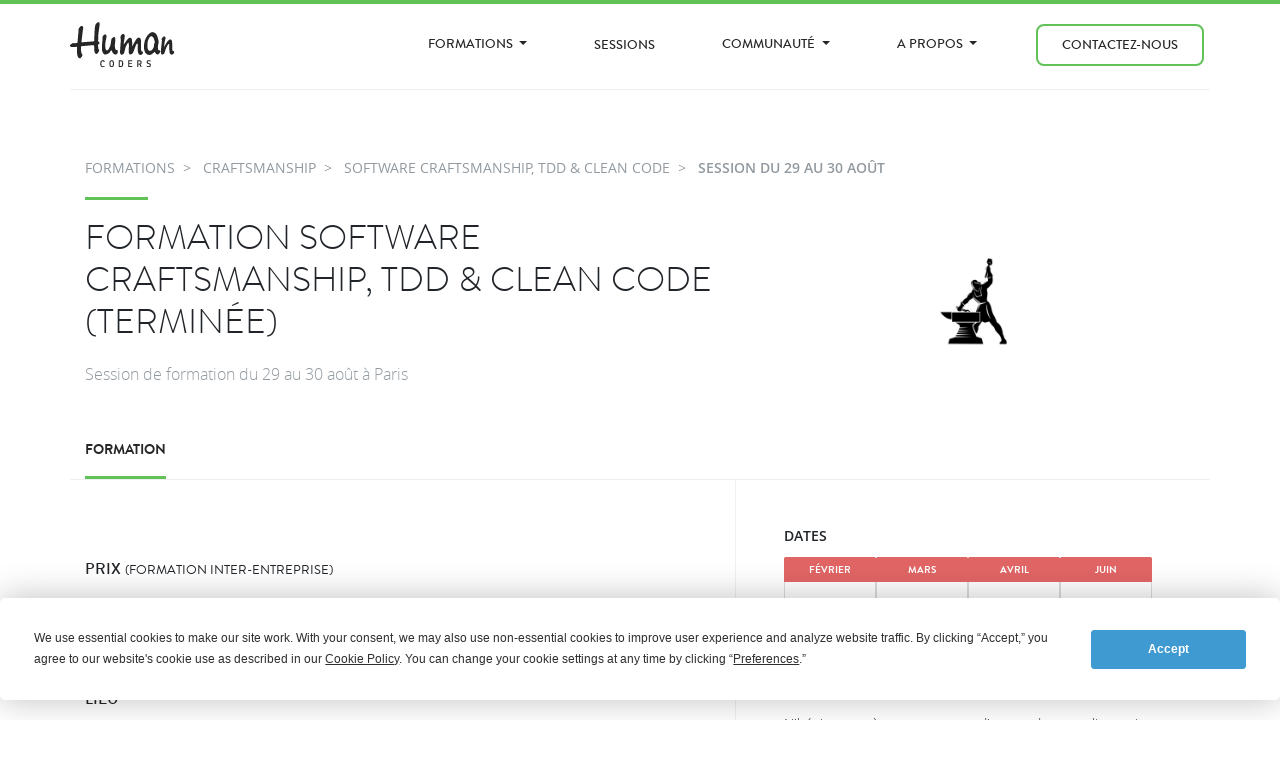

--- FILE ---
content_type: text/html; charset=utf-8
request_url: https://www.humancoders.com/formations/software-craftsmanship-tdd-clean-code/sessions/525973-paris-ao%C3%BBt
body_size: 23850
content:



<!DOCTYPE html>
<html lang='fr'>
<head>
<meta content='width=device-width, initial-scale=1, shrink-to-fit=no' name='viewport'>
<meta charset='utf-8'>
<script type="text/javascript">window.NREUM||(NREUM={});NREUM.info={"beacon":"bam.nr-data.net","errorBeacon":"bam.nr-data.net","licenseKey":"NRJS-91ef0fe43e2c1792c21","applicationID":"1446170118","transactionName":"Jw5bQUBdWlUBQ0wSARcSXFpcQRlKDF4U","queueTime":2,"applicationTime":40,"agent":""}</script>
<script type="text/javascript">(window.NREUM||(NREUM={})).init={ajax:{deny_list:["bam.nr-data.net"]},feature_flags:["soft_nav"]};(window.NREUM||(NREUM={})).loader_config={licenseKey:"NRJS-91ef0fe43e2c1792c21",applicationID:"1446170118",browserID:"1446178725"};;/*! For license information please see nr-loader-rum-1.307.0.min.js.LICENSE.txt */
(()=>{var e,t,r={163:(e,t,r)=>{"use strict";r.d(t,{j:()=>E});var n=r(384),i=r(1741);var a=r(2555);r(860).K7.genericEvents;const s="experimental.resources",o="register",c=e=>{if(!e||"string"!=typeof e)return!1;try{document.createDocumentFragment().querySelector(e)}catch{return!1}return!0};var d=r(2614),u=r(944),l=r(8122);const f="[data-nr-mask]",g=e=>(0,l.a)(e,(()=>{const e={feature_flags:[],experimental:{allow_registered_children:!1,resources:!1},mask_selector:"*",block_selector:"[data-nr-block]",mask_input_options:{color:!1,date:!1,"datetime-local":!1,email:!1,month:!1,number:!1,range:!1,search:!1,tel:!1,text:!1,time:!1,url:!1,week:!1,textarea:!1,select:!1,password:!0}};return{ajax:{deny_list:void 0,block_internal:!0,enabled:!0,autoStart:!0},api:{get allow_registered_children(){return e.feature_flags.includes(o)||e.experimental.allow_registered_children},set allow_registered_children(t){e.experimental.allow_registered_children=t},duplicate_registered_data:!1},browser_consent_mode:{enabled:!1},distributed_tracing:{enabled:void 0,exclude_newrelic_header:void 0,cors_use_newrelic_header:void 0,cors_use_tracecontext_headers:void 0,allowed_origins:void 0},get feature_flags(){return e.feature_flags},set feature_flags(t){e.feature_flags=t},generic_events:{enabled:!0,autoStart:!0},harvest:{interval:30},jserrors:{enabled:!0,autoStart:!0},logging:{enabled:!0,autoStart:!0},metrics:{enabled:!0,autoStart:!0},obfuscate:void 0,page_action:{enabled:!0},page_view_event:{enabled:!0,autoStart:!0},page_view_timing:{enabled:!0,autoStart:!0},performance:{capture_marks:!1,capture_measures:!1,capture_detail:!0,resources:{get enabled(){return e.feature_flags.includes(s)||e.experimental.resources},set enabled(t){e.experimental.resources=t},asset_types:[],first_party_domains:[],ignore_newrelic:!0}},privacy:{cookies_enabled:!0},proxy:{assets:void 0,beacon:void 0},session:{expiresMs:d.wk,inactiveMs:d.BB},session_replay:{autoStart:!0,enabled:!1,preload:!1,sampling_rate:10,error_sampling_rate:100,collect_fonts:!1,inline_images:!1,fix_stylesheets:!0,mask_all_inputs:!0,get mask_text_selector(){return e.mask_selector},set mask_text_selector(t){c(t)?e.mask_selector="".concat(t,",").concat(f):""===t||null===t?e.mask_selector=f:(0,u.R)(5,t)},get block_class(){return"nr-block"},get ignore_class(){return"nr-ignore"},get mask_text_class(){return"nr-mask"},get block_selector(){return e.block_selector},set block_selector(t){c(t)?e.block_selector+=",".concat(t):""!==t&&(0,u.R)(6,t)},get mask_input_options(){return e.mask_input_options},set mask_input_options(t){t&&"object"==typeof t?e.mask_input_options={...t,password:!0}:(0,u.R)(7,t)}},session_trace:{enabled:!0,autoStart:!0},soft_navigations:{enabled:!0,autoStart:!0},spa:{enabled:!0,autoStart:!0},ssl:void 0,user_actions:{enabled:!0,elementAttributes:["id","className","tagName","type"]}}})());var p=r(6154),m=r(9324);let h=0;const v={buildEnv:m.F3,distMethod:m.Xs,version:m.xv,originTime:p.WN},b={consented:!1},y={appMetadata:{},get consented(){return this.session?.state?.consent||b.consented},set consented(e){b.consented=e},customTransaction:void 0,denyList:void 0,disabled:!1,harvester:void 0,isolatedBacklog:!1,isRecording:!1,loaderType:void 0,maxBytes:3e4,obfuscator:void 0,onerror:void 0,ptid:void 0,releaseIds:{},session:void 0,timeKeeper:void 0,registeredEntities:[],jsAttributesMetadata:{bytes:0},get harvestCount(){return++h}},_=e=>{const t=(0,l.a)(e,y),r=Object.keys(v).reduce((e,t)=>(e[t]={value:v[t],writable:!1,configurable:!0,enumerable:!0},e),{});return Object.defineProperties(t,r)};var w=r(5701);const x=e=>{const t=e.startsWith("http");e+="/",r.p=t?e:"https://"+e};var R=r(7836),k=r(3241);const A={accountID:void 0,trustKey:void 0,agentID:void 0,licenseKey:void 0,applicationID:void 0,xpid:void 0},S=e=>(0,l.a)(e,A),T=new Set;function E(e,t={},r,s){let{init:o,info:c,loader_config:d,runtime:u={},exposed:l=!0}=t;if(!c){const e=(0,n.pV)();o=e.init,c=e.info,d=e.loader_config}e.init=g(o||{}),e.loader_config=S(d||{}),c.jsAttributes??={},p.bv&&(c.jsAttributes.isWorker=!0),e.info=(0,a.D)(c);const f=e.init,m=[c.beacon,c.errorBeacon];T.has(e.agentIdentifier)||(f.proxy.assets&&(x(f.proxy.assets),m.push(f.proxy.assets)),f.proxy.beacon&&m.push(f.proxy.beacon),e.beacons=[...m],function(e){const t=(0,n.pV)();Object.getOwnPropertyNames(i.W.prototype).forEach(r=>{const n=i.W.prototype[r];if("function"!=typeof n||"constructor"===n)return;let a=t[r];e[r]&&!1!==e.exposed&&"micro-agent"!==e.runtime?.loaderType&&(t[r]=(...t)=>{const n=e[r](...t);return a?a(...t):n})})}(e),(0,n.US)("activatedFeatures",w.B)),u.denyList=[...f.ajax.deny_list||[],...f.ajax.block_internal?m:[]],u.ptid=e.agentIdentifier,u.loaderType=r,e.runtime=_(u),T.has(e.agentIdentifier)||(e.ee=R.ee.get(e.agentIdentifier),e.exposed=l,(0,k.W)({agentIdentifier:e.agentIdentifier,drained:!!w.B?.[e.agentIdentifier],type:"lifecycle",name:"initialize",feature:void 0,data:e.config})),T.add(e.agentIdentifier)}},384:(e,t,r)=>{"use strict";r.d(t,{NT:()=>s,US:()=>u,Zm:()=>o,bQ:()=>d,dV:()=>c,pV:()=>l});var n=r(6154),i=r(1863),a=r(1910);const s={beacon:"bam.nr-data.net",errorBeacon:"bam.nr-data.net"};function o(){return n.gm.NREUM||(n.gm.NREUM={}),void 0===n.gm.newrelic&&(n.gm.newrelic=n.gm.NREUM),n.gm.NREUM}function c(){let e=o();return e.o||(e.o={ST:n.gm.setTimeout,SI:n.gm.setImmediate||n.gm.setInterval,CT:n.gm.clearTimeout,XHR:n.gm.XMLHttpRequest,REQ:n.gm.Request,EV:n.gm.Event,PR:n.gm.Promise,MO:n.gm.MutationObserver,FETCH:n.gm.fetch,WS:n.gm.WebSocket},(0,a.i)(...Object.values(e.o))),e}function d(e,t){let r=o();r.initializedAgents??={},t.initializedAt={ms:(0,i.t)(),date:new Date},r.initializedAgents[e]=t}function u(e,t){o()[e]=t}function l(){return function(){let e=o();const t=e.info||{};e.info={beacon:s.beacon,errorBeacon:s.errorBeacon,...t}}(),function(){let e=o();const t=e.init||{};e.init={...t}}(),c(),function(){let e=o();const t=e.loader_config||{};e.loader_config={...t}}(),o()}},782:(e,t,r)=>{"use strict";r.d(t,{T:()=>n});const n=r(860).K7.pageViewTiming},860:(e,t,r)=>{"use strict";r.d(t,{$J:()=>u,K7:()=>c,P3:()=>d,XX:()=>i,Yy:()=>o,df:()=>a,qY:()=>n,v4:()=>s});const n="events",i="jserrors",a="browser/blobs",s="rum",o="browser/logs",c={ajax:"ajax",genericEvents:"generic_events",jserrors:i,logging:"logging",metrics:"metrics",pageAction:"page_action",pageViewEvent:"page_view_event",pageViewTiming:"page_view_timing",sessionReplay:"session_replay",sessionTrace:"session_trace",softNav:"soft_navigations",spa:"spa"},d={[c.pageViewEvent]:1,[c.pageViewTiming]:2,[c.metrics]:3,[c.jserrors]:4,[c.spa]:5,[c.ajax]:6,[c.sessionTrace]:7,[c.softNav]:8,[c.sessionReplay]:9,[c.logging]:10,[c.genericEvents]:11},u={[c.pageViewEvent]:s,[c.pageViewTiming]:n,[c.ajax]:n,[c.spa]:n,[c.softNav]:n,[c.metrics]:i,[c.jserrors]:i,[c.sessionTrace]:a,[c.sessionReplay]:a,[c.logging]:o,[c.genericEvents]:"ins"}},944:(e,t,r)=>{"use strict";r.d(t,{R:()=>i});var n=r(3241);function i(e,t){"function"==typeof console.debug&&(console.debug("New Relic Warning: https://github.com/newrelic/newrelic-browser-agent/blob/main/docs/warning-codes.md#".concat(e),t),(0,n.W)({agentIdentifier:null,drained:null,type:"data",name:"warn",feature:"warn",data:{code:e,secondary:t}}))}},1687:(e,t,r)=>{"use strict";r.d(t,{Ak:()=>d,Ze:()=>f,x3:()=>u});var n=r(3241),i=r(7836),a=r(3606),s=r(860),o=r(2646);const c={};function d(e,t){const r={staged:!1,priority:s.P3[t]||0};l(e),c[e].get(t)||c[e].set(t,r)}function u(e,t){e&&c[e]&&(c[e].get(t)&&c[e].delete(t),p(e,t,!1),c[e].size&&g(e))}function l(e){if(!e)throw new Error("agentIdentifier required");c[e]||(c[e]=new Map)}function f(e="",t="feature",r=!1){if(l(e),!e||!c[e].get(t)||r)return p(e,t);c[e].get(t).staged=!0,g(e)}function g(e){const t=Array.from(c[e]);t.every(([e,t])=>t.staged)&&(t.sort((e,t)=>e[1].priority-t[1].priority),t.forEach(([t])=>{c[e].delete(t),p(e,t)}))}function p(e,t,r=!0){const s=e?i.ee.get(e):i.ee,c=a.i.handlers;if(!s.aborted&&s.backlog&&c){if((0,n.W)({agentIdentifier:e,type:"lifecycle",name:"drain",feature:t}),r){const e=s.backlog[t],r=c[t];if(r){for(let t=0;e&&t<e.length;++t)m(e[t],r);Object.entries(r).forEach(([e,t])=>{Object.values(t||{}).forEach(t=>{t[0]?.on&&t[0]?.context()instanceof o.y&&t[0].on(e,t[1])})})}}s.isolatedBacklog||delete c[t],s.backlog[t]=null,s.emit("drain-"+t,[])}}function m(e,t){var r=e[1];Object.values(t[r]||{}).forEach(t=>{var r=e[0];if(t[0]===r){var n=t[1],i=e[3],a=e[2];n.apply(i,a)}})}},1738:(e,t,r)=>{"use strict";r.d(t,{U:()=>g,Y:()=>f});var n=r(3241),i=r(9908),a=r(1863),s=r(944),o=r(5701),c=r(3969),d=r(8362),u=r(860),l=r(4261);function f(e,t,r,a){const f=a||r;!f||f[e]&&f[e]!==d.d.prototype[e]||(f[e]=function(){(0,i.p)(c.xV,["API/"+e+"/called"],void 0,u.K7.metrics,r.ee),(0,n.W)({agentIdentifier:r.agentIdentifier,drained:!!o.B?.[r.agentIdentifier],type:"data",name:"api",feature:l.Pl+e,data:{}});try{return t.apply(this,arguments)}catch(e){(0,s.R)(23,e)}})}function g(e,t,r,n,s){const o=e.info;null===r?delete o.jsAttributes[t]:o.jsAttributes[t]=r,(s||null===r)&&(0,i.p)(l.Pl+n,[(0,a.t)(),t,r],void 0,"session",e.ee)}},1741:(e,t,r)=>{"use strict";r.d(t,{W:()=>a});var n=r(944),i=r(4261);class a{#e(e,...t){if(this[e]!==a.prototype[e])return this[e](...t);(0,n.R)(35,e)}addPageAction(e,t){return this.#e(i.hG,e,t)}register(e){return this.#e(i.eY,e)}recordCustomEvent(e,t){return this.#e(i.fF,e,t)}setPageViewName(e,t){return this.#e(i.Fw,e,t)}setCustomAttribute(e,t,r){return this.#e(i.cD,e,t,r)}noticeError(e,t){return this.#e(i.o5,e,t)}setUserId(e,t=!1){return this.#e(i.Dl,e,t)}setApplicationVersion(e){return this.#e(i.nb,e)}setErrorHandler(e){return this.#e(i.bt,e)}addRelease(e,t){return this.#e(i.k6,e,t)}log(e,t){return this.#e(i.$9,e,t)}start(){return this.#e(i.d3)}finished(e){return this.#e(i.BL,e)}recordReplay(){return this.#e(i.CH)}pauseReplay(){return this.#e(i.Tb)}addToTrace(e){return this.#e(i.U2,e)}setCurrentRouteName(e){return this.#e(i.PA,e)}interaction(e){return this.#e(i.dT,e)}wrapLogger(e,t,r){return this.#e(i.Wb,e,t,r)}measure(e,t){return this.#e(i.V1,e,t)}consent(e){return this.#e(i.Pv,e)}}},1863:(e,t,r)=>{"use strict";function n(){return Math.floor(performance.now())}r.d(t,{t:()=>n})},1910:(e,t,r)=>{"use strict";r.d(t,{i:()=>a});var n=r(944);const i=new Map;function a(...e){return e.every(e=>{if(i.has(e))return i.get(e);const t="function"==typeof e?e.toString():"",r=t.includes("[native code]"),a=t.includes("nrWrapper");return r||a||(0,n.R)(64,e?.name||t),i.set(e,r),r})}},2555:(e,t,r)=>{"use strict";r.d(t,{D:()=>o,f:()=>s});var n=r(384),i=r(8122);const a={beacon:n.NT.beacon,errorBeacon:n.NT.errorBeacon,licenseKey:void 0,applicationID:void 0,sa:void 0,queueTime:void 0,applicationTime:void 0,ttGuid:void 0,user:void 0,account:void 0,product:void 0,extra:void 0,jsAttributes:{},userAttributes:void 0,atts:void 0,transactionName:void 0,tNamePlain:void 0};function s(e){try{return!!e.licenseKey&&!!e.errorBeacon&&!!e.applicationID}catch(e){return!1}}const o=e=>(0,i.a)(e,a)},2614:(e,t,r)=>{"use strict";r.d(t,{BB:()=>s,H3:()=>n,g:()=>d,iL:()=>c,tS:()=>o,uh:()=>i,wk:()=>a});const n="NRBA",i="SESSION",a=144e5,s=18e5,o={STARTED:"session-started",PAUSE:"session-pause",RESET:"session-reset",RESUME:"session-resume",UPDATE:"session-update"},c={SAME_TAB:"same-tab",CROSS_TAB:"cross-tab"},d={OFF:0,FULL:1,ERROR:2}},2646:(e,t,r)=>{"use strict";r.d(t,{y:()=>n});class n{constructor(e){this.contextId=e}}},2843:(e,t,r)=>{"use strict";r.d(t,{G:()=>a,u:()=>i});var n=r(3878);function i(e,t=!1,r,i){(0,n.DD)("visibilitychange",function(){if(t)return void("hidden"===document.visibilityState&&e());e(document.visibilityState)},r,i)}function a(e,t,r){(0,n.sp)("pagehide",e,t,r)}},3241:(e,t,r)=>{"use strict";r.d(t,{W:()=>a});var n=r(6154);const i="newrelic";function a(e={}){try{n.gm.dispatchEvent(new CustomEvent(i,{detail:e}))}catch(e){}}},3606:(e,t,r)=>{"use strict";r.d(t,{i:()=>a});var n=r(9908);a.on=s;var i=a.handlers={};function a(e,t,r,a){s(a||n.d,i,e,t,r)}function s(e,t,r,i,a){a||(a="feature"),e||(e=n.d);var s=t[a]=t[a]||{};(s[r]=s[r]||[]).push([e,i])}},3878:(e,t,r)=>{"use strict";function n(e,t){return{capture:e,passive:!1,signal:t}}function i(e,t,r=!1,i){window.addEventListener(e,t,n(r,i))}function a(e,t,r=!1,i){document.addEventListener(e,t,n(r,i))}r.d(t,{DD:()=>a,jT:()=>n,sp:()=>i})},3969:(e,t,r)=>{"use strict";r.d(t,{TZ:()=>n,XG:()=>o,rs:()=>i,xV:()=>s,z_:()=>a});const n=r(860).K7.metrics,i="sm",a="cm",s="storeSupportabilityMetrics",o="storeEventMetrics"},4234:(e,t,r)=>{"use strict";r.d(t,{W:()=>a});var n=r(7836),i=r(1687);class a{constructor(e,t){this.agentIdentifier=e,this.ee=n.ee.get(e),this.featureName=t,this.blocked=!1}deregisterDrain(){(0,i.x3)(this.agentIdentifier,this.featureName)}}},4261:(e,t,r)=>{"use strict";r.d(t,{$9:()=>d,BL:()=>o,CH:()=>g,Dl:()=>_,Fw:()=>y,PA:()=>h,Pl:()=>n,Pv:()=>k,Tb:()=>l,U2:()=>a,V1:()=>R,Wb:()=>x,bt:()=>b,cD:()=>v,d3:()=>w,dT:()=>c,eY:()=>p,fF:()=>f,hG:()=>i,k6:()=>s,nb:()=>m,o5:()=>u});const n="api-",i="addPageAction",a="addToTrace",s="addRelease",o="finished",c="interaction",d="log",u="noticeError",l="pauseReplay",f="recordCustomEvent",g="recordReplay",p="register",m="setApplicationVersion",h="setCurrentRouteName",v="setCustomAttribute",b="setErrorHandler",y="setPageViewName",_="setUserId",w="start",x="wrapLogger",R="measure",k="consent"},5289:(e,t,r)=>{"use strict";r.d(t,{GG:()=>s,Qr:()=>c,sB:()=>o});var n=r(3878),i=r(6389);function a(){return"undefined"==typeof document||"complete"===document.readyState}function s(e,t){if(a())return e();const r=(0,i.J)(e),s=setInterval(()=>{a()&&(clearInterval(s),r())},500);(0,n.sp)("load",r,t)}function o(e){if(a())return e();(0,n.DD)("DOMContentLoaded",e)}function c(e){if(a())return e();(0,n.sp)("popstate",e)}},5607:(e,t,r)=>{"use strict";r.d(t,{W:()=>n});const n=(0,r(9566).bz)()},5701:(e,t,r)=>{"use strict";r.d(t,{B:()=>a,t:()=>s});var n=r(3241);const i=new Set,a={};function s(e,t){const r=t.agentIdentifier;a[r]??={},e&&"object"==typeof e&&(i.has(r)||(t.ee.emit("rumresp",[e]),a[r]=e,i.add(r),(0,n.W)({agentIdentifier:r,loaded:!0,drained:!0,type:"lifecycle",name:"load",feature:void 0,data:e})))}},6154:(e,t,r)=>{"use strict";r.d(t,{OF:()=>c,RI:()=>i,WN:()=>u,bv:()=>a,eN:()=>l,gm:()=>s,mw:()=>o,sb:()=>d});var n=r(1863);const i="undefined"!=typeof window&&!!window.document,a="undefined"!=typeof WorkerGlobalScope&&("undefined"!=typeof self&&self instanceof WorkerGlobalScope&&self.navigator instanceof WorkerNavigator||"undefined"!=typeof globalThis&&globalThis instanceof WorkerGlobalScope&&globalThis.navigator instanceof WorkerNavigator),s=i?window:"undefined"!=typeof WorkerGlobalScope&&("undefined"!=typeof self&&self instanceof WorkerGlobalScope&&self||"undefined"!=typeof globalThis&&globalThis instanceof WorkerGlobalScope&&globalThis),o=Boolean("hidden"===s?.document?.visibilityState),c=/iPad|iPhone|iPod/.test(s.navigator?.userAgent),d=c&&"undefined"==typeof SharedWorker,u=((()=>{const e=s.navigator?.userAgent?.match(/Firefox[/\s](\d+\.\d+)/);Array.isArray(e)&&e.length>=2&&e[1]})(),Date.now()-(0,n.t)()),l=()=>"undefined"!=typeof PerformanceNavigationTiming&&s?.performance?.getEntriesByType("navigation")?.[0]?.responseStart},6389:(e,t,r)=>{"use strict";function n(e,t=500,r={}){const n=r?.leading||!1;let i;return(...r)=>{n&&void 0===i&&(e.apply(this,r),i=setTimeout(()=>{i=clearTimeout(i)},t)),n||(clearTimeout(i),i=setTimeout(()=>{e.apply(this,r)},t))}}function i(e){let t=!1;return(...r)=>{t||(t=!0,e.apply(this,r))}}r.d(t,{J:()=>i,s:()=>n})},6630:(e,t,r)=>{"use strict";r.d(t,{T:()=>n});const n=r(860).K7.pageViewEvent},7699:(e,t,r)=>{"use strict";r.d(t,{It:()=>a,KC:()=>o,No:()=>i,qh:()=>s});var n=r(860);const i=16e3,a=1e6,s="SESSION_ERROR",o={[n.K7.logging]:!0,[n.K7.genericEvents]:!1,[n.K7.jserrors]:!1,[n.K7.ajax]:!1}},7836:(e,t,r)=>{"use strict";r.d(t,{P:()=>o,ee:()=>c});var n=r(384),i=r(8990),a=r(2646),s=r(5607);const o="nr@context:".concat(s.W),c=function e(t,r){var n={},s={},u={},l=!1;try{l=16===r.length&&d.initializedAgents?.[r]?.runtime.isolatedBacklog}catch(e){}var f={on:p,addEventListener:p,removeEventListener:function(e,t){var r=n[e];if(!r)return;for(var i=0;i<r.length;i++)r[i]===t&&r.splice(i,1)},emit:function(e,r,n,i,a){!1!==a&&(a=!0);if(c.aborted&&!i)return;t&&a&&t.emit(e,r,n);var o=g(n);m(e).forEach(e=>{e.apply(o,r)});var d=v()[s[e]];d&&d.push([f,e,r,o]);return o},get:h,listeners:m,context:g,buffer:function(e,t){const r=v();if(t=t||"feature",f.aborted)return;Object.entries(e||{}).forEach(([e,n])=>{s[n]=t,t in r||(r[t]=[])})},abort:function(){f._aborted=!0,Object.keys(f.backlog).forEach(e=>{delete f.backlog[e]})},isBuffering:function(e){return!!v()[s[e]]},debugId:r,backlog:l?{}:t&&"object"==typeof t.backlog?t.backlog:{},isolatedBacklog:l};return Object.defineProperty(f,"aborted",{get:()=>{let e=f._aborted||!1;return e||(t&&(e=t.aborted),e)}}),f;function g(e){return e&&e instanceof a.y?e:e?(0,i.I)(e,o,()=>new a.y(o)):new a.y(o)}function p(e,t){n[e]=m(e).concat(t)}function m(e){return n[e]||[]}function h(t){return u[t]=u[t]||e(f,t)}function v(){return f.backlog}}(void 0,"globalEE"),d=(0,n.Zm)();d.ee||(d.ee=c)},8122:(e,t,r)=>{"use strict";r.d(t,{a:()=>i});var n=r(944);function i(e,t){try{if(!e||"object"!=typeof e)return(0,n.R)(3);if(!t||"object"!=typeof t)return(0,n.R)(4);const r=Object.create(Object.getPrototypeOf(t),Object.getOwnPropertyDescriptors(t)),a=0===Object.keys(r).length?e:r;for(let s in a)if(void 0!==e[s])try{if(null===e[s]){r[s]=null;continue}Array.isArray(e[s])&&Array.isArray(t[s])?r[s]=Array.from(new Set([...e[s],...t[s]])):"object"==typeof e[s]&&"object"==typeof t[s]?r[s]=i(e[s],t[s]):r[s]=e[s]}catch(e){r[s]||(0,n.R)(1,e)}return r}catch(e){(0,n.R)(2,e)}}},8362:(e,t,r)=>{"use strict";r.d(t,{d:()=>a});var n=r(9566),i=r(1741);class a extends i.W{agentIdentifier=(0,n.LA)(16)}},8374:(e,t,r)=>{r.nc=(()=>{try{return document?.currentScript?.nonce}catch(e){}return""})()},8990:(e,t,r)=>{"use strict";r.d(t,{I:()=>i});var n=Object.prototype.hasOwnProperty;function i(e,t,r){if(n.call(e,t))return e[t];var i=r();if(Object.defineProperty&&Object.keys)try{return Object.defineProperty(e,t,{value:i,writable:!0,enumerable:!1}),i}catch(e){}return e[t]=i,i}},9324:(e,t,r)=>{"use strict";r.d(t,{F3:()=>i,Xs:()=>a,xv:()=>n});const n="1.307.0",i="PROD",a="CDN"},9566:(e,t,r)=>{"use strict";r.d(t,{LA:()=>o,bz:()=>s});var n=r(6154);const i="xxxxxxxx-xxxx-4xxx-yxxx-xxxxxxxxxxxx";function a(e,t){return e?15&e[t]:16*Math.random()|0}function s(){const e=n.gm?.crypto||n.gm?.msCrypto;let t,r=0;return e&&e.getRandomValues&&(t=e.getRandomValues(new Uint8Array(30))),i.split("").map(e=>"x"===e?a(t,r++).toString(16):"y"===e?(3&a()|8).toString(16):e).join("")}function o(e){const t=n.gm?.crypto||n.gm?.msCrypto;let r,i=0;t&&t.getRandomValues&&(r=t.getRandomValues(new Uint8Array(e)));const s=[];for(var o=0;o<e;o++)s.push(a(r,i++).toString(16));return s.join("")}},9908:(e,t,r)=>{"use strict";r.d(t,{d:()=>n,p:()=>i});var n=r(7836).ee.get("handle");function i(e,t,r,i,a){a?(a.buffer([e],i),a.emit(e,t,r)):(n.buffer([e],i),n.emit(e,t,r))}}},n={};function i(e){var t=n[e];if(void 0!==t)return t.exports;var a=n[e]={exports:{}};return r[e](a,a.exports,i),a.exports}i.m=r,i.d=(e,t)=>{for(var r in t)i.o(t,r)&&!i.o(e,r)&&Object.defineProperty(e,r,{enumerable:!0,get:t[r]})},i.f={},i.e=e=>Promise.all(Object.keys(i.f).reduce((t,r)=>(i.f[r](e,t),t),[])),i.u=e=>"nr-rum-1.307.0.min.js",i.o=(e,t)=>Object.prototype.hasOwnProperty.call(e,t),e={},t="NRBA-1.307.0.PROD:",i.l=(r,n,a,s)=>{if(e[r])e[r].push(n);else{var o,c;if(void 0!==a)for(var d=document.getElementsByTagName("script"),u=0;u<d.length;u++){var l=d[u];if(l.getAttribute("src")==r||l.getAttribute("data-webpack")==t+a){o=l;break}}if(!o){c=!0;var f={296:"sha512-3EXXyZqgAupfCzApe8jx8MLgGn3TbzhyI1Jve2HiIeHZU3eYpQT4hF0fMRkBBDdQT8+b9YmzmeYUZ4Q/8KBSNg=="};(o=document.createElement("script")).charset="utf-8",i.nc&&o.setAttribute("nonce",i.nc),o.setAttribute("data-webpack",t+a),o.src=r,0!==o.src.indexOf(window.location.origin+"/")&&(o.crossOrigin="anonymous"),f[s]&&(o.integrity=f[s])}e[r]=[n];var g=(t,n)=>{o.onerror=o.onload=null,clearTimeout(p);var i=e[r];if(delete e[r],o.parentNode&&o.parentNode.removeChild(o),i&&i.forEach(e=>e(n)),t)return t(n)},p=setTimeout(g.bind(null,void 0,{type:"timeout",target:o}),12e4);o.onerror=g.bind(null,o.onerror),o.onload=g.bind(null,o.onload),c&&document.head.appendChild(o)}},i.r=e=>{"undefined"!=typeof Symbol&&Symbol.toStringTag&&Object.defineProperty(e,Symbol.toStringTag,{value:"Module"}),Object.defineProperty(e,"__esModule",{value:!0})},i.p="https://js-agent.newrelic.com/",(()=>{var e={374:0,840:0};i.f.j=(t,r)=>{var n=i.o(e,t)?e[t]:void 0;if(0!==n)if(n)r.push(n[2]);else{var a=new Promise((r,i)=>n=e[t]=[r,i]);r.push(n[2]=a);var s=i.p+i.u(t),o=new Error;i.l(s,r=>{if(i.o(e,t)&&(0!==(n=e[t])&&(e[t]=void 0),n)){var a=r&&("load"===r.type?"missing":r.type),s=r&&r.target&&r.target.src;o.message="Loading chunk "+t+" failed: ("+a+": "+s+")",o.name="ChunkLoadError",o.type=a,o.request=s,n[1](o)}},"chunk-"+t,t)}};var t=(t,r)=>{var n,a,[s,o,c]=r,d=0;if(s.some(t=>0!==e[t])){for(n in o)i.o(o,n)&&(i.m[n]=o[n]);if(c)c(i)}for(t&&t(r);d<s.length;d++)a=s[d],i.o(e,a)&&e[a]&&e[a][0](),e[a]=0},r=self["webpackChunk:NRBA-1.307.0.PROD"]=self["webpackChunk:NRBA-1.307.0.PROD"]||[];r.forEach(t.bind(null,0)),r.push=t.bind(null,r.push.bind(r))})(),(()=>{"use strict";i(8374);var e=i(8362),t=i(860);const r=Object.values(t.K7);var n=i(163);var a=i(9908),s=i(1863),o=i(4261),c=i(1738);var d=i(1687),u=i(4234),l=i(5289),f=i(6154),g=i(944),p=i(384);const m=e=>f.RI&&!0===e?.privacy.cookies_enabled;function h(e){return!!(0,p.dV)().o.MO&&m(e)&&!0===e?.session_trace.enabled}var v=i(6389),b=i(7699);class y extends u.W{constructor(e,t){super(e.agentIdentifier,t),this.agentRef=e,this.abortHandler=void 0,this.featAggregate=void 0,this.loadedSuccessfully=void 0,this.onAggregateImported=new Promise(e=>{this.loadedSuccessfully=e}),this.deferred=Promise.resolve(),!1===e.init[this.featureName].autoStart?this.deferred=new Promise((t,r)=>{this.ee.on("manual-start-all",(0,v.J)(()=>{(0,d.Ak)(e.agentIdentifier,this.featureName),t()}))}):(0,d.Ak)(e.agentIdentifier,t)}importAggregator(e,t,r={}){if(this.featAggregate)return;const n=async()=>{let n;await this.deferred;try{if(m(e.init)){const{setupAgentSession:t}=await i.e(296).then(i.bind(i,3305));n=t(e)}}catch(e){(0,g.R)(20,e),this.ee.emit("internal-error",[e]),(0,a.p)(b.qh,[e],void 0,this.featureName,this.ee)}try{if(!this.#t(this.featureName,n,e.init))return(0,d.Ze)(this.agentIdentifier,this.featureName),void this.loadedSuccessfully(!1);const{Aggregate:i}=await t();this.featAggregate=new i(e,r),e.runtime.harvester.initializedAggregates.push(this.featAggregate),this.loadedSuccessfully(!0)}catch(e){(0,g.R)(34,e),this.abortHandler?.(),(0,d.Ze)(this.agentIdentifier,this.featureName,!0),this.loadedSuccessfully(!1),this.ee&&this.ee.abort()}};f.RI?(0,l.GG)(()=>n(),!0):n()}#t(e,r,n){if(this.blocked)return!1;switch(e){case t.K7.sessionReplay:return h(n)&&!!r;case t.K7.sessionTrace:return!!r;default:return!0}}}var _=i(6630),w=i(2614),x=i(3241);class R extends y{static featureName=_.T;constructor(e){var t;super(e,_.T),this.setupInspectionEvents(e.agentIdentifier),t=e,(0,c.Y)(o.Fw,function(e,r){"string"==typeof e&&("/"!==e.charAt(0)&&(e="/"+e),t.runtime.customTransaction=(r||"http://custom.transaction")+e,(0,a.p)(o.Pl+o.Fw,[(0,s.t)()],void 0,void 0,t.ee))},t),this.importAggregator(e,()=>i.e(296).then(i.bind(i,3943)))}setupInspectionEvents(e){const t=(t,r)=>{t&&(0,x.W)({agentIdentifier:e,timeStamp:t.timeStamp,loaded:"complete"===t.target.readyState,type:"window",name:r,data:t.target.location+""})};(0,l.sB)(e=>{t(e,"DOMContentLoaded")}),(0,l.GG)(e=>{t(e,"load")}),(0,l.Qr)(e=>{t(e,"navigate")}),this.ee.on(w.tS.UPDATE,(t,r)=>{(0,x.W)({agentIdentifier:e,type:"lifecycle",name:"session",data:r})})}}class k extends e.d{constructor(e){var t;(super(),f.gm)?(this.features={},(0,p.bQ)(this.agentIdentifier,this),this.desiredFeatures=new Set(e.features||[]),this.desiredFeatures.add(R),(0,n.j)(this,e,e.loaderType||"agent"),t=this,(0,c.Y)(o.cD,function(e,r,n=!1){if("string"==typeof e){if(["string","number","boolean"].includes(typeof r)||null===r)return(0,c.U)(t,e,r,o.cD,n);(0,g.R)(40,typeof r)}else(0,g.R)(39,typeof e)},t),function(e){(0,c.Y)(o.Dl,function(t,r=!1){if("string"!=typeof t&&null!==t)return void(0,g.R)(41,typeof t);const n=e.info.jsAttributes["enduser.id"];r&&null!=n&&n!==t?(0,a.p)(o.Pl+"setUserIdAndResetSession",[t],void 0,"session",e.ee):(0,c.U)(e,"enduser.id",t,o.Dl,!0)},e)}(this),function(e){(0,c.Y)(o.nb,function(t){if("string"==typeof t||null===t)return(0,c.U)(e,"application.version",t,o.nb,!1);(0,g.R)(42,typeof t)},e)}(this),function(e){(0,c.Y)(o.d3,function(){e.ee.emit("manual-start-all")},e)}(this),function(e){(0,c.Y)(o.Pv,function(t=!0){if("boolean"==typeof t){if((0,a.p)(o.Pl+o.Pv,[t],void 0,"session",e.ee),e.runtime.consented=t,t){const t=e.features.page_view_event;t.onAggregateImported.then(e=>{const r=t.featAggregate;e&&!r.sentRum&&r.sendRum()})}}else(0,g.R)(65,typeof t)},e)}(this),this.run()):(0,g.R)(21)}get config(){return{info:this.info,init:this.init,loader_config:this.loader_config,runtime:this.runtime}}get api(){return this}run(){try{const e=function(e){const t={};return r.forEach(r=>{t[r]=!!e[r]?.enabled}),t}(this.init),n=[...this.desiredFeatures];n.sort((e,r)=>t.P3[e.featureName]-t.P3[r.featureName]),n.forEach(r=>{if(!e[r.featureName]&&r.featureName!==t.K7.pageViewEvent)return;if(r.featureName===t.K7.spa)return void(0,g.R)(67);const n=function(e){switch(e){case t.K7.ajax:return[t.K7.jserrors];case t.K7.sessionTrace:return[t.K7.ajax,t.K7.pageViewEvent];case t.K7.sessionReplay:return[t.K7.sessionTrace];case t.K7.pageViewTiming:return[t.K7.pageViewEvent];default:return[]}}(r.featureName).filter(e=>!(e in this.features));n.length>0&&(0,g.R)(36,{targetFeature:r.featureName,missingDependencies:n}),this.features[r.featureName]=new r(this)})}catch(e){(0,g.R)(22,e);for(const e in this.features)this.features[e].abortHandler?.();const t=(0,p.Zm)();delete t.initializedAgents[this.agentIdentifier]?.features,delete this.sharedAggregator;return t.ee.get(this.agentIdentifier).abort(),!1}}}var A=i(2843),S=i(782);class T extends y{static featureName=S.T;constructor(e){super(e,S.T),f.RI&&((0,A.u)(()=>(0,a.p)("docHidden",[(0,s.t)()],void 0,S.T,this.ee),!0),(0,A.G)(()=>(0,a.p)("winPagehide",[(0,s.t)()],void 0,S.T,this.ee)),this.importAggregator(e,()=>i.e(296).then(i.bind(i,2117))))}}var E=i(3969);class I extends y{static featureName=E.TZ;constructor(e){super(e,E.TZ),f.RI&&document.addEventListener("securitypolicyviolation",e=>{(0,a.p)(E.xV,["Generic/CSPViolation/Detected"],void 0,this.featureName,this.ee)}),this.importAggregator(e,()=>i.e(296).then(i.bind(i,9623)))}}new k({features:[R,T,I],loaderType:"lite"})})()})();</script>
<meta content='Human Coders' name='author'>
<link rel="stylesheet" media="all" href="/assets/application-e5a6be829c7b4bdc52c7a4a806391770867705c04ffb2b7113e8388d5e96fa4a.css" data-turbolinks-track="reload" />


<script src="/assets/application-b411d5e2d3ef064fa4a4bead84b53e3f22822241e271e68cfdaf1bcad7e26e63.js" data-turbolinks-track="reload"></script>


<link rel="shortcut icon" type="image/x-icon" href="/assets/favicon-80e2174b16296ef7395711a4e4e741e4e1745868e358362ef12e9b233cb20728.ico" />
<title>Formation Software Craftsmanship, TDD &amp; Clean Code du 29 au 30 août</title>
<meta name="description" content="Session de formation Software Craftsmanship, TDD &amp; Clean Code du 29 au 30 août à Paris. Apprenez le Software Craftsmanship et le TDD en 2 jours : code propre, refactoring, pair programming et qualité logicielle garantie.">
<link rel="canonical" href="https://www.humancoders.com/formations/software-craftsmanship-tdd-clean-code/sessions/525973-paris-ao%C3%BBt">
<meta property="og:title" content="Formation Software Craftsmanship, TDD &amp; Clean Code du 29 au 30 août">
<meta property="og:image" content="https://humancoders-formations.s3.eu-west-1.amazonaws.com/uploads/course/logo/167/formation-software-craftsmanship-tdd.jpg">
<meta property="og:site_name" content="Human Coders Formations">
<meta property="og:locale" content="fr_FR">
<meta property="og:description" content="Apprenez le Software Craftsmanship et le TDD en 2 jours : code propre, refactoring, pair programming et qualité logicielle garantie.">
<meta name="twitter:card" content="product">
<meta name="twitter:title" content="Formation Software Craftsmanship, TDD &amp; Clean Code du 29 au 30 août">
<meta name="twitter:description" content="Apprenez le Software Craftsmanship et le TDD en 2 jours : code propre, refactoring, pair programming et qualité logicielle garantie.">
<meta name="twitter:image" content="https://humancoders-formations.s3.eu-west-1.amazonaws.com/uploads/course/logo/167/formation-software-craftsmanship-tdd.jpg">
<meta name="twitter:site" content="@humancoders">
<meta name="twitter:creator" content="@humancoders">
<meta name="twitter:label1" content="Prix">
<meta name="twitter:data1" content="1400€ HT / personne">
<meta name="twitter:label2" content="Durée">
<meta name="twitter:data2" content="2 jours">
<meta name="googlebot" content="unavailable_after: 29-Aug-2024 00:00:00 +00:00">
<meta name="csrf-param" content="authenticity_token" />
<meta name="csrf-token" content="6ZXGOCyGvuOS/R3SHetU4Hvb31rbs3R0TYfcA6Ymgfu32XS5uMrZ2WreO7yMZf8emOeCyiu1bhMb8ePoTl3org==" />

<meta content='340954275945072' property='fb:page_id'>
<meta content='4503599627820922' property='twitter:account_id'>
<link href='https://code.jquery.com/ui/1.14.1/themes/base/jquery-ui.css' rel='stylesheet'>
<style>
  @media screen and (max-width: 768px) {
    .jumbotron {
      height: 615px;
    }
  }
</style>
<link as='script' href='https://app.termly.io/embed.min.js' rel='preload'>
<script>
  if (!window.location.href.includes("podcast")) {
    var script = document.createElement('script');
    script.type = 'text/javascript';
    script.src = 'https://app.termly.io/embed.min.js';
    script.setAttribute('data-auto-block', 'on');
    script.setAttribute('data-website-uuid', '922acaec-15d1-4e5c-99f7-5ead0fbc2c08');
    document.head.appendChild(script);
  }
</script>
<script crossorigin='anonymous' integrity='sha256-AlTido85uXPlSyyaZNsjJXeCs07eSv3r43kyCVc8ChI=' src='https://code.jquery.com/ui/1.14.1/jquery-ui.min.js'></script>

<script>
  (function(w,d,s,l,i){w[l]=w[l]||[];w[l].push({'gtm.start':
    new Date().getTime(),event:'gtm.js'});var f=d.getElementsByTagName(s)[0],
    j=d.createElement(s),dl=l!='dataLayer'?'&l='+l:'';j.async=true;j.src=
    'https://www.googletagmanager.com/gtm.js?id='+i+dl;f.parentNode.insertBefore(j,f);
    })(window,document,'script','dataLayer','GTM-PBGLM52');
</script>

</head>

<body class='sessions show'>
<header class='header navbar-fixed-top'>
<div class='topbar' id='topbar'>
<nav class='navbar bg-primary navbar-expand-lg'>
<div class='container'></div>
</nav>
</div>

<nav class='navbar navbar-expand-lg'>
<div class='container main-nav'>
<div class='row'>
<div class='navbar-brand'>
<a href="/"><svg xmlns="http://www.w3.org/2000/svg" height="46" viewBox="0 0 124 54" width="105" role="img" aria-labelledby="gypbu4on1y2vzv675b3f0kllkp696mr 8ue8xsir58sl5hz9x7q2im1k6q0i5hh"><title id="gypbu4on1y2vzv675b3f0kllkp696mr">Logo Human Coders</title><desc id="8ue8xsir58sl5hz9x7q2im1k6q0i5hh">Logo de Human Coders, centre de formation pour développeurs</desc><g class="Human_logo" fill="#262626"><path d="m8.30426433 29.0930319c-2.75888455.2759246-4.57078708.4138227-5.43506549.4138227-1.15887791 0-2.0141668-.2845272-2.56573823-.8546087-.20226427-.2023532-.30346061-.4690333-.30346061-.8000401 0-.2757962.05522135-.5517207.16553564-.8275169.12880702-.2940286.52396076-.6250354 1.18610333-.992892.44151399-.2574355.81830342-.5146142 1.13139565-.7724348.53307871-.4229389.91937134-.6344083 1.15849265-.6344083.07332882 0 .25748562.0645836.55182828.1931087.31245013.1473995.5242176.2114694.63466031.1931087 2.44579232-.2759246 3.71472767-.4504158 3.80693449-.5241155.14717133-.0918037.25761404-.6159192.33119971-1.5722181l1.13113884-12.7709816c0-.9930204.022859-1.63192258.0690909-1.91709173.0457181-.28491237.1882663-.62079824.4276444-1.00663044.5144576-.84574932 1.1125177-1.55385734 1.793153-2.12419565.5147144-.42268207.9657316-.63427989 1.3516389-.63427989.4783711 0 .9197566.22071399 1.3244136.66188519.3862926.42332405.579439.86462364.579439 1.32415557 0 .29415693-.0922069.83701834-.27585 1.62717187-.0739709.36811345-.1655356 1.15865218-.2759783 2.37212978-.0369855.3497527-.1474282 1.2598288-.3310713 2.7308702l-1.296546 10.6746481 15.0081367-1.2134776.4689963-9.8471311c.2569719-5.47958761.662271-8.76205025 1.2134571-9.84738788.3311997-.64339606.892146-1.31439742 1.6830955-2.01351766.5886854-.55184919 1.1312673-.82764538 1.6278742-.82764538 1.0485636 0 1.5727812.70836481 1.5727812 2.12419565 0 .69873505-.3862926 3.66829483-1.1588779 8.90919297-.3862926 2.6850326-.6161676 6.519216-.6897532 11.5022934 1.0852922.4784063 1.6278741 1.1218023 1.6278741 1.9307018 0 .3681135-.1011963.6528974-.3034606.8552507-.0552213.0552106-.2574856.1748763-.6070496.3586121-.533464.2757962-.800196.9010883-.800196 1.8754911 0 .0925741.0735857.9012168.220757 2.4270836.0735857.9378098.2115107 1.5172643.4139034 1.7379783l.6897532.7999117c.0735857.0734429.1104427.1747479.1104427.3034014 0 .2759246-.1517945.7494518-.4552551 1.42071-.303589.6712581-.6392835 1.2735672-1.0070834 1.8069273-.662271.9372962-1.3244136 1.4062011-1.9866846 1.4062011-.8276782 0-1.4254814-.4591468-1.7928961-1.3785958-.4413855-1.1402915-.6897532-2.8414199-.7448461-5.1035136l-.0828321-3.2822059c0-.4039361-.4046569-.6068029-1.2139708-.6068029h-.2754647l-12.8015942 1.186129c-.5149712.0552106-.855032.1563873-1.0205676.3034015-.1104428.1104212-.1655357.3306216-.1655357.6616284v2.8138146c0 2.0412513.2482393 3.650576.7445893 4.826947.0552214.1292955.3311997.5338736.8278067 1.2138627.1104427.1465007.1655356.3396094.1655356.5791977 0 .5143574-.2853531 1.2224654-.8552889 2.1235537-.4598783.6988635-.8737816 1.1862575-1.2413247 1.4620537-.2943426.2023532-.6806352.3034015-1.1588779.3034015-1.0117065 0-1.84837428-.8642385-2.51051684-2.5929722-.47862788-1.2873057-.70824598-3.079339-.6894964-5.3782826zm29.43734827-1.2408261.4959648-5.6821976.082832-.7999117-.0552213-2.3445245c0-1.084824.2937005-2.0592269.8828995-2.9238505.7352146-1.0662066 1.5813855-1.599695 2.5378708-1.599695.9197566 0 1.3796349.8458777 1.3796349 2.5375047 0 .7357134-.2392498 2.105835-.717364 4.1098513-.478371 1.9309585-.7174923 3.8711617-.7174923 5.8200958 0 3.291964.3219533 5.2408981.9657316 5.847701.312707.3310068.6897532.4965102 1.1312672.4965102.974978 0 2.0050489-1.2046182 3.0902127-3.6137262.9007502-1.9856556 1.4710712-4.504928 1.7107062-7.5575604.0914363-1.1397779.3120649-1.9674233.6616289-2.4824226.5696789-.827517 1.2968029-1.4525523 2.1791887-1.8754912.3862927-.2023532.6989996-.3035299.938121-.3035299.8093139 0 1.2140992 1.2046182 1.2140992 3.6132127 0 .5517208-.0184927.9655435-.0552213 1.2413396l-.3311997 3.144693c-.1471714 1.1400346-.2206286 1.8852493-.2206286 2.2341032 0 .5700816.0827036 1.3610055.2482392 2.371873.2391213 1.3613906.533464 2.2252439.883028 2.5931006.1655357.1655033.404657.2481908.7173639.2481908h.3034607c.3127069-.0368498.5150996-.0550822.6069212-.0550822.1472997 0 .2759783.073443.386421.220714.312707.4228105.4689963 1.002265.4689963 1.7378499 0 1.1034416-.312707 1.977053-.9381209 2.6200639-.5701926.5707235-1.2691922.8552506-2.0968705.8552506-.5150996 0-.9840959-.1378981-1.4072455-.4138226-1.2506995-.8085143-2.0601418-1.9396896-2.4275565-3.3924987-.2206285-.8276454-.5063669-1.2413397-.8552889-1.2413397-.3494355 0-.7909495.5333601-1.3237714 1.5999518-.4046569.827517-1.1496315 1.5724749-2.2349238 2.2338465-1.2691922.7724348-2.4280701 1.1586521-3.4765053 1.1586521-1.2324636 0-2.2534165-.7724347-3.0620883-2.3166623-.6989996-1.3425163-1.0479215-3.3286855-1.0479215-5.9586359 0-.7723064.0276106-1.4792588.082832-2.1235537zm35.7542859.8000401 2.675282-4.8825428c.7540926-1.378981 1.4715849-2.5557371 2.1520918-3.5303967.9381209-1.3054097 1.9314632-1.9586923 2.9798984-1.9586923 1.2323351 0 1.9958025.6897473 2.2901451 2.0691135.2379655 1.158267.3484082 2.1973818.3310713 3.1168308l-.1104427 7.5850374c-.0183643 1.2874341.1828726 2.3173043.6070496 3.0897391.2023927.3678567.4587225.606803.7725853.7172242.0355728.0183607.2931869.0735713.7714295.1655034.1655356.0550822.2483677.2390747.2483677.5515924 0 .9565557-.3496925 1.7564674-1.0474079 2.3996066-.5701926.5143574-1.2968028.7724348-2.1797024.7724348-2.0234132 0-3.0351198-2.4361997-3.0351198-7.3097547v-.3863458l.0828321-4.8545523c0-.5881855-.2483677-.8824708-.7449746-.8824708-.441514 0-.8737816.5426046-1.2968029 1.6273003l-2.0141668 5.2132928c-.2759783.7539456-.487489 1.3607486-.6345319 1.8206657-.4600067 1.3792378-.837053 2.2712099-1.1302398 2.6757881-.8104697 1.0298702-1.7566812 1.5443559-2.8418451 1.5443559-.4598783 0-.8001959-.1016902-1.0209529-.3035298-.7173639-.6247786-1.0393173-1.6269151-.9657316-3.0064097v-.2205856l.1931463-6.6201359c-.128807-1.9488057-.220757-3.0433879-.2758499-3.2824626-.0737141-.2757962-.2298749-.4226821-.4691247-.441428-.1103143-.0179755-.3219533.1656318-.6345319.5518492-.3128354.386089-.5978032.809413-.8554173 1.268945l-.9381209 1.7651983c-.6252855 1.1580102-1.1405136 2.7402432-1.5438863 4.7442596-.4967354 2.3723865-.9013923 3.8068349-1.2140993 4.3028315-.2574856.3862174-.6713889.7500937-1.2417099 1.0897031-.5704495.3397378-1.0670564.510377-1.4902061.510377-.6064075 0-1.1127745-.4776358-1.5169177-1.4345767-.27585-.6246502-.3960527-1.2224654-.358682-1.7925469l.6898817-10.2336053.3034606-3.447966c0-.2939002-.0925921-1.1858723-.2759784-2.6755313-.0740993-.4966386-.1103143-.9652867-.1103143-1.4067147 0-.9007031.3489219-1.7283485 1.0484352-2.4824225.6432646-.7172242 1.3238999-1.0758363 2.0415207-1.0758363 1.2508279 0 1.8762418.8184008 1.8762418 2.4549457 0 1.1404198-.266732 3.2091481-.8001959 6.2061847l-.2759784 2.261837c-.0367286.2390747-.0552213.4321834-.0552213.5793261 0 .3681134.073714.5424762.2208854.5241155.0734572-.018104.3403176-.3586121.8001959-1.0206257l2.4267859-3.5031766c1.4163635-2.041123 2.7131664-3.0618771 3.8905371-3.0618771.6070496 0 1.1403851.2759246 1.6002635.8276454.5886853.7357133.8921459 1.5448696.9105102 2.4273404zm31.4786125 4.5511508h.634531c.625286 0 .938121.349496.938121 1.048231 0 .8092847-.294342 1.6368016-.882899 2.4828078-.680635.9562989-1.471585 1.4339347-2.372977 1.4339347-.570193 0-1.0668-.1834789-1.48995-.5518491-.09195-.0729294-.524217-.6706162-1.296802-1.7924185-.238993-.3678567-.478115-.5518492-.7162086-.5518492-.2587698 0-.6265697.2759246-1.1036565.8276454-1.5818992 1.7839443-3.2557483 2.6752744-5.0215475 2.6752744-1.4900776 0-2.7500234-.5338736-3.7802227-1.5999517-1.6922135-1.7098594-2.5372286-4.4407297-2.5372286-8.1924824 0-5.0379028 1.3244135-9.3596087 3.9720848-12.9638335.8828996-1.1951169 1.8578776-2.1878805 2.9248055-2.9790612 1.1954781-.8824708 2.2900167-1.3238987 3.2832306-1.3238987 1.120865 0 2.3257179.5888274 3.613403 1.7653267 1.030071.9562989 1.857749 2.583856 2.483291 4.8821576.717364 2.6480544 1.076046 4.4230109 1.076046 5.3235856 0 .4784063-.165664 1.3701216-.496735 2.6755313-.294343 1.2138627-.441386 2.2718519-.441386 3.171913 0 2.4459579.404657 3.6689368 1.2141 3.6689368zm-8.9110575-16.5500828c-.9932139 0-1.9129705.7543308-2.7591414 2.2618369-1.2875566 2.3170476-1.9313348 5.1855591-1.9313348 8.6060482 0 4.30296.9840959 6.4546325 2.9522877 6.4546325 1.0667995 0 1.9865561-.4781494 2.759013-1.4344483.7899222-.9747881 1.4164919-2.0965904 1.8763702-3.3655354.220757-.6431392.3310713-1.0103539.3310713-1.102928l-.1103143-1.8206657c0-.0552106.1655357-.3859606.496607-.992892.2931868-.5329749.4402298-1.0296135.4402298-1.489659 0-.2571786-.1286787-.937553-.3851369-2.0409945-.4413856-1.8756196-.9932139-3.1811576-1.6553564-3.9167426-.6806353-.7724347-1.3520243-1.1586521-2.0142952-1.1586521zm14.9800125 12.7983301 2.510774-4.3025747c1.82102-3.1445645 3.41101-4.7166542 4.773308-4.7166542 1.488793 0 2.252261 1.3513757 2.289118 4.0546406l.055092 7.309498c.018365 1.4711698.533464 2.2895706 1.545171 2.455074.588557.1102928.8829.3586121.8829.7448295 0 1.1402914-.459879 2.0874742-1.379635 2.8407779-.441386.367343-1.002461.5518491-1.683096.5518491-.826651 0-1.443846-.3862174-1.847475-1.1587805-.404657-.734943-.662143-1.6913703-.772457-2.8683832-.055221-.7172242-.082832-2.1057065-.082832-4.165447 0-2.3895917-.073586-3.7600985-.220757-4.109466-.093106-.2023533-.211511-.3034015-.358682-.3034015-.257614 0-.588685.2344524-.993342.7031005-.404657.4690333-.763339 1.0253764-1.076046 1.6689008-1.177242 2.464447-1.931463 4.348926-2.262535 5.6545924-.570192 2.1334402-1.112774 3.4116298-1.627874 3.8339267-.459878.3683702-1.020824.5518491-1.682967.5518491-.515228 0-.882001-.1016902-1.102629-.3035298-.479399-.4966386-.717364-1.5257385-.717364-3.0890972 0-.3310068.017337-.6896189.055093-1.0758363l1.214099-12.4126263c-.275978-.3122609-.413903-.5790693-.413903-.7996549 0-.9009599.513944-1.8296536 1.544015-2.7859525.588557-.5698247 1.195606-.8552506 1.82102-.8552506.809442 0 1.213971.4509293 1.213971 1.351504 0 .6255489-.045847 1.3241556-.137925 2.0965904-.036729.2390747-.285096 1.1125577-.744975 2.6203206zm-75.3115254 19.522981c0-2.6815659.9806285-4.0229266 2.9418855-4.0229266.616296 0 1.2480026.0977099 1.8964041.2918458l.3161743.0971963v1.7626304h-1.2640553v-.9000611c-.2920311-.0643268-.567881-.104515-.8265224-.1210781h-.1220007c-.5506725 0-.9644474.2142941-1.2397836.6441664-.2753363.4292303-.4133896 1.1786821-.4133896 2.2482269.0160527 1.2644511.1621966 2.0989015.4380466 2.5034796.1453734.2113411.3115511.3551454.4978911.432055.1862116.0771665.4253329.1150435.7172355.1150435.6645826.016178 1.3290367-.0803763 1.9936193-.2919742l.2189591 1.0574756c-.2672457.0897493-.6305508.1724368-1.0881175.2494748-.4575667.0770381-.8369246.1154287-1.1364041.1154287-.9888475.0160496-1.7239336-.3016039-2.2067994-.9539878-.48171-.6522554-.7231429-1.7280917-.7231429-3.2269952zm13.5061159 4.180983c-.9887191 0-1.6940114-.3401229-2.1153632-1.0212676-.4219938-.6803744-.6323487-1.7234695-.6323487-3.1292854 0-1.4056875.2167759-2.432733.650713-3.0810081.4334235-.6482752 1.1380736-.9723485 2.1153632-.9723485.9760053 0 1.6710239.3206066 2.0842851.9602792.4132612.6403145.6196349 1.6794293.6196349 3.117858 0 1.4379151-.2063737 2.4849905-.6196349 3.1413546s-1.1140588.9844178-2.1026494.9844178zm-.0241433-1.1424742c.5667252 0 .951862-.2086447 1.1542547-.6258057.2022643-.4172894.3039743-1.2092405.3039743-2.3758532 0-1.1667412-.0993984-1.9448254-.2976816-2.333996-.1982832-.3890421-.5713484-.5833063-1.1180398-.5833063-.5472051 0-.9300304.2109558-1.1491179.6322255-.2189591.4211413-.3281176 1.1723906-.3281176 2.2540048 0 1.0822561.0970869 1.8580292.2919027 2.327576.1943021.4700605.5748158.7051549 1.1428252.7051549zm8.3751531 1.0212677v-7.960983h1.8964041c.6397972 0 1.15708.0528994 1.550179.1575428.3927137.1056705.7272524.304557 1.0025886.5958892.2758499.2914606.4704089.6948832.584319 1.2092405.1126259.5143574.1701588 1.2442928.1701588 2.1878805 0 .9438444-.1160932 1.7035679-.3472524 2.2787853-.2307739.5753458-.5773842.9741461-1.0395741 1.1971712-.4616762.2230251-1.1099492.3344735-1.9445622.3344735zm3.4282188-1.6167717c.1863399-.2108275.3138627-.5004905.3828252-.8688608.0689625-.3683702.103508-.8707867.103508-1.5075061 0-.6356922-.0287665-1.1361827-.0850152-1.5010863-.0570193-.3643899-.17658-.654053-.358682-.8688607-.1828726-.2144226-.407097-.3519355-.6749848-.4127955-.2672456-.0608601-.648273-.0912901-1.1425683-.0912901h-.3887327v5.7729742h.364461c.4702805 0 .8403919-.0345387 1.1122608-.1034878.2713552-.0684354.5007164-.2080027.686928-.4190869zm7.7800467 1.6167717v-7.960983h4.6560591v1.1426026h-3.3914901v2.211377h3.062602v1.0944538h-3.062602v2.3700754h3.4282188v1.1424742zm13.2266702-2.905233c-.4380466.0249089-.6817911.0362079-.7300777.0362079h-.5713484v2.8690251h-1.264569v-7.960983h2.5049948c.8828995 0 1.5519769.1965754 2.0050488.5897262.4540993.3930224.6816627 1.0470754.6816627 1.9620306 0 1.0540088-.4540993 1.7955-1.3621696 2.2247303.5597905 1.0614558 1.0289151 2.1225265 1.4104562 3.1844959h-1.3610138c-.3657452-.9805659-.8025075-1.9489341-1.312984-2.905233zm-.3046164-3.937286h-.9968097v2.8067527h1.009395c1.0852923 0 1.62903-.4573492 1.62903-1.3734599 0-.5102487-.1299628-.8764362-.3897601-1.0993329-.2586414-.2230251-.6760121-.3339599-1.2518552-.3339599zm8.7406414 1.0080428c0-1.4989036.8990807-2.2482269 2.6982695-2.2482269.6323487 0 1.3531801.1418784 2.1637782.42525l-.2794458 1.1063947c-.8265224-.259233-1.4773638-.3908397-1.9508548-.3949484-.4737479-.0046223-.8163771.0747269-1.026732.2367636-.211639.1621651-.3161743.4460503-.3161743.8506284 0 .2759246.1173775.5085795.3518756.6988634.2356539.1907976.6322203.3587405 1.1921391.5045992.8506657.2270055 1.4335721.5183377 1.7497464.874767.3161744.3568145.4747753.8872215.4747753 1.5923764 0 1.5317731-.9161608 2.2972744-2.7475835 2.2972744-.6083338 0-1.3738559-.1299375-2.2982357-.3891705l.2553024-1.1545435c0 .008089.1263671.0448105.3770463.1091373.7863264.2028668 1.3955592.3040434 1.8302669.3040434.4334234 0 .7575599-.1092656.9725379-.328182.2138222-.2184029.3219533-.4941991.3219533-.8263614 0-.3321624-.0920783-.5874151-.2736667-.7655014-.1828726-.1782147-.5172828-.3362711-1.0024602-.4741692-.8760932-.243055-1.5094693-.5431182-1.9026967-.8994191-.393099-.3564294-.5898412-.8632113-.5898412-1.5195754z"></path></g></svg>

</a><button class='toggle-menu'>&#9776;</button>
</div>
<ul class='navbar-nav ml-auto'>
<li class='nav-item dropdown'>
<a aria-haspopup class='dropdown-toggle nav-link' data-toggle='dropdown' href='#' role='button'>
Formations
<span class='caret'></span>
</a>
<ul class='dropdown-menu'>
<li><a class="nav-link" title="" href="/formations/categories/agilite">Agilité</a></li>
<li><a class="nav-link" title="Optimisez vos compétences cloud avec nos formations AWS et Azure. Gérez des infrastructures modernes et améliorez votre efficacité !" href="/formations/categories/cloud">Cloud</a></li>
<li><a class="nav-link" title="Renforcez vos compétences en développement avec nos formations TDD et clean code. Produisez un logiciel robuste et valorisez votre savoir-faire !" href="/formations/categories/craftsmanship">Craftsmanship</a></li>
<li><a class="nav-link" title="Protégez vos systèmes avec nos formations en cybersécurité : pentest, hacking et sécurité. Acquérez une expertise clé pour contrer les menaces !" href="/formations/categories/cybersecurite">Cybersécurité</a></li>
<li><a class="nav-link" title="Exploitez les données avec nos formations data science : Python, Machine Learning, etc. Transformez l’information en décisions stratégiques efficaces !" href="/formations/categories/data-science">Data Science</a></li>
<li><a class="nav-link" title="Automatisez vos déploiements avec nos formations DevOps : Docker, CI/CD, Kubernetes, etc. Gagnez en productivité et fiabilité dans vos projets !" href="/formations/categories/devops">Devops</a></li>
<li><a class="nav-link" title="Concevez des interfaces modernes avec nos formations front-end : React, Vue, Angular, etc. Améliorez l’expérience utilisateur et votre expertise !" href="/formations/categories/front-end">Front-End</a></li>
<li><a class="nav-link" title="Maîtrisez l’intelligence artificielle avec nos formations en IA (LLM, Machine Learning et Deep learning). Créez des solutions innovantes !" href="/formations/categories/ia">IA</a></li>
<li><a class="nav-link" title="Perfectionnez vos compétences avec nos formations Python, JS, C++, etc. Codez des solutions performantes et adaptez-vous à tout défi !" href="/formations/categories/langages">Langages</a></li>
<li><a class="nav-link" title="Développez des applications mobiles avec nos formations Flutter, Swift et React Native. Offrez des expériences uniques à vos utilisateurs !" href="/formations/categories/mobile">Mobile</a></li>
<li><a class="nav-link" title="Optimisez vos compétences en systèmes embarqués avec nos formations Linux et Yocto. Concevez des solutions techniques fiables et optimisées !" href="/formations/categories/systemes-embarques">Systèmes embarqués</a></li>
<li><a class="nav-link" title="Améliorez l’expérience utilisateur avec nos formations UX/UI. Créez des designs intuitifs et augmentez la satisfaction client !" href="/formations/categories/ux-ui">UX/UI</a></li>
<li><a class="nav-link" title="Développez des sites performants avec nos formations web : Python, Symfony, Java, etc. Répondez aux besoins de vos clients avec une expertise solide !" href="/formations/categories/web">Web</a></li>
</ul>
</li>
<li class='nav-item'><a title="Prochaines sessions" class="nav-link" href="/sessions">Sessions</a></li>
<li class='nav-item dropdown'>
<a aria-haspopup class='dropdown-toggle nav-link' data-toggle='dropdown' href='#' role='button'>
Communauté
<span class='caret'></span>
</a>
<ul class='dropdown-menu'>
<li><a class="nav-link" title="Podcast, le répondeur Human Coders" href="/podcast">Podcast</a></li>
<li><a class="nav-link" title="Communauté de développeurs sur Discord" href="/pages/discord">Discord</a></li>
<li><a class="nav-link" title="Evénements pour tous les développeurs" target="_blank" href="https://humantalks.com/?utm_source=hc_formations&amp;utm_medium=header&amp;utm_campaign=humantalks">Human Talks</a></li>
<li><a class="nav-link" title="Actualités, ressources et tutoriels pour dévéloppeurs" target="_blank" href="https://news.humancoders.com/?utm_source=hc_formations&amp;utm_medium=header&amp;utm_campaign=news">News</a></li>
</ul>
</li>
<li class='nav-item dropdown'>
<a aria-haspopup class='dropdown-toggle nav-link' data-toggle='dropdown' href='#' role='button'>
A propos
<span class='caret'></span>
</a>
<ul class='dropdown-menu'>
<li><a class="nav-link" title="Les principes qui guident notre activité" href="/pages/manifeste">Manifeste</a></li>
<li><a class="nav-link" title="Notre charte pour des formations adaptées au développement avec l&#39;IA" href="/pages/charte-ia-friendly">Charte IA-friendly</a></li>
<li><a class="nav-link" href="/clients">Clients</a></li>
<li><a class="nav-link" title="On vous explique comment financer vos formations" href="/pages/financement">Financement</a></li>
<li><a class="nav-link" title="A propos de Human Coders" href="/pages/a-propos">A propos</a></li>
</ul>
</li>
<li class='nav-item'><a title="Nous vous recontactons dans la journée" class="btn nav-link btn-outline-primary" href="/contacts/new">Contactez-nous</a></li>

</ul>
</div>
</div>
</nav>

</header>

<noscript>
<iframe height='0' src='https://www.googletagmanager.com/ns.html?id=GTM-PBGLM52' style='display:none;visibility:hidden' width='0'></iframe>
</noscript>

<div id='main' role='main'>

<div class='container'>
<div class='row'>
<div class='col-md-12'>
<ol class='breadcrumb' itemscope itemtype='http://schema.org/BreadcrumbList'>
<li class='breadcrumb-item' itemprop='itemListElement' itemscope itemtype='http://schema.org/ListItem'>
<a itemprop="item" title="Catalogue de formations" href="/formations"><span itemprop='name'>Formations</span></a><meta content='1' itemprop='position'></li>
<li class='breadcrumb-item' itemprop='itemListElement' itemscope itemtype='http://schema.org/ListItem'>
<a itemprop="item" title="Formations Craftsmanship" href="/formations/categories/craftsmanship"><span itemprop='name'>Craftsmanship</span></a><meta content='2' itemprop='position'></li>
<li class='breadcrumb-item' itemprop='itemListElement' itemscope itemtype='http://schema.org/ListItem'>
<a itemprop="item" title="Formation Software Craftsmanship, TDD &amp; Clean Code" href="/formations/software-craftsmanship-tdd-clean-code"><span itemprop='name'>Software Craftsmanship, TDD &amp; Clean Code</span></a><meta content='3' itemprop='position'></li>
<li class='breadcrumb-item active' itemprop='itemListElement' itemscope itemtype='http://schema.org/ListItem'>
<a itemprop="item" title="Session du 29 au 30 août" class="disable" href="/formations/software-craftsmanship-tdd-clean-code/sessions/525973-paris-ao%C3%BBt"><span itemprop='name'>Session du 29 au 30 août</span></a><meta content='4' itemprop='position'></li>
</ol>
</div>
</div>
</div>
<div class='courses' id='training'>
<div class='training-head container'>
<div class='row'>
<div class='col-md-7 col-xs-12 main'>
<h1>
Formation Software Craftsmanship, TDD &amp; Clean Code
(Terminée)
</h1>
<p class='lead'>Session de formation du 29 au 30 août à Paris</p>
</div>
<div class='col-md-5 col-xs-12'>
<img alt="Formation Software Craftsmanship, TDD &amp; Clean Code" height="210" class="course-logo" src="https://humancoders-formations.s3.eu-west-1.amazonaws.com/uploads/course/logo/167/thumb_bigger_formation-software-craftsmanship-tdd.jpg" />
</div>
</div>
</div>
<div class='training-nav container'>
<ul class='nav nav-inline'>
<a role="presentation" class="nav-link active" data-scroll="" href="#description">Formation</a>
</ul>
</div>
<div class='training-content container'>
<div class='row'>
<div class='col-md-7 main'>
<div class='training-card'>
<div class='training-price'>
<h3>
Prix
<small>(Formation inter-entreprise)</small>
</h3>
<meta>
<div class='value'>
1400€ HT / personne
</div>
</div>
<div class='training-location'>
<h3>Lieu</h3>
<div class='value'>À distance</div>
</div>
<div class='training-duration'>
<h3>Durée</h3>
<div class='value'>
2 jours
</div>
</div>
<div class='training-date'>
<h3>Date</h3>
<div class='value'>
du 29 au 30 août 2024
</div>
</div>
<div class='training-card__btn' id='quote_request'>
<a class="btn btn-primary" rel="nofollow" href="/quote_requests/new?quote_request%5Blocation_type%5D=remote&amp;quote_request%5Bneed%5D=Formation+Software+Craftsmanship%2C+TDD+%26+Clean+Code+du+29+au+30+ao%C3%BBt&amp;quote_request%5Btraining_type%5D=inter">Demander un devis</a>
</div>
</div>
</div>
<div class='col-md-5 col-sm-12 sidebar'>
<div class='sidebar__block'>
<div class='dates'>
<h3>Dates</h3>
<div class='dates-container'>
<div class='date'>
<a title="Formation Software Craftsmanship, TDD &amp; Clean Code du 5 au 6 février" class="period" href="/formations/software-craftsmanship-tdd-clean-code/sessions/534161-a%20distance-f%C3%A9vrier"><span class='period__month'>Février</span>
<div class='dates-content-container'>
<span class='period__day'>5</span>
<span class='period__location'>À distance</span>
</div>
</a></div>
<div class='date'>
<a title="Formation Software Craftsmanship, TDD &amp; Clean Code du 23 au 24 mars" class="period" href="/formations/software-craftsmanship-tdd-clean-code/sessions/534162-a%20distance-mars"><span class='period__month'>Mars</span>
<div class='dates-content-container'>
<span class='period__day'>23</span>
<span class='period__location'>À distance</span>
</div>
</a></div>
<div class='date'>
<a title="Formation Software Craftsmanship, TDD &amp; Clean Code du 16 au 17 avril" class="period" href="/formations/software-craftsmanship-tdd-clean-code/sessions/534163-a%20distance-avril"><span class='period__month'>Avril</span>
<div class='dates-content-container'>
<span class='period__day'>16</span>
<span class='period__location'>À distance</span>
</div>
</a></div>
<div class='date'>
<a title="Formation Software Craftsmanship, TDD &amp; Clean Code du 1 au 2 juin" class="period" href="/formations/software-craftsmanship-tdd-clean-code/sessions/534164-a%20distance-juin"><span class='period__month'>Juin</span>
<div class='dates-content-container'>
<span class='period__day'>1</span>
<span class='period__location'>À distance</span>
</div>
</a></div>
</div>
<p>
N'hésitez pas à nous proposer d'autres dates ou lieux, si ceux proposés ne vous conviennent pas.
</p>
</div>

</div>
<div class='sidebar__block sidebar__block__hr'>
<div class='help'>
<h3>Besoin d'aide ?</h3>
<div class='content'>
<p>
Vous souhaitez discuter avec nous à propos de votre projet de formation ?
<br>
Vous voulez plus d'information sur une formation ou notre fonctionnement ?
</p>
<br>
<a class="btn btn-info btn-icon phone_number" title="Nous vous rappellerons dans la journée !" href="/recalls/new"><i class='icon-Phone'></i> <span>Rappel</span></a>
<a encode="javascript" class="btn btn-info btn-icon" rel="nofollow" href="/cdn-cgi/l/email-protection#274148554a46534e4849674f524a46494448434255540944484a185452454d4244531a63424a46494342021517430215104e494148554a46534e4849"><i class='icon-mail'></i> <span>Email</span></a>
</div>
</div>

</div>
<div class='sidebar__block sidebar__block__hr'>
<div id='manifeste'>
<h3>Nos forces</h3>
<ul class='list-unstyled'>
<li>Des formations à taille humaine</li>
<li>Des formateurs passionnés</li>
<li>Des véritables workshop</li>
</ul>
<a title="Les principes qui guident notre activité" class="btn btn-block btn-warning" href="/pages/manifeste">Accéder au Manifeste</a>
</div>

</div>
<div class='sidebar__block sidebar__block__hr'>
<div id='references'><h3>Nos clients</h3>
<div class='row'>
<div class='col-sm-4'>
<a title="Société Générale (GBSU/HUM)" href="/clients"><img alt="Société Générale (GBSU/HUM)" data-src="https://humancoders-formations.s3.eu-west-1.amazonaws.com/uploads/reference/logo/1096/thumb_logo-societe-generale.png" class="lazy" src="[data-uri]" width="90" height="60" />
</a></div>
<div class='col-sm-4'>
<a title="LBC France" href="/clients"><img alt="LBC France" data-src="https://humancoders-formations.s3.eu-west-1.amazonaws.com/uploads/reference/logo/301/thumb_leboncoin.jpg" class="lazy" src="[data-uri]" width="90" height="60" />
</a></div>
<div class='col-sm-4'>
<a title="Alcatel Submarine Networks" href="/clients"><img alt="Alcatel Submarine Networks" data-src="https://humancoders-formations.s3.eu-west-1.amazonaws.com/uploads/reference/logo/750/thumb_ASN_Nokia_Logo.png" class="lazy" src="[data-uri]" width="90" height="60" />
</a></div>
</div><div class='row'>
<div class='col-sm-4'>
<a title="OVH" href="/clients"><img alt="OVH" data-src="https://humancoders-formations.s3.eu-west-1.amazonaws.com/uploads/reference/logo/775/thumb_Logo-OVH.svg.png" class="lazy" src="[data-uri]" width="90" height="60" />
</a></div>
<div class='col-sm-4'>
<a title="Orange" href="/clients"><img alt="Orange" data-src="https://humancoders-formations.s3.eu-west-1.amazonaws.com/uploads/reference/logo/6/thumb_Orange.jpg" class="lazy" src="[data-uri]" width="90" height="60" />
</a></div>
<div class='col-sm-4'>
<a title="LEROY MERLIN" href="/clients"><img alt="LEROY MERLIN" data-src="https://humancoders-formations.s3.eu-west-1.amazonaws.com/uploads/reference/logo/1514/thumb_Leroy-Merlin-Logo-1.jpeg" class="lazy" src="[data-uri]" width="90" height="60" />
</a></div>
</div></div>

</div>
</div>
</div>
</div>
</div>
<script data-cfasync="false" src="/cdn-cgi/scripts/5c5dd728/cloudflare-static/email-decode.min.js"></script><script type='application/ld+json'>
{
  "@context": "https://schema.org",
  "@type": "EducationEvent",
  "name": "Formation Software Craftsmanship, TDD & Clean Code",
  "description": "Apprenez le Software Craftsmanship et le TDD en 2 jours : code propre, refactoring, pair programming et qualité logicielle garantie.",
  "eventStatus": "https://schema.org/EventScheduled",
  "image": [
    "https://humancoders-formations.s3.eu-west-1.amazonaws.com/uploads/course/logo/167/thumb_bigger_formation-software-craftsmanship-tdd.jpg",
    "https://humancoders-formations.s3.eu-west-1.amazonaws.com/uploads/course/logo/167/thumb_formation-software-craftsmanship-tdd.jpg"
  ],
  "url": "https://www.humancoders.com/formations/software-craftsmanship-tdd-clean-code/sessions/525973-paris-ao%C3%BBt",
  "startDate": "2024-08-29",
  "endDate": "2024-08-30T00:00:00Z",
  "duration": "P2D",
  "location": {
    "@type": "Place",
    "name": "Human Coders",
    "address": {
      "@type": "PostalAddress",
      "addressLocality": "Paris",
      "addressCountry": "FR"
    }
  },
  "performers": [
    {
      "@type": "Person",
      "name": "Gaspard POINTEAU"
    },
    {
      "@type": "Person",
      "name": "Ludovic PRADEL"
    }
  ],
  "offers": {
    "@type": "Offer",
    "priceCurrency": "EUR",
    "price": 1400,
    "validFrom": "2025-10-20T11:34:41Z",
    "availability": "InStock",
    "url": "https://www.humancoders.com/formations/software-craftsmanship-tdd-clean-code",
    "seller": {
      "@type": "Organization",
      "name": "Human Coders"
    }
  }
}
</script>

</div>
<footer id='footer'>
<div class='footer__follow'>
<div class='container-fluid'>
Rejoignez nos 45k followers
<a class="btn btn-info btn-lg" target="_blank" rel="nofollow noopener" href="https://x.com/intent/follow?screen_name=humancoders">Suivez-nous</a>
</div>
</div>
<div class='footer__content'>
<div class='container'>
<div class='row'>
<div class='col-md-2'>
<h5>Formations</h5>
<ul class='list-unstyled'>
<li><a style="color: #FF2067" href="/quote_requests/new">Devis personnalisé</a></li>
<li><a target="_blank" title="Proposez-nous vos idées de formation" href="https://ideas.humancoders.com/?utm_source=hc_formations&amp;utm_medium=footer&amp;utm_campaign=formations">Proposez une formation</a></li>
<li><a href="/pages/faq">FAQ</a></li>
<li><a title="On vous explique comment financer vos formations" href="/pages/financement">Financement</a></li>
<li><a href="/pages/teleformation">Formation à distance</a></li>
<li><a href="/pages/code-de-conduite">Code de conduite</a></li>
<li><a href="/pages/reglement-interieur">Règlement intérieur</a></li>
<li><a href="/privacy">Politique de confidentialité</a></li>
<li><a href="/pages/cgv">CGV</a></li>
<li><a href="/pages/legale">Mentions légales</a></li>
<li><a href="/pages/formateur">Devenir formateur·rice</a></li>
<li><a rel="nofollow" href="/trainer_admin/sessions">Espace formateur·rice</a></li>
</ul>

</div>
<div class='col-md-2'>
<h5>Human Coders</h5>
<ul class='list-unstyled'>
<li><a target="_blank" title="Centre de formation pour développeurs" href="https://www.humancoders.com/formations?utm_source=hc_formations&amp;utm_medium=footer&amp;utm_campaign=formations">Formations</a></li>
<li><a href="https://www.humancoders.com/clients?utm_source=hc_formations&amp;utm_medium=footer&amp;utm_campaign=formations">Clients</a></li>
<li><a href="https://www.humancoders.com/pages/a-propos?utm_source=hc_formations&amp;utm_medium=footer&amp;utm_campaign=formations">À propos</a></li>
<li><a href="https://blog.humancoders.com/?utm_source=hc_formations&amp;utm_medium=footer&amp;utm_campaign=blog">Blog</a></li>
</ul>
</div>
<div class='col-md-2'>
<h5>Communauté</h5>
<ul class='list-unstyled'>
<li><a title="Actualités, ressources et tutoriels pour dévéloppeurs" href="https://news.humancoders.com/?utm_source=hc_formations&amp;utm_medium=footer&amp;utm_campaign=news">News</a></li>
<li><a title="Evénements pour tous les développeurs" href="https://humantalks.com/?utm_source=hc_formations&amp;utm_medium=footer&amp;utm_campaign=humantalks">Human Talks</a></li>
<li><a title="Evénements pour tous les développeurs" href="https://www.humancoders.com/podcast?utm_source=hc_formations&amp;utm_medium=footer&amp;utm_campaign=formations">Podcast</a></li>
<li><a title="Le Discord des développeurs" href="https://www.humancoders.com/pages/discord?utm_source=hc_formations&amp;utm_medium=footer&amp;utm_campaign=formations">Discord</a></li>
</ul>
</div>
<div class='col-md-4 offset-md-2'>
<address>
<strong><a target="_blank" title="Centre de formation pour développeurs" href="https://www.humancoders.com/?utm_source=hc_formations&amp;utm_medium=footer&amp;utm_campaign=formations">Human Coders</a></strong>
<br>
11 bis passage Doisy
<br>
75017 Paris
</address>
<br>
SIRET : 539998856 00030
<br>
Numéro de déclaration d'activité : 11 75 48362 75
<br>
<br>
<div class='footer-partners'>
<a target="_blank" rel="nofollow noopener" class="footer-social-link" href="https://campus.opco-atlas.fr/organismes/human-coders/0011r000027kO4QAAU"><img alt="Atlas" class="footer-partner-logo logo-atlas" loading="lazy" src="/assets/atlas-60b633d6535e0da7eb9a7237fa8b9130dac0959a54789493899fb61a84c74da6.jpg" />
</a><a target="_blank" rel="nofollow noopener" class="footer-social-link" href="https://www.humancoders.com/certificat-qualiopi.pdf"><img alt="Financer intégralement ou partiellement votre formation" class="footer-partner-logo logo-qualiopi" loading="lazy" src="/assets/qualiopi-44382f27485d5b8862c0e8bed9309d6d6653e318e6f0cf3a426fb7e7df22b5e2.png" />
<span class='footer-partner-text'>Télécharger notre certificat Qualiopi</span>
</a></div>
<br>
<br>
<a target="_blank" rel="nofollow noopener" class="footer-social-link" href="https://x.com/humancoders"><i class='icon-twitter'></i>
</a><a target="_blank" rel="nofollow noopener" class="footer-social-link" href="https://www.linkedin.com/company/human-coders/"><i class='icon-linkedin'></i>
</a></div>
</div>
</div>
</div>
<div class='footer__bottom'>
<div class='container'>
<div class='row'>
<i class='icon-human-h'></i>
<p>
Vous voulez parler à un humain ?
<a href="tel:+33-1-84-17-38-96">+33(0)1 84 17 38 96</a>
</p>
</div>
</div>
</div>
</footer>


<script>
  if (lazyLoadInstance) {
    lazyLoadInstance.update();
  }
</script>

</body>
</html>



--- FILE ---
content_type: text/css
request_url: https://www.humancoders.com/assets/application-e5a6be829c7b4bdc52c7a4a806391770867705c04ffb2b7113e8388d5e96fa4a.css
body_size: 36481
content:
/*!
 * Bootstrap v4.3.1 (https://getbootstrap.com/)
 * Copyright 2011-2019 The Bootstrap Authors
 * Copyright 2011-2019 Twitter, Inc.
 * Licensed under MIT (https://github.com/twbs/bootstrap/blob/master/LICENSE)
 */:root{--blue: #007bff;--indigo: #6610f2;--purple: #6f42c1;--pink: #e83e8c;--red: #dc3545;--orange: #fd7e14;--yellow: #ffc107;--green: #28a745;--teal: #20c997;--cyan: #17a2b8;--white: #fff;--gray: #6c757d;--gray-dark: #343a40;--primary: #61c258;--secondary: #6c757d;--success: #61c258;--info: #409ad2;--warning: #FF2067;--danger: #dc3545;--light: #f8f9fa;--dark: #343a40;--breakpoint-xs: 0;--breakpoint-sm: 576px;--breakpoint-md: 768px;--breakpoint-lg: 992px;--breakpoint-xl: 1200px;--font-family-sans-serif: -apple-system, BlinkMacSystemFont, "Segoe UI", Roboto, "Helvetica Neue", Arial, "Noto Sans", sans-serif, "Apple Color Emoji", "Segoe UI Emoji", "Segoe UI Symbol", "Noto Color Emoji";--font-family-monospace: SFMono-Regular, Menlo, Monaco, Consolas, "Liberation Mono", "Courier New", monospace}*,*::before,*::after{box-sizing:border-box}html{font-family:sans-serif;line-height:1.15;-webkit-text-size-adjust:100%;-webkit-tap-highlight-color:rgba(0,0,0,0)}article,aside,figcaption,figure,footer,header,hgroup,main,nav,section{display:block}body{margin:0;font-family:-apple-system, BlinkMacSystemFont, "Segoe UI", Roboto, "Helvetica Neue", Arial, "Noto Sans", sans-serif, "Apple Color Emoji", "Segoe UI Emoji", "Segoe UI Symbol", "Noto Color Emoji";font-size:1rem;font-weight:400;line-height:1.5;color:#212529;text-align:left;background-color:#fff}[tabindex="-1"]:focus{outline:0 !important}hr{box-sizing:content-box;height:0;overflow:visible}h1,h2,h3,h4,h5,h6{margin-top:0;margin-bottom:0.5rem}p{margin-top:0;margin-bottom:1rem}abbr[title],abbr[data-original-title]{text-decoration:underline;-webkit-text-decoration:underline dotted;text-decoration:underline dotted;cursor:help;border-bottom:0;-webkit-text-decoration-skip-ink:none;text-decoration-skip-ink:none}address{margin-bottom:1rem;font-style:normal;line-height:inherit}ol,ul,dl{margin-top:0;margin-bottom:1rem}ol ol,ul ul,ol ul,ul ol{margin-bottom:0}dt{font-weight:700}dd{margin-bottom:.5rem;margin-left:0}blockquote{margin:0 0 1rem}b,strong{font-weight:bolder}small{font-size:80%}sub,sup{position:relative;font-size:75%;line-height:0;vertical-align:baseline}sub{bottom:-.25em}sup{top:-.5em}a{color:#61c258;text-decoration:none;background-color:transparent}a:hover{color:#3f9737;text-decoration:underline}a:not([href]):not([tabindex]){color:inherit;text-decoration:none}a:not([href]):not([tabindex]):hover,a:not([href]):not([tabindex]):focus{color:inherit;text-decoration:none}a:not([href]):not([tabindex]):focus{outline:0}pre,code,kbd,samp{font-family:SFMono-Regular, Menlo, Monaco, Consolas, "Liberation Mono", "Courier New", monospace;font-size:1em}pre{margin-top:0;margin-bottom:1rem;overflow:auto}figure{margin:0 0 1rem}img{vertical-align:middle;border-style:none}svg{overflow:hidden;vertical-align:middle}table{border-collapse:collapse}caption{padding-top:0.75rem;padding-bottom:0.75rem;color:#6c757d;text-align:left;caption-side:bottom}th{text-align:inherit}label{display:inline-block;margin-bottom:0.5rem}button{border-radius:0}button:focus{outline:1px dotted;outline:5px auto -webkit-focus-ring-color}input,button,select,optgroup,textarea{margin:0;font-family:inherit;font-size:inherit;line-height:inherit}button,input{overflow:visible}button,select{text-transform:none}select{word-wrap:normal}button,[type="button"],[type="reset"],[type="submit"]{-webkit-appearance:button}button:not(:disabled),[type="button"]:not(:disabled),[type="reset"]:not(:disabled),[type="submit"]:not(:disabled){cursor:pointer}button::-moz-focus-inner,[type="button"]::-moz-focus-inner,[type="reset"]::-moz-focus-inner,[type="submit"]::-moz-focus-inner{padding:0;border-style:none}input[type="radio"],input[type="checkbox"]{box-sizing:border-box;padding:0}input[type="date"],input[type="time"],input[type="datetime-local"],input[type="month"]{-webkit-appearance:listbox}textarea{overflow:auto;resize:vertical}fieldset{min-width:0;padding:0;margin:0;border:0}legend{display:block;width:100%;max-width:100%;padding:0;margin-bottom:.5rem;font-size:1.5rem;line-height:inherit;color:inherit;white-space:normal}progress{vertical-align:baseline}[type="number"]::-webkit-inner-spin-button,[type="number"]::-webkit-outer-spin-button{height:auto}[type="search"]{outline-offset:-2px;-webkit-appearance:none}[type="search"]::-webkit-search-decoration{-webkit-appearance:none}::-webkit-file-upload-button{font:inherit;-webkit-appearance:button}output{display:inline-block}summary{display:list-item;cursor:pointer}template{display:none}[hidden]{display:none !important}h1,h2,h3,h4,h5,h6,.h1,.h2,.h3,.h4,.h5,.h6{margin-bottom:0.5rem;font-weight:300;line-height:1.2}h1,.h1{font-size:2.2rem}h2,.h2{font-size:2rem}h3,.h3{font-size:1.5rem}h4,.h4{font-size:1.3rem}h5,.h5{font-size:1.1rem}h6,.h6{font-size:1rem}.lead{font-size:1.15rem;font-weight:600}.display-1{font-size:2.625rem;font-weight:600;line-height:1.2}.display-2{font-size:5.5rem;font-weight:300;line-height:1.2}.display-3{font-size:4.5rem;font-weight:300;line-height:1.2}.display-4{font-size:3.5rem;font-weight:300;line-height:1.2}hr{margin-top:1rem;margin-bottom:1rem;border:0;border-top:1px solid rgba(0,0,0,0.1)}small,.small{font-size:80%;font-weight:400}mark,.mark{padding:0.2em;background-color:#fcf8e3}.list-unstyled{padding-left:0;list-style:none}.list-inline{padding-left:0;list-style:none}.list-inline-item{display:inline-block}.list-inline-item:not(:last-child){margin-right:0.5rem}.initialism{font-size:90%;text-transform:uppercase}.blockquote{margin-bottom:1rem;font-size:1.25rem}.blockquote-footer{display:block;font-size:80%;color:#6c757d}.blockquote-footer::before{content:"\2014\00A0"}.img-fluid{max-width:100%;height:auto}.img-thumbnail{padding:0.25rem;background-color:#fff;border:1px solid #dee2e6;border-radius:0.5rem;max-width:100%;height:auto}.figure{display:inline-block}.figure-img{margin-bottom:0.5rem;line-height:1}.figure-caption{font-size:90%;color:#6c757d}code{font-size:87.5%;color:#e83e8c;word-break:break-word}a>code{color:inherit}kbd{padding:0.2rem 0.4rem;font-size:87.5%;color:#fff;background-color:#212529;border-radius:0.25rem}kbd kbd{padding:0;font-size:100%;font-weight:700}pre{display:block;font-size:87.5%;color:#212529}pre code{font-size:inherit;color:inherit;word-break:normal}.pre-scrollable{max-height:340px;overflow-y:scroll}.container{width:100%;padding-right:15px;padding-left:15px;margin-right:auto;margin-left:auto}@media (min-width: 576px){.container{max-width:576px}}@media (min-width: 768px){.container{max-width:720px}}@media (min-width: 992px){.container{max-width:940px}}@media (min-width: 1200px){.container{max-width:1140px}}.container-fluid{width:100%;padding-right:15px;padding-left:15px;margin-right:auto;margin-left:auto}.row{display:flex;flex-wrap:wrap;margin-right:-15px;margin-left:-15px}.no-gutters{margin-right:0;margin-left:0}.no-gutters>.col,.no-gutters>[class*="col-"]{padding-right:0;padding-left:0}.col-xl,.col-xl-auto,.col-xl-12,.col-xl-11,.col-xl-10,.col-xl-9,.col-xl-8,.col-xl-7,.col-xl-6,.col-xl-5,.col-xl-4,.col-xl-3,.col-xl-2,.col-xl-1,.col-lg,.col-lg-auto,.col-lg-12,.col-lg-11,.col-lg-10,.col-lg-9,.col-lg-8,.col-lg-7,.col-lg-6,.col-lg-5,.col-lg-4,.col-lg-3,.col-lg-2,.col-lg-1,.col-md,.col-md-auto,.col-md-12,.col-md-11,.col-md-10,.col-md-9,.col-md-8,.col-md-7,.col-md-6,.col-md-5,.col-md-4,.col-md-3,.col-md-2,.col-md-1,.col-sm,.col-sm-auto,.col-sm-12,.col-sm-11,.col-sm-10,.col-sm-9,.col-sm-8,.col-sm-7,.col-sm-6,.col-sm-5,.col-sm-4,.col-sm-3,.col-sm-2,.col-sm-1,.col,.col-auto,.col-12,.col-11,.col-10,.col-9,.col-8,.col-7,.col-6,.col-5,.col-4,.col-3,.col-2,.col-1{position:relative;width:100%;padding-right:15px;padding-left:15px}.col{flex-basis:0;flex-grow:1;max-width:100%}.col-auto{flex:0 0 auto;width:auto;max-width:100%}.col-1{flex:0 0 8.3333333333%;max-width:8.3333333333%}.col-2{flex:0 0 16.6666666667%;max-width:16.6666666667%}.col-3{flex:0 0 25%;max-width:25%}.col-4{flex:0 0 33.3333333333%;max-width:33.3333333333%}.col-5{flex:0 0 41.6666666667%;max-width:41.6666666667%}.col-6{flex:0 0 50%;max-width:50%}.col-7{flex:0 0 58.3333333333%;max-width:58.3333333333%}.col-8{flex:0 0 66.6666666667%;max-width:66.6666666667%}.col-9{flex:0 0 75%;max-width:75%}.col-10{flex:0 0 83.3333333333%;max-width:83.3333333333%}.col-11{flex:0 0 91.6666666667%;max-width:91.6666666667%}.col-12{flex:0 0 100%;max-width:100%}.order-first{order:-1}.order-last{order:13}.order-0{order:0}.order-1{order:1}.order-2{order:2}.order-3{order:3}.order-4{order:4}.order-5{order:5}.order-6{order:6}.order-7{order:7}.order-8{order:8}.order-9{order:9}.order-10{order:10}.order-11{order:11}.order-12{order:12}.offset-1{margin-left:8.3333333333%}.offset-2{margin-left:16.6666666667%}.offset-3{margin-left:25%}.offset-4{margin-left:33.3333333333%}.offset-5{margin-left:41.6666666667%}.offset-6{margin-left:50%}.offset-7{margin-left:58.3333333333%}.offset-8{margin-left:66.6666666667%}.offset-9{margin-left:75%}.offset-10{margin-left:83.3333333333%}.offset-11{margin-left:91.6666666667%}@media (min-width: 576px){.col-sm{flex-basis:0;flex-grow:1;max-width:100%}.col-sm-auto{flex:0 0 auto;width:auto;max-width:100%}.col-sm-1{flex:0 0 8.3333333333%;max-width:8.3333333333%}.col-sm-2{flex:0 0 16.6666666667%;max-width:16.6666666667%}.col-sm-3{flex:0 0 25%;max-width:25%}.col-sm-4{flex:0 0 33.3333333333%;max-width:33.3333333333%}.col-sm-5{flex:0 0 41.6666666667%;max-width:41.6666666667%}.col-sm-6{flex:0 0 50%;max-width:50%}.col-sm-7{flex:0 0 58.3333333333%;max-width:58.3333333333%}.col-sm-8{flex:0 0 66.6666666667%;max-width:66.6666666667%}.col-sm-9{flex:0 0 75%;max-width:75%}.col-sm-10{flex:0 0 83.3333333333%;max-width:83.3333333333%}.col-sm-11{flex:0 0 91.6666666667%;max-width:91.6666666667%}.col-sm-12{flex:0 0 100%;max-width:100%}.order-sm-first{order:-1}.order-sm-last{order:13}.order-sm-0{order:0}.order-sm-1{order:1}.order-sm-2{order:2}.order-sm-3{order:3}.order-sm-4{order:4}.order-sm-5{order:5}.order-sm-6{order:6}.order-sm-7{order:7}.order-sm-8{order:8}.order-sm-9{order:9}.order-sm-10{order:10}.order-sm-11{order:11}.order-sm-12{order:12}.offset-sm-0{margin-left:0}.offset-sm-1{margin-left:8.3333333333%}.offset-sm-2{margin-left:16.6666666667%}.offset-sm-3{margin-left:25%}.offset-sm-4{margin-left:33.3333333333%}.offset-sm-5{margin-left:41.6666666667%}.offset-sm-6{margin-left:50%}.offset-sm-7{margin-left:58.3333333333%}.offset-sm-8{margin-left:66.6666666667%}.offset-sm-9{margin-left:75%}.offset-sm-10{margin-left:83.3333333333%}.offset-sm-11{margin-left:91.6666666667%}}@media (min-width: 768px){.col-md{flex-basis:0;flex-grow:1;max-width:100%}.col-md-auto{flex:0 0 auto;width:auto;max-width:100%}.col-md-1{flex:0 0 8.3333333333%;max-width:8.3333333333%}.col-md-2{flex:0 0 16.6666666667%;max-width:16.6666666667%}.col-md-3{flex:0 0 25%;max-width:25%}.col-md-4{flex:0 0 33.3333333333%;max-width:33.3333333333%}.col-md-5{flex:0 0 41.6666666667%;max-width:41.6666666667%}.col-md-6{flex:0 0 50%;max-width:50%}.col-md-7{flex:0 0 58.3333333333%;max-width:58.3333333333%}.col-md-8{flex:0 0 66.6666666667%;max-width:66.6666666667%}.col-md-9{flex:0 0 75%;max-width:75%}.col-md-10{flex:0 0 83.3333333333%;max-width:83.3333333333%}.col-md-11{flex:0 0 91.6666666667%;max-width:91.6666666667%}.col-md-12{flex:0 0 100%;max-width:100%}.order-md-first{order:-1}.order-md-last{order:13}.order-md-0{order:0}.order-md-1{order:1}.order-md-2{order:2}.order-md-3{order:3}.order-md-4{order:4}.order-md-5{order:5}.order-md-6{order:6}.order-md-7{order:7}.order-md-8{order:8}.order-md-9{order:9}.order-md-10{order:10}.order-md-11{order:11}.order-md-12{order:12}.offset-md-0{margin-left:0}.offset-md-1{margin-left:8.3333333333%}.offset-md-2{margin-left:16.6666666667%}.offset-md-3{margin-left:25%}.offset-md-4{margin-left:33.3333333333%}.offset-md-5{margin-left:41.6666666667%}.offset-md-6{margin-left:50%}.offset-md-7{margin-left:58.3333333333%}.offset-md-8{margin-left:66.6666666667%}.offset-md-9{margin-left:75%}.offset-md-10{margin-left:83.3333333333%}.offset-md-11{margin-left:91.6666666667%}}@media (min-width: 992px){.col-lg{flex-basis:0;flex-grow:1;max-width:100%}.col-lg-auto{flex:0 0 auto;width:auto;max-width:100%}.col-lg-1{flex:0 0 8.3333333333%;max-width:8.3333333333%}.col-lg-2{flex:0 0 16.6666666667%;max-width:16.6666666667%}.col-lg-3{flex:0 0 25%;max-width:25%}.col-lg-4{flex:0 0 33.3333333333%;max-width:33.3333333333%}.col-lg-5{flex:0 0 41.6666666667%;max-width:41.6666666667%}.col-lg-6{flex:0 0 50%;max-width:50%}.col-lg-7{flex:0 0 58.3333333333%;max-width:58.3333333333%}.col-lg-8{flex:0 0 66.6666666667%;max-width:66.6666666667%}.col-lg-9{flex:0 0 75%;max-width:75%}.col-lg-10{flex:0 0 83.3333333333%;max-width:83.3333333333%}.col-lg-11{flex:0 0 91.6666666667%;max-width:91.6666666667%}.col-lg-12{flex:0 0 100%;max-width:100%}.order-lg-first{order:-1}.order-lg-last{order:13}.order-lg-0{order:0}.order-lg-1{order:1}.order-lg-2{order:2}.order-lg-3{order:3}.order-lg-4{order:4}.order-lg-5{order:5}.order-lg-6{order:6}.order-lg-7{order:7}.order-lg-8{order:8}.order-lg-9{order:9}.order-lg-10{order:10}.order-lg-11{order:11}.order-lg-12{order:12}.offset-lg-0{margin-left:0}.offset-lg-1{margin-left:8.3333333333%}.offset-lg-2{margin-left:16.6666666667%}.offset-lg-3{margin-left:25%}.offset-lg-4{margin-left:33.3333333333%}.offset-lg-5{margin-left:41.6666666667%}.offset-lg-6{margin-left:50%}.offset-lg-7{margin-left:58.3333333333%}.offset-lg-8{margin-left:66.6666666667%}.offset-lg-9{margin-left:75%}.offset-lg-10{margin-left:83.3333333333%}.offset-lg-11{margin-left:91.6666666667%}}@media (min-width: 1200px){.col-xl{flex-basis:0;flex-grow:1;max-width:100%}.col-xl-auto{flex:0 0 auto;width:auto;max-width:100%}.col-xl-1{flex:0 0 8.3333333333%;max-width:8.3333333333%}.col-xl-2{flex:0 0 16.6666666667%;max-width:16.6666666667%}.col-xl-3{flex:0 0 25%;max-width:25%}.col-xl-4{flex:0 0 33.3333333333%;max-width:33.3333333333%}.col-xl-5{flex:0 0 41.6666666667%;max-width:41.6666666667%}.col-xl-6{flex:0 0 50%;max-width:50%}.col-xl-7{flex:0 0 58.3333333333%;max-width:58.3333333333%}.col-xl-8{flex:0 0 66.6666666667%;max-width:66.6666666667%}.col-xl-9{flex:0 0 75%;max-width:75%}.col-xl-10{flex:0 0 83.3333333333%;max-width:83.3333333333%}.col-xl-11{flex:0 0 91.6666666667%;max-width:91.6666666667%}.col-xl-12{flex:0 0 100%;max-width:100%}.order-xl-first{order:-1}.order-xl-last{order:13}.order-xl-0{order:0}.order-xl-1{order:1}.order-xl-2{order:2}.order-xl-3{order:3}.order-xl-4{order:4}.order-xl-5{order:5}.order-xl-6{order:6}.order-xl-7{order:7}.order-xl-8{order:8}.order-xl-9{order:9}.order-xl-10{order:10}.order-xl-11{order:11}.order-xl-12{order:12}.offset-xl-0{margin-left:0}.offset-xl-1{margin-left:8.3333333333%}.offset-xl-2{margin-left:16.6666666667%}.offset-xl-3{margin-left:25%}.offset-xl-4{margin-left:33.3333333333%}.offset-xl-5{margin-left:41.6666666667%}.offset-xl-6{margin-left:50%}.offset-xl-7{margin-left:58.3333333333%}.offset-xl-8{margin-left:66.6666666667%}.offset-xl-9{margin-left:75%}.offset-xl-10{margin-left:83.3333333333%}.offset-xl-11{margin-left:91.6666666667%}}.table{width:100%;margin-bottom:1rem;color:#212529}.table th,.table td{padding:0.75rem;vertical-align:top;border-top:1px solid #dee2e6}.table thead th{vertical-align:bottom;border-bottom:2px solid #dee2e6}.table tbody+tbody{border-top:2px solid #dee2e6}.table-sm th,.table-sm td{padding:0.3rem}.table-bordered{border:1px solid #dee2e6}.table-bordered th,.table-bordered td{border:1px solid #dee2e6}.table-bordered thead th,.table-bordered thead td{border-bottom-width:2px}.table-borderless th,.table-borderless td,.table-borderless thead th,.table-borderless tbody+tbody{border:0}.table-striped tbody tr:nth-of-type(odd){background-color:rgba(0,0,0,0.05)}.table-hover tbody tr:hover{color:#212529;background-color:rgba(0,0,0,0.075)}.table-primary,.table-primary>th,.table-primary>td{background-color:#d3eed0}.table-primary th,.table-primary td,.table-primary thead th,.table-primary tbody+tbody{border-color:#addfa8}.table-hover .table-primary:hover{background-color:#c1e7bd}.table-hover .table-primary:hover>td,.table-hover .table-primary:hover>th{background-color:#c1e7bd}.table-secondary,.table-secondary>th,.table-secondary>td{background-color:#d6d8db}.table-secondary th,.table-secondary td,.table-secondary thead th,.table-secondary tbody+tbody{border-color:#b3b7bb}.table-hover .table-secondary:hover{background-color:#c8cbcf}.table-hover .table-secondary:hover>td,.table-hover .table-secondary:hover>th{background-color:#c8cbcf}.table-success,.table-success>th,.table-success>td{background-color:#d3eed0}.table-success th,.table-success td,.table-success thead th,.table-success tbody+tbody{border-color:#addfa8}.table-hover .table-success:hover{background-color:#c1e7bd}.table-hover .table-success:hover>td,.table-hover .table-success:hover>th{background-color:#c1e7bd}.table-info,.table-info>th,.table-info>td{background-color:#cae3f2}.table-info th,.table-info td,.table-info thead th,.table-info tbody+tbody{border-color:#9ccae8}.table-hover .table-info:hover{background-color:#b6d8ed}.table-hover .table-info:hover>td,.table-hover .table-info:hover>th{background-color:#b6d8ed}.table-warning,.table-warning>th,.table-warning>td{background-color:#ffc1d4}.table-warning th,.table-warning td,.table-warning thead th,.table-warning tbody+tbody{border-color:#ff8bb0}.table-hover .table-warning:hover{background-color:#ffa8c2}.table-hover .table-warning:hover>td,.table-hover .table-warning:hover>th{background-color:#ffa8c2}.table-danger,.table-danger>th,.table-danger>td{background-color:#f5c6cb}.table-danger th,.table-danger td,.table-danger thead th,.table-danger tbody+tbody{border-color:#ed969e}.table-hover .table-danger:hover{background-color:#f1b0b7}.table-hover .table-danger:hover>td,.table-hover .table-danger:hover>th{background-color:#f1b0b7}.table-light,.table-light>th,.table-light>td{background-color:#fdfdfe}.table-light th,.table-light td,.table-light thead th,.table-light tbody+tbody{border-color:#fbfcfc}.table-hover .table-light:hover{background-color:#ececf6}.table-hover .table-light:hover>td,.table-hover .table-light:hover>th{background-color:#ececf6}.table-dark,.table-dark>th,.table-dark>td{background-color:#c6c8ca}.table-dark th,.table-dark td,.table-dark thead th,.table-dark tbody+tbody{border-color:#95999c}.table-hover .table-dark:hover{background-color:#b9bbbe}.table-hover .table-dark:hover>td,.table-hover .table-dark:hover>th{background-color:#b9bbbe}.table-active,.table-active>th,.table-active>td{background-color:rgba(0,0,0,0.075)}.table-hover .table-active:hover{background-color:rgba(0,0,0,0.075)}.table-hover .table-active:hover>td,.table-hover .table-active:hover>th{background-color:rgba(0,0,0,0.075)}.table .thead-dark th{color:#fff;background-color:#343a40;border-color:#454d55}.table .thead-light th{color:#495057;background-color:#e9ecef;border-color:#dee2e6}.table-dark{color:#fff;background-color:#343a40}.table-dark th,.table-dark td,.table-dark thead th{border-color:#454d55}.table-dark.table-bordered{border:0}.table-dark.table-striped tbody tr:nth-of-type(odd){background-color:rgba(255,255,255,0.05)}.table-dark.table-hover tbody tr:hover{color:#fff;background-color:rgba(255,255,255,0.075)}@media (max-width: 575.98px){.table-responsive-sm{display:block;width:100%;overflow-x:auto;-webkit-overflow-scrolling:touch}.table-responsive-sm>.table-bordered{border:0}}@media (max-width: 767.98px){.table-responsive-md{display:block;width:100%;overflow-x:auto;-webkit-overflow-scrolling:touch}.table-responsive-md>.table-bordered{border:0}}@media (max-width: 991.98px){.table-responsive-lg{display:block;width:100%;overflow-x:auto;-webkit-overflow-scrolling:touch}.table-responsive-lg>.table-bordered{border:0}}@media (max-width: 1199.98px){.table-responsive-xl{display:block;width:100%;overflow-x:auto;-webkit-overflow-scrolling:touch}.table-responsive-xl>.table-bordered{border:0}}.table-responsive{display:block;width:100%;overflow-x:auto;-webkit-overflow-scrolling:touch}.table-responsive>.table-bordered{border:0}.form-control{display:block;width:100%;height:calc(1.5em + 0.75rem + 2px);padding:0.375rem 0.75rem;font-size:1rem;font-weight:400;line-height:1.5;color:#495057;background-color:#fff;background-clip:padding-box;border:1px solid #ced4da;border-radius:0.5rem;transition:border-color 0.15s ease-in-out, box-shadow 0.15s ease-in-out}@media (prefers-reduced-motion: reduce){.form-control{transition:none}}.form-control::-ms-expand{background-color:transparent;border:0}.form-control:focus{color:#495057;background-color:#fff;border-color:#b9e4b5;outline:0;box-shadow:0 0 0 0.2rem rgba(97,194,88,0.25)}.form-control::-moz-placeholder{color:#6c757d;opacity:1}.form-control::placeholder{color:#6c757d;opacity:1}.form-control:disabled,.form-control[readonly]{background-color:#e9ecef;opacity:1}select.form-control:focus::-ms-value{color:#495057;background-color:#fff}.form-control-file,.form-control-range{display:block;width:100%}.col-form-label{padding-top:calc(0.375rem + 1px);padding-bottom:calc(0.375rem + 1px);margin-bottom:0;font-size:inherit;line-height:1.5}.col-form-label-lg{padding-top:calc(0.5rem + 1px);padding-bottom:calc(0.5rem + 1px);font-size:1.25rem;line-height:1.5}.col-form-label-sm{padding-top:calc(0.25rem + 1px);padding-bottom:calc(0.25rem + 1px);font-size:0.75rem;line-height:1.5}.form-control-plaintext{display:block;width:100%;padding-top:0.375rem;padding-bottom:0.375rem;margin-bottom:0;line-height:1.5;color:#212529;background-color:transparent;border:solid transparent;border-width:1px 0}.form-control-plaintext.form-control-sm,.form-control-plaintext.form-control-lg{padding-right:0;padding-left:0}.form-control-sm{height:calc(1.5em + 0.5rem + 2px);padding:0.25rem 0.5rem;font-size:0.75rem;line-height:1.5;border-radius:0.25rem}.form-control-lg{height:calc(1.5em + 1rem + 2px);padding:0.5rem 1rem;font-size:1.25rem;line-height:1.5;border-radius:0.3rem}select.form-control[size],select.form-control[multiple]{height:auto}textarea.form-control{height:auto}.form-group{margin-bottom:1rem}.form-text{display:block;margin-top:0.25rem}.form-row{display:flex;flex-wrap:wrap;margin-right:-5px;margin-left:-5px}.form-row>.col,.form-row>[class*="col-"]{padding-right:5px;padding-left:5px}.form-check{position:relative;display:block;padding-left:1.25rem}.form-check-input{position:absolute;margin-top:0.3rem;margin-left:-1.25rem}.form-check-input:disabled~.form-check-label{color:#6c757d}.form-check-label{margin-bottom:0}.form-check-inline{display:inline-flex;align-items:center;padding-left:0;margin-right:0.75rem}.form-check-inline .form-check-input{position:static;margin-top:0;margin-right:0.3125rem;margin-left:0}.valid-feedback{display:none;width:100%;margin-top:0.25rem;font-size:80%;color:#61c258}.valid-tooltip{position:absolute;top:100%;z-index:5;display:none;max-width:100%;padding:0.25rem 0.5rem;margin-top:.1rem;font-size:0.75rem;line-height:1.5;color:#212529;background-color:rgba(97,194,88,0.9);border-radius:0.5rem}.was-validated .form-control:valid,.form-control.is-valid{border-color:#61c258;padding-right:calc(1.5em + 0.75rem);background-image:url("data:image/svg+xml,%3csvg xmlns='http://www.w3.org/2000/svg' viewBox='0 0 8 8'%3e%3cpath fill='%2361c258' d='M2.3 6.73L.6 4.53c-.4-1.04.46-1.4 1.1-.8l1.1 1.4 3.4-3.8c.6-.63 1.6-.27 1.2.7l-4 4.6c-.43.5-.8.4-1.1.1z'/%3e%3c/svg%3e");background-repeat:no-repeat;background-position:center right calc(0.375em + 0.1875rem);background-size:calc(0.75em + 0.375rem) calc(0.75em + 0.375rem)}.was-validated .form-control:valid:focus,.form-control.is-valid:focus{border-color:#61c258;box-shadow:0 0 0 0.2rem rgba(97,194,88,0.25)}.was-validated .form-control:valid~.valid-feedback,.was-validated .form-control:valid~.valid-tooltip,.form-control.is-valid~.valid-feedback,.form-control.is-valid~.valid-tooltip{display:block}.was-validated textarea.form-control:valid,textarea.form-control.is-valid{padding-right:calc(1.5em + 0.75rem);background-position:top calc(0.375em + 0.1875rem) right calc(0.375em + 0.1875rem)}.was-validated .custom-select:valid,.custom-select.is-valid{border-color:#61c258;padding-right:calc((1em + 0.75rem) * 3 / 4 + 1.75rem);background:url("data:image/svg+xml,%3csvg xmlns='http://www.w3.org/2000/svg' viewBox='0 0 4 5'%3e%3cpath fill='%23343a40' d='M2 0L0 2h4zm0 5L0 3h4z'/%3e%3c/svg%3e") no-repeat right 0.75rem center/8px 10px,url("data:image/svg+xml,%3csvg xmlns='http://www.w3.org/2000/svg' viewBox='0 0 8 8'%3e%3cpath fill='%2361c258' d='M2.3 6.73L.6 4.53c-.4-1.04.46-1.4 1.1-.8l1.1 1.4 3.4-3.8c.6-.63 1.6-.27 1.2.7l-4 4.6c-.43.5-.8.4-1.1.1z'/%3e%3c/svg%3e") #fff no-repeat center right 1.75rem/calc(0.75em + 0.375rem) calc(0.75em + 0.375rem)}.was-validated .custom-select:valid:focus,.custom-select.is-valid:focus{border-color:#61c258;box-shadow:0 0 0 0.2rem rgba(97,194,88,0.25)}.was-validated .custom-select:valid~.valid-feedback,.was-validated .custom-select:valid~.valid-tooltip,.custom-select.is-valid~.valid-feedback,.custom-select.is-valid~.valid-tooltip{display:block}.was-validated .form-control-file:valid~.valid-feedback,.was-validated .form-control-file:valid~.valid-tooltip,.form-control-file.is-valid~.valid-feedback,.form-control-file.is-valid~.valid-tooltip{display:block}.was-validated .form-check-input:valid~.form-check-label,.form-check-input.is-valid~.form-check-label{color:#61c258}.was-validated .form-check-input:valid~.valid-feedback,.was-validated .form-check-input:valid~.valid-tooltip,.form-check-input.is-valid~.valid-feedback,.form-check-input.is-valid~.valid-tooltip{display:block}.was-validated .custom-control-input:valid~.custom-control-label,.custom-control-input.is-valid~.custom-control-label{color:#61c258}.was-validated .custom-control-input:valid~.custom-control-label::before,.custom-control-input.is-valid~.custom-control-label::before{border-color:#61c258}.was-validated .custom-control-input:valid~.valid-feedback,.was-validated .custom-control-input:valid~.valid-tooltip,.custom-control-input.is-valid~.valid-feedback,.custom-control-input.is-valid~.valid-tooltip{display:block}.was-validated .custom-control-input:valid:checked~.custom-control-label::before,.custom-control-input.is-valid:checked~.custom-control-label::before{border-color:#84d07d;background-color:#84d07d}.was-validated .custom-control-input:valid:focus~.custom-control-label::before,.custom-control-input.is-valid:focus~.custom-control-label::before{box-shadow:0 0 0 0.2rem rgba(97,194,88,0.25)}.was-validated .custom-control-input:valid:focus:not(:checked)~.custom-control-label::before,.custom-control-input.is-valid:focus:not(:checked)~.custom-control-label::before{border-color:#61c258}.was-validated .custom-file-input:valid~.custom-file-label,.custom-file-input.is-valid~.custom-file-label{border-color:#61c258}.was-validated .custom-file-input:valid~.valid-feedback,.was-validated .custom-file-input:valid~.valid-tooltip,.custom-file-input.is-valid~.valid-feedback,.custom-file-input.is-valid~.valid-tooltip{display:block}.was-validated .custom-file-input:valid:focus~.custom-file-label,.custom-file-input.is-valid:focus~.custom-file-label{border-color:#61c258;box-shadow:0 0 0 0.2rem rgba(97,194,88,0.25)}.invalid-feedback{display:none;width:100%;margin-top:0.25rem;font-size:80%;color:#dc3545}.invalid-tooltip{position:absolute;top:100%;z-index:5;display:none;max-width:100%;padding:0.25rem 0.5rem;margin-top:.1rem;font-size:0.75rem;line-height:1.5;color:#fff;background-color:rgba(220,53,69,0.9);border-radius:0.5rem}.was-validated .form-control:invalid,.form-control.is-invalid{border-color:#dc3545;padding-right:calc(1.5em + 0.75rem);background-image:url("data:image/svg+xml,%3csvg xmlns='http://www.w3.org/2000/svg' fill='%23dc3545' viewBox='-2 -2 7 7'%3e%3cpath stroke='%23dc3545' d='M0 0l3 3m0-3L0 3'/%3e%3ccircle r='.5'/%3e%3ccircle cx='3' r='.5'/%3e%3ccircle cy='3' r='.5'/%3e%3ccircle cx='3' cy='3' r='.5'/%3e%3c/svg%3E");background-repeat:no-repeat;background-position:center right calc(0.375em + 0.1875rem);background-size:calc(0.75em + 0.375rem) calc(0.75em + 0.375rem)}.was-validated .form-control:invalid:focus,.form-control.is-invalid:focus{border-color:#dc3545;box-shadow:0 0 0 0.2rem rgba(220,53,69,0.25)}.was-validated .form-control:invalid~.invalid-feedback,.was-validated .form-control:invalid~.invalid-tooltip,.form-control.is-invalid~.invalid-feedback,.form-control.is-invalid~.invalid-tooltip{display:block}.was-validated textarea.form-control:invalid,textarea.form-control.is-invalid{padding-right:calc(1.5em + 0.75rem);background-position:top calc(0.375em + 0.1875rem) right calc(0.375em + 0.1875rem)}.was-validated .custom-select:invalid,.custom-select.is-invalid{border-color:#dc3545;padding-right:calc((1em + 0.75rem) * 3 / 4 + 1.75rem);background:url("data:image/svg+xml,%3csvg xmlns='http://www.w3.org/2000/svg' viewBox='0 0 4 5'%3e%3cpath fill='%23343a40' d='M2 0L0 2h4zm0 5L0 3h4z'/%3e%3c/svg%3e") no-repeat right 0.75rem center/8px 10px,url("data:image/svg+xml,%3csvg xmlns='http://www.w3.org/2000/svg' fill='%23dc3545' viewBox='-2 -2 7 7'%3e%3cpath stroke='%23dc3545' d='M0 0l3 3m0-3L0 3'/%3e%3ccircle r='.5'/%3e%3ccircle cx='3' r='.5'/%3e%3ccircle cy='3' r='.5'/%3e%3ccircle cx='3' cy='3' r='.5'/%3e%3c/svg%3E") #fff no-repeat center right 1.75rem/calc(0.75em + 0.375rem) calc(0.75em + 0.375rem)}.was-validated .custom-select:invalid:focus,.custom-select.is-invalid:focus{border-color:#dc3545;box-shadow:0 0 0 0.2rem rgba(220,53,69,0.25)}.was-validated .custom-select:invalid~.invalid-feedback,.was-validated .custom-select:invalid~.invalid-tooltip,.custom-select.is-invalid~.invalid-feedback,.custom-select.is-invalid~.invalid-tooltip{display:block}.was-validated .form-control-file:invalid~.invalid-feedback,.was-validated .form-control-file:invalid~.invalid-tooltip,.form-control-file.is-invalid~.invalid-feedback,.form-control-file.is-invalid~.invalid-tooltip{display:block}.was-validated .form-check-input:invalid~.form-check-label,.form-check-input.is-invalid~.form-check-label{color:#dc3545}.was-validated .form-check-input:invalid~.invalid-feedback,.was-validated .form-check-input:invalid~.invalid-tooltip,.form-check-input.is-invalid~.invalid-feedback,.form-check-input.is-invalid~.invalid-tooltip{display:block}.was-validated .custom-control-input:invalid~.custom-control-label,.custom-control-input.is-invalid~.custom-control-label{color:#dc3545}.was-validated .custom-control-input:invalid~.custom-control-label::before,.custom-control-input.is-invalid~.custom-control-label::before{border-color:#dc3545}.was-validated .custom-control-input:invalid~.invalid-feedback,.was-validated .custom-control-input:invalid~.invalid-tooltip,.custom-control-input.is-invalid~.invalid-feedback,.custom-control-input.is-invalid~.invalid-tooltip{display:block}.was-validated .custom-control-input:invalid:checked~.custom-control-label::before,.custom-control-input.is-invalid:checked~.custom-control-label::before{border-color:#e4606d;background-color:#e4606d}.was-validated .custom-control-input:invalid:focus~.custom-control-label::before,.custom-control-input.is-invalid:focus~.custom-control-label::before{box-shadow:0 0 0 0.2rem rgba(220,53,69,0.25)}.was-validated .custom-control-input:invalid:focus:not(:checked)~.custom-control-label::before,.custom-control-input.is-invalid:focus:not(:checked)~.custom-control-label::before{border-color:#dc3545}.was-validated .custom-file-input:invalid~.custom-file-label,.custom-file-input.is-invalid~.custom-file-label{border-color:#dc3545}.was-validated .custom-file-input:invalid~.invalid-feedback,.was-validated .custom-file-input:invalid~.invalid-tooltip,.custom-file-input.is-invalid~.invalid-feedback,.custom-file-input.is-invalid~.invalid-tooltip{display:block}.was-validated .custom-file-input:invalid:focus~.custom-file-label,.custom-file-input.is-invalid:focus~.custom-file-label{border-color:#dc3545;box-shadow:0 0 0 0.2rem rgba(220,53,69,0.25)}.form-inline{display:flex;flex-flow:row wrap;align-items:center}.form-inline .form-check{width:100%}@media (min-width: 576px){.form-inline label{display:flex;align-items:center;justify-content:center;margin-bottom:0}.form-inline .form-group{display:flex;flex:0 0 auto;flex-flow:row wrap;align-items:center;margin-bottom:0}.form-inline .form-control{display:inline-block;width:auto;vertical-align:middle}.form-inline .form-control-plaintext{display:inline-block}.form-inline .input-group,.form-inline .custom-select{width:auto}.form-inline .form-check{display:flex;align-items:center;justify-content:center;width:auto;padding-left:0}.form-inline .form-check-input{position:relative;flex-shrink:0;margin-top:0;margin-right:0.25rem;margin-left:0}.form-inline .custom-control{align-items:center;justify-content:center}.form-inline .custom-control-label{margin-bottom:0}}.btn{display:inline-block;font-weight:400;color:#212529;text-align:center;vertical-align:middle;-webkit-user-select:none;-moz-user-select:none;user-select:none;background-color:transparent;border:1px solid transparent;padding:0.5rem 1.5rem;font-size:1rem;line-height:1.5;border-radius:8px;transition:color 0.15s ease-in-out, background-color 0.15s ease-in-out, border-color 0.15s ease-in-out, box-shadow 0.15s ease-in-out}@media (prefers-reduced-motion: reduce){.btn{transition:none}}.btn:hover{color:#212529;text-decoration:none}.btn:focus,.btn.focus{outline:0;box-shadow:0 0 0 0.2rem rgba(97,194,88,0.25)}.btn.disabled,.btn:disabled{opacity:0.65}a.btn.disabled,fieldset:disabled a.btn{pointer-events:none}.btn-primary{color:#212529;background-color:#61c258;border-color:#61c258}.btn-primary:hover{color:#fff;background-color:#4bb341;border-color:#47a93e}.btn-primary:focus,.btn-primary.focus{box-shadow:0 0 0 0.2rem rgba(87,170,81,0.5)}.btn-primary.disabled,.btn-primary:disabled{color:#212529;background-color:#61c258;border-color:#61c258}.btn-primary:not(:disabled):not(.disabled):active,.btn-primary.active:not(:disabled):not(.disabled),.show>.btn-primary.dropdown-toggle{color:#fff;background-color:#47a93e;border-color:#43a03a}.btn-primary:not(:disabled):not(.disabled):active:focus,.btn-primary.active:not(:disabled):not(.disabled):focus,.show>.btn-primary.dropdown-toggle:focus{box-shadow:0 0 0 0.2rem rgba(87,170,81,0.5)}.btn-secondary{color:#fff;background-color:#6c757d;border-color:#6c757d}.btn-secondary:hover{color:#fff;background-color:#5a6268;border-color:#545b62}.btn-secondary:focus,.btn-secondary.focus{box-shadow:0 0 0 0.2rem rgba(130,138,145,0.5)}.btn-secondary.disabled,.btn-secondary:disabled{color:#fff;background-color:#6c757d;border-color:#6c757d}.btn-secondary:not(:disabled):not(.disabled):active,.btn-secondary.active:not(:disabled):not(.disabled),.show>.btn-secondary.dropdown-toggle{color:#fff;background-color:#545b62;border-color:#4e555b}.btn-secondary:not(:disabled):not(.disabled):active:focus,.btn-secondary.active:not(:disabled):not(.disabled):focus,.show>.btn-secondary.dropdown-toggle:focus{box-shadow:0 0 0 0.2rem rgba(130,138,145,0.5)}.btn-success{color:#212529;background-color:#61c258;border-color:#61c258}.btn-success:hover{color:#fff;background-color:#4bb341;border-color:#47a93e}.btn-success:focus,.btn-success.focus{box-shadow:0 0 0 0.2rem rgba(87,170,81,0.5)}.btn-success.disabled,.btn-success:disabled{color:#212529;background-color:#61c258;border-color:#61c258}.btn-success:not(:disabled):not(.disabled):active,.btn-success.active:not(:disabled):not(.disabled),.show>.btn-success.dropdown-toggle{color:#fff;background-color:#47a93e;border-color:#43a03a}.btn-success:not(:disabled):not(.disabled):active:focus,.btn-success.active:not(:disabled):not(.disabled):focus,.show>.btn-success.dropdown-toggle:focus{box-shadow:0 0 0 0.2rem rgba(87,170,81,0.5)}.btn-info{color:#fff;background-color:#409ad2;border-color:#409ad2}.btn-info:hover{color:#fff;background-color:#2d87bf;border-color:#2b80b4}.btn-info:focus,.btn-info.focus{box-shadow:0 0 0 0.2rem rgba(93,169,217,0.5)}.btn-info.disabled,.btn-info:disabled{color:#fff;background-color:#409ad2;border-color:#409ad2}.btn-info:not(:disabled):not(.disabled):active,.btn-info.active:not(:disabled):not(.disabled),.show>.btn-info.dropdown-toggle{color:#fff;background-color:#2b80b4;border-color:#2878aa}.btn-info:not(:disabled):not(.disabled):active:focus,.btn-info.active:not(:disabled):not(.disabled):focus,.show>.btn-info.dropdown-toggle:focus{box-shadow:0 0 0 0.2rem rgba(93,169,217,0.5)}.btn-warning{color:#fff;background-color:#FF2067;border-color:#FF2067}.btn-warning:hover{color:#fff;background-color:#f9004f;border-color:#ec004b}.btn-warning:focus,.btn-warning.focus{box-shadow:0 0 0 0.2rem rgba(255,65,126,0.5)}.btn-warning.disabled,.btn-warning:disabled{color:#fff;background-color:#FF2067;border-color:#FF2067}.btn-warning:not(:disabled):not(.disabled):active,.btn-warning.active:not(:disabled):not(.disabled),.show>.btn-warning.dropdown-toggle{color:#fff;background-color:#ec004b;border-color:#df0047}.btn-warning:not(:disabled):not(.disabled):active:focus,.btn-warning.active:not(:disabled):not(.disabled):focus,.show>.btn-warning.dropdown-toggle:focus{box-shadow:0 0 0 0.2rem rgba(255,65,126,0.5)}.btn-danger{color:#fff;background-color:#dc3545;border-color:#dc3545}.btn-danger:hover{color:#fff;background-color:#c82333;border-color:#bd2130}.btn-danger:focus,.btn-danger.focus{box-shadow:0 0 0 0.2rem rgba(225,83,97,0.5)}.btn-danger.disabled,.btn-danger:disabled{color:#fff;background-color:#dc3545;border-color:#dc3545}.btn-danger:not(:disabled):not(.disabled):active,.btn-danger.active:not(:disabled):not(.disabled),.show>.btn-danger.dropdown-toggle{color:#fff;background-color:#bd2130;border-color:#b21f2d}.btn-danger:not(:disabled):not(.disabled):active:focus,.btn-danger.active:not(:disabled):not(.disabled):focus,.show>.btn-danger.dropdown-toggle:focus{box-shadow:0 0 0 0.2rem rgba(225,83,97,0.5)}.btn-light{color:#212529;background-color:#f8f9fa;border-color:#f8f9fa}.btn-light:hover{color:#212529;background-color:#e2e6ea;border-color:#dae0e5}.btn-light:focus,.btn-light.focus{box-shadow:0 0 0 0.2rem rgba(216,217,219,0.5)}.btn-light.disabled,.btn-light:disabled{color:#212529;background-color:#f8f9fa;border-color:#f8f9fa}.btn-light:not(:disabled):not(.disabled):active,.btn-light.active:not(:disabled):not(.disabled),.show>.btn-light.dropdown-toggle{color:#212529;background-color:#dae0e5;border-color:#d3d9df}.btn-light:not(:disabled):not(.disabled):active:focus,.btn-light.active:not(:disabled):not(.disabled):focus,.show>.btn-light.dropdown-toggle:focus{box-shadow:0 0 0 0.2rem rgba(216,217,219,0.5)}.btn-dark{color:#fff;background-color:#343a40;border-color:#343a40}.btn-dark:hover{color:#fff;background-color:#23272b;border-color:#1d2124}.btn-dark:focus,.btn-dark.focus{box-shadow:0 0 0 0.2rem rgba(82,88,93,0.5)}.btn-dark.disabled,.btn-dark:disabled{color:#fff;background-color:#343a40;border-color:#343a40}.btn-dark:not(:disabled):not(.disabled):active,.btn-dark.active:not(:disabled):not(.disabled),.show>.btn-dark.dropdown-toggle{color:#fff;background-color:#1d2124;border-color:#171a1d}.btn-dark:not(:disabled):not(.disabled):active:focus,.btn-dark.active:not(:disabled):not(.disabled):focus,.show>.btn-dark.dropdown-toggle:focus{box-shadow:0 0 0 0.2rem rgba(82,88,93,0.5)}.btn-outline-primary{color:#61c258;border-color:#61c258}.btn-outline-primary:hover{color:#212529;background-color:#61c258;border-color:#61c258}.btn-outline-primary:focus,.btn-outline-primary.focus{box-shadow:0 0 0 0.2rem rgba(97,194,88,0.5)}.btn-outline-primary.disabled,.btn-outline-primary:disabled{color:#61c258;background-color:transparent}.btn-outline-primary:not(:disabled):not(.disabled):active,.btn-outline-primary.active:not(:disabled):not(.disabled),.show>.btn-outline-primary.dropdown-toggle{color:#212529;background-color:#61c258;border-color:#61c258}.btn-outline-primary:not(:disabled):not(.disabled):active:focus,.btn-outline-primary.active:not(:disabled):not(.disabled):focus,.show>.btn-outline-primary.dropdown-toggle:focus{box-shadow:0 0 0 0.2rem rgba(97,194,88,0.5)}.btn-outline-secondary{color:#6c757d;border-color:#6c757d}.btn-outline-secondary:hover{color:#fff;background-color:#6c757d;border-color:#6c757d}.btn-outline-secondary:focus,.btn-outline-secondary.focus{box-shadow:0 0 0 0.2rem rgba(108,117,125,0.5)}.btn-outline-secondary.disabled,.btn-outline-secondary:disabled{color:#6c757d;background-color:transparent}.btn-outline-secondary:not(:disabled):not(.disabled):active,.btn-outline-secondary.active:not(:disabled):not(.disabled),.show>.btn-outline-secondary.dropdown-toggle{color:#fff;background-color:#6c757d;border-color:#6c757d}.btn-outline-secondary:not(:disabled):not(.disabled):active:focus,.btn-outline-secondary.active:not(:disabled):not(.disabled):focus,.show>.btn-outline-secondary.dropdown-toggle:focus{box-shadow:0 0 0 0.2rem rgba(108,117,125,0.5)}.btn-outline-success{color:#61c258;border-color:#61c258}.btn-outline-success:hover{color:#212529;background-color:#61c258;border-color:#61c258}.btn-outline-success:focus,.btn-outline-success.focus{box-shadow:0 0 0 0.2rem rgba(97,194,88,0.5)}.btn-outline-success.disabled,.btn-outline-success:disabled{color:#61c258;background-color:transparent}.btn-outline-success:not(:disabled):not(.disabled):active,.btn-outline-success.active:not(:disabled):not(.disabled),.show>.btn-outline-success.dropdown-toggle{color:#212529;background-color:#61c258;border-color:#61c258}.btn-outline-success:not(:disabled):not(.disabled):active:focus,.btn-outline-success.active:not(:disabled):not(.disabled):focus,.show>.btn-outline-success.dropdown-toggle:focus{box-shadow:0 0 0 0.2rem rgba(97,194,88,0.5)}.btn-outline-info{color:#409ad2;border-color:#409ad2}.btn-outline-info:hover{color:#fff;background-color:#409ad2;border-color:#409ad2}.btn-outline-info:focus,.btn-outline-info.focus{box-shadow:0 0 0 0.2rem rgba(64,154,210,0.5)}.btn-outline-info.disabled,.btn-outline-info:disabled{color:#409ad2;background-color:transparent}.btn-outline-info:not(:disabled):not(.disabled):active,.btn-outline-info.active:not(:disabled):not(.disabled),.show>.btn-outline-info.dropdown-toggle{color:#fff;background-color:#409ad2;border-color:#409ad2}.btn-outline-info:not(:disabled):not(.disabled):active:focus,.btn-outline-info.active:not(:disabled):not(.disabled):focus,.show>.btn-outline-info.dropdown-toggle:focus{box-shadow:0 0 0 0.2rem rgba(64,154,210,0.5)}.btn-outline-warning{color:#FF2067;border-color:#FF2067}.btn-outline-warning:hover{color:#fff;background-color:#FF2067;border-color:#FF2067}.btn-outline-warning:focus,.btn-outline-warning.focus{box-shadow:0 0 0 0.2rem rgba(255,32,103,0.5)}.btn-outline-warning.disabled,.btn-outline-warning:disabled{color:#FF2067;background-color:transparent}.btn-outline-warning:not(:disabled):not(.disabled):active,.btn-outline-warning.active:not(:disabled):not(.disabled),.show>.btn-outline-warning.dropdown-toggle{color:#fff;background-color:#FF2067;border-color:#FF2067}.btn-outline-warning:not(:disabled):not(.disabled):active:focus,.btn-outline-warning.active:not(:disabled):not(.disabled):focus,.show>.btn-outline-warning.dropdown-toggle:focus{box-shadow:0 0 0 0.2rem rgba(255,32,103,0.5)}.btn-outline-danger{color:#dc3545;border-color:#dc3545}.btn-outline-danger:hover{color:#fff;background-color:#dc3545;border-color:#dc3545}.btn-outline-danger:focus,.btn-outline-danger.focus{box-shadow:0 0 0 0.2rem rgba(220,53,69,0.5)}.btn-outline-danger.disabled,.btn-outline-danger:disabled{color:#dc3545;background-color:transparent}.btn-outline-danger:not(:disabled):not(.disabled):active,.btn-outline-danger.active:not(:disabled):not(.disabled),.show>.btn-outline-danger.dropdown-toggle{color:#fff;background-color:#dc3545;border-color:#dc3545}.btn-outline-danger:not(:disabled):not(.disabled):active:focus,.btn-outline-danger.active:not(:disabled):not(.disabled):focus,.show>.btn-outline-danger.dropdown-toggle:focus{box-shadow:0 0 0 0.2rem rgba(220,53,69,0.5)}.btn-outline-light{color:#f8f9fa;border-color:#f8f9fa}.btn-outline-light:hover{color:#212529;background-color:#f8f9fa;border-color:#f8f9fa}.btn-outline-light:focus,.btn-outline-light.focus{box-shadow:0 0 0 0.2rem rgba(248,249,250,0.5)}.btn-outline-light.disabled,.btn-outline-light:disabled{color:#f8f9fa;background-color:transparent}.btn-outline-light:not(:disabled):not(.disabled):active,.btn-outline-light.active:not(:disabled):not(.disabled),.show>.btn-outline-light.dropdown-toggle{color:#212529;background-color:#f8f9fa;border-color:#f8f9fa}.btn-outline-light:not(:disabled):not(.disabled):active:focus,.btn-outline-light.active:not(:disabled):not(.disabled):focus,.show>.btn-outline-light.dropdown-toggle:focus{box-shadow:0 0 0 0.2rem rgba(248,249,250,0.5)}.btn-outline-dark{color:#343a40;border-color:#343a40}.btn-outline-dark:hover{color:#fff;background-color:#343a40;border-color:#343a40}.btn-outline-dark:focus,.btn-outline-dark.focus{box-shadow:0 0 0 0.2rem rgba(52,58,64,0.5)}.btn-outline-dark.disabled,.btn-outline-dark:disabled{color:#343a40;background-color:transparent}.btn-outline-dark:not(:disabled):not(.disabled):active,.btn-outline-dark.active:not(:disabled):not(.disabled),.show>.btn-outline-dark.dropdown-toggle{color:#fff;background-color:#343a40;border-color:#343a40}.btn-outline-dark:not(:disabled):not(.disabled):active:focus,.btn-outline-dark.active:not(:disabled):not(.disabled):focus,.show>.btn-outline-dark.dropdown-toggle:focus{box-shadow:0 0 0 0.2rem rgba(52,58,64,0.5)}.btn-link{font-weight:400;color:#61c258;text-decoration:none}.btn-link:hover{color:#3f9737;text-decoration:underline}.btn-link:focus,.btn-link.focus{text-decoration:underline;box-shadow:none}.btn-link:disabled,.btn-link.disabled{color:#6c757d;pointer-events:none}.btn-lg,.btn-group-lg>.btn{padding:0.5rem 1rem;font-size:1.25rem;line-height:1.5;border-radius:0.3rem}.btn-sm,.btn-group-sm>.btn{padding:0.25rem 0.5rem;font-size:0.75rem;line-height:1.5;border-radius:4px}.btn-block{display:block;width:100%}.btn-block+.btn-block{margin-top:0.5rem}input.btn-block[type="submit"],input.btn-block[type="reset"],input.btn-block[type="button"]{width:100%}.fade{transition:opacity 0.15s linear}@media (prefers-reduced-motion: reduce){.fade{transition:none}}.fade:not(.show){opacity:0}.collapse:not(.show){display:none}.collapsing{position:relative;height:0;overflow:hidden;transition:height 0.35s ease}@media (prefers-reduced-motion: reduce){.collapsing{transition:none}}.dropup,.dropright,.dropdown,.dropleft{position:relative}.dropdown-toggle{white-space:nowrap}.dropdown-toggle::after{display:inline-block;margin-left:0.255em;vertical-align:0.255em;content:"";border-top:0.3em solid;border-right:0.3em solid transparent;border-bottom:0;border-left:0.3em solid transparent}.dropdown-toggle:empty::after{margin-left:0}.dropdown-menu{position:absolute;top:100%;left:0;z-index:1000;display:none;float:left;min-width:10rem;padding:0.5rem 0;margin:0.125rem 0 0;font-size:1rem;color:#212529;text-align:left;list-style:none;background-color:#fff;background-clip:padding-box;border:1px solid rgba(0,0,0,0.15);border-radius:0.5rem}.dropdown-menu-left{right:auto;left:0}.dropdown-menu-right{right:0;left:auto}@media (min-width: 576px){.dropdown-menu-sm-left{right:auto;left:0}.dropdown-menu-sm-right{right:0;left:auto}}@media (min-width: 768px){.dropdown-menu-md-left{right:auto;left:0}.dropdown-menu-md-right{right:0;left:auto}}@media (min-width: 992px){.dropdown-menu-lg-left{right:auto;left:0}.dropdown-menu-lg-right{right:0;left:auto}}@media (min-width: 1200px){.dropdown-menu-xl-left{right:auto;left:0}.dropdown-menu-xl-right{right:0;left:auto}}.dropup .dropdown-menu{top:auto;bottom:100%;margin-top:0;margin-bottom:0.125rem}.dropup .dropdown-toggle::after{display:inline-block;margin-left:0.255em;vertical-align:0.255em;content:"";border-top:0;border-right:0.3em solid transparent;border-bottom:0.3em solid;border-left:0.3em solid transparent}.dropup .dropdown-toggle:empty::after{margin-left:0}.dropright .dropdown-menu{top:0;right:auto;left:100%;margin-top:0;margin-left:0.125rem}.dropright .dropdown-toggle::after{display:inline-block;margin-left:0.255em;vertical-align:0.255em;content:"";border-top:0.3em solid transparent;border-right:0;border-bottom:0.3em solid transparent;border-left:0.3em solid}.dropright .dropdown-toggle:empty::after{margin-left:0}.dropright .dropdown-toggle::after{vertical-align:0}.dropleft .dropdown-menu{top:0;right:100%;left:auto;margin-top:0;margin-right:0.125rem}.dropleft .dropdown-toggle::after{display:inline-block;margin-left:0.255em;vertical-align:0.255em;content:""}.dropleft .dropdown-toggle::after{display:none}.dropleft .dropdown-toggle::before{display:inline-block;margin-right:0.255em;vertical-align:0.255em;content:"";border-top:0.3em solid transparent;border-right:0.3em solid;border-bottom:0.3em solid transparent}.dropleft .dropdown-toggle:empty::after{margin-left:0}.dropleft .dropdown-toggle::before{vertical-align:0}.dropdown-menu[x-placement^="top"],.dropdown-menu[x-placement^="right"],.dropdown-menu[x-placement^="bottom"],.dropdown-menu[x-placement^="left"]{right:auto;bottom:auto}.dropdown-divider{height:0;margin:0.5rem 0;overflow:hidden;border-top:1px solid #e9ecef}.dropdown-item{display:block;width:100%;padding:0.25rem 1.5rem;clear:both;font-weight:400;color:#212529;text-align:inherit;white-space:nowrap;background-color:transparent;border:0}.dropdown-item:hover,.dropdown-item:focus{color:#16181b;text-decoration:none;background-color:#f8f9fa}.dropdown-item.active,.dropdown-item:active{color:#fff;text-decoration:none;background-color:#61c258}.dropdown-item.disabled,.dropdown-item:disabled{color:#6c757d;pointer-events:none;background-color:transparent}.dropdown-menu.show{display:block}.dropdown-header{display:block;padding:0.5rem 1.5rem;margin-bottom:0;font-size:0.75rem;color:#6c757d;white-space:nowrap}.dropdown-item-text{display:block;padding:0.25rem 1.5rem;color:#212529}.btn-group,.btn-group-vertical{position:relative;display:inline-flex;vertical-align:middle}.btn-group>.btn,.btn-group-vertical>.btn{position:relative;flex:1 1 auto}.btn-group>.btn:hover,.btn-group-vertical>.btn:hover{z-index:1}.btn-group>.btn:focus,.btn-group>.btn:active,.btn-group>.btn.active,.btn-group-vertical>.btn:focus,.btn-group-vertical>.btn:active,.btn-group-vertical>.btn.active{z-index:1}.btn-toolbar{display:flex;flex-wrap:wrap;justify-content:flex-start}.btn-toolbar .input-group{width:auto}.btn-group>.btn:not(:first-child),.btn-group>.btn-group:not(:first-child){margin-left:-1px}.btn-group>.btn:not(:last-child):not(.dropdown-toggle),.btn-group>.btn-group:not(:last-child)>.btn{border-top-right-radius:0;border-bottom-right-radius:0}.btn-group>.btn:not(:first-child),.btn-group>.btn-group:not(:first-child)>.btn{border-top-left-radius:0;border-bottom-left-radius:0}.dropdown-toggle-split{padding-right:1.125rem;padding-left:1.125rem}.dropdown-toggle-split::after,.dropup .dropdown-toggle-split::after,.dropright .dropdown-toggle-split::after{margin-left:0}.dropleft .dropdown-toggle-split::before{margin-right:0}.btn-sm+.dropdown-toggle-split,.btn-group-sm>.btn+.dropdown-toggle-split{padding-right:0.375rem;padding-left:0.375rem}.btn-lg+.dropdown-toggle-split,.btn-group-lg>.btn+.dropdown-toggle-split{padding-right:0.75rem;padding-left:0.75rem}.btn-group-vertical{flex-direction:column;align-items:flex-start;justify-content:center}.btn-group-vertical>.btn,.btn-group-vertical>.btn-group{width:100%}.btn-group-vertical>.btn:not(:first-child),.btn-group-vertical>.btn-group:not(:first-child){margin-top:-1px}.btn-group-vertical>.btn:not(:last-child):not(.dropdown-toggle),.btn-group-vertical>.btn-group:not(:last-child)>.btn{border-bottom-right-radius:0;border-bottom-left-radius:0}.btn-group-vertical>.btn:not(:first-child),.btn-group-vertical>.btn-group:not(:first-child)>.btn{border-top-left-radius:0;border-top-right-radius:0}.btn-group-toggle>.btn,.btn-group-toggle>.btn-group>.btn{margin-bottom:0}.btn-group-toggle>.btn input[type="radio"],.btn-group-toggle>.btn input[type="checkbox"],.btn-group-toggle>.btn-group>.btn input[type="radio"],.btn-group-toggle>.btn-group>.btn input[type="checkbox"]{position:absolute;clip:rect(0, 0, 0, 0);pointer-events:none}.input-group{position:relative;display:flex;flex-wrap:wrap;align-items:stretch;width:100%}.input-group>.form-control,.input-group>.form-control-plaintext,.input-group>.custom-select,.input-group>.custom-file{position:relative;flex:1 1 auto;width:1%;margin-bottom:0}.input-group>.form-control+.form-control,.input-group>.form-control+.custom-select,.input-group>.form-control+.custom-file,.input-group>.form-control-plaintext+.form-control,.input-group>.form-control-plaintext+.custom-select,.input-group>.form-control-plaintext+.custom-file,.input-group>.custom-select+.form-control,.input-group>.custom-select+.custom-select,.input-group>.custom-select+.custom-file,.input-group>.custom-file+.form-control,.input-group>.custom-file+.custom-select,.input-group>.custom-file+.custom-file{margin-left:-1px}.input-group>.form-control:focus,.input-group>.custom-select:focus,.input-group>.custom-file .custom-file-input:focus~.custom-file-label{z-index:3}.input-group>.custom-file .custom-file-input:focus{z-index:4}.input-group>.form-control:not(:last-child),.input-group>.custom-select:not(:last-child){border-top-right-radius:0;border-bottom-right-radius:0}.input-group>.form-control:not(:first-child),.input-group>.custom-select:not(:first-child){border-top-left-radius:0;border-bottom-left-radius:0}.input-group>.custom-file{display:flex;align-items:center}.input-group>.custom-file:not(:last-child) .custom-file-label,.input-group>.custom-file:not(:last-child) .custom-file-label::after{border-top-right-radius:0;border-bottom-right-radius:0}.input-group>.custom-file:not(:first-child) .custom-file-label{border-top-left-radius:0;border-bottom-left-radius:0}.input-group-prepend,.input-group-append{display:flex}.input-group-prepend .btn,.input-group-append .btn{position:relative;z-index:2}.input-group-prepend .btn:focus,.input-group-append .btn:focus{z-index:3}.input-group-prepend .btn+.btn,.input-group-prepend .btn+.input-group-text,.input-group-prepend .input-group-text+.input-group-text,.input-group-prepend .input-group-text+.btn,.input-group-append .btn+.btn,.input-group-append .btn+.input-group-text,.input-group-append .input-group-text+.input-group-text,.input-group-append .input-group-text+.btn{margin-left:-1px}.input-group-prepend{margin-right:-1px}.input-group-append{margin-left:-1px}.input-group-text{display:flex;align-items:center;padding:0.375rem 0.75rem;margin-bottom:0;font-size:1rem;font-weight:400;line-height:1.5;color:#495057;text-align:center;white-space:nowrap;background-color:#e9ecef;border:1px solid #ced4da;border-radius:0.5rem}.input-group-text input[type="radio"],.input-group-text input[type="checkbox"]{margin-top:0}.input-group-lg>.form-control:not(textarea),.input-group-lg>.custom-select{height:calc(1.5em + 1rem + 2px)}.input-group-lg>.form-control,.input-group-lg>.custom-select,.input-group-lg>.input-group-prepend>.input-group-text,.input-group-lg>.input-group-append>.input-group-text,.input-group-lg>.input-group-prepend>.btn,.input-group-lg>.input-group-append>.btn{padding:0.5rem 1rem;font-size:1.25rem;line-height:1.5;border-radius:0.3rem}.input-group-sm>.form-control:not(textarea),.input-group-sm>.custom-select{height:calc(1.5em + 0.5rem + 2px)}.input-group-sm>.form-control,.input-group-sm>.custom-select,.input-group-sm>.input-group-prepend>.input-group-text,.input-group-sm>.input-group-append>.input-group-text,.input-group-sm>.input-group-prepend>.btn,.input-group-sm>.input-group-append>.btn{padding:0.25rem 0.5rem;font-size:0.75rem;line-height:1.5;border-radius:0.25rem}.input-group-lg>.custom-select,.input-group-sm>.custom-select{padding-right:1.75rem}.input-group>.input-group-prepend>.btn,.input-group>.input-group-prepend>.input-group-text,.input-group>.input-group-append:not(:last-child)>.btn,.input-group>.input-group-append:not(:last-child)>.input-group-text,.input-group>.input-group-append:last-child>.btn:not(:last-child):not(.dropdown-toggle),.input-group>.input-group-append:last-child>.input-group-text:not(:last-child){border-top-right-radius:0;border-bottom-right-radius:0}.input-group>.input-group-append>.btn,.input-group>.input-group-append>.input-group-text,.input-group>.input-group-prepend:not(:first-child)>.btn,.input-group>.input-group-prepend:not(:first-child)>.input-group-text,.input-group>.input-group-prepend:first-child>.btn:not(:first-child),.input-group>.input-group-prepend:first-child>.input-group-text:not(:first-child){border-top-left-radius:0;border-bottom-left-radius:0}.custom-control{position:relative;display:block;min-height:1.5rem;padding-left:1.5rem}.custom-control-inline{display:inline-flex;margin-right:1rem}.custom-control-input{position:absolute;z-index:-1;opacity:0}.custom-control-input:checked~.custom-control-label::before{color:#fff;border-color:#61c258;background-color:#61c258}.custom-control-input:focus~.custom-control-label::before{box-shadow:0 0 0 0.2rem rgba(97,194,88,0.25)}.custom-control-input:focus:not(:checked)~.custom-control-label::before{border-color:#b9e4b5}.custom-control-input:not(:disabled):active~.custom-control-label::before{color:#fff;background-color:#ddf2db;border-color:#ddf2db}.custom-control-input:disabled~.custom-control-label{color:#6c757d}.custom-control-input:disabled~.custom-control-label::before{background-color:#e9ecef}.custom-control-label{position:relative;margin-bottom:0;vertical-align:top}.custom-control-label::before{position:absolute;top:0.25rem;left:-1.5rem;display:block;width:1rem;height:1rem;pointer-events:none;content:"";background-color:#fff;border:#adb5bd solid 1px}.custom-control-label::after{position:absolute;top:0.25rem;left:-1.5rem;display:block;width:1rem;height:1rem;content:"";background:no-repeat 50% / 50% 50%}.custom-checkbox .custom-control-label::before{border-radius:0.5rem}.custom-checkbox .custom-control-input:checked~.custom-control-label::after{background-image:url("data:image/svg+xml,%3csvg xmlns='http://www.w3.org/2000/svg' viewBox='0 0 8 8'%3e%3cpath fill='%23fff' d='M6.564.75l-3.59 3.612-1.538-1.55L0 4.26 2.974 7.25 8 2.193z'/%3e%3c/svg%3e")}.custom-checkbox .custom-control-input:indeterminate~.custom-control-label::before{border-color:#61c258;background-color:#61c258}.custom-checkbox .custom-control-input:indeterminate~.custom-control-label::after{background-image:url("data:image/svg+xml,%3csvg xmlns='http://www.w3.org/2000/svg' viewBox='0 0 4 4'%3e%3cpath stroke='%23fff' d='M0 2h4'/%3e%3c/svg%3e")}.custom-checkbox .custom-control-input:disabled:checked~.custom-control-label::before{background-color:rgba(97,194,88,0.5)}.custom-checkbox .custom-control-input:disabled:indeterminate~.custom-control-label::before{background-color:rgba(97,194,88,0.5)}.custom-radio .custom-control-label::before{border-radius:50%}.custom-radio .custom-control-input:checked~.custom-control-label::after{background-image:url("data:image/svg+xml,%3csvg xmlns='http://www.w3.org/2000/svg' viewBox='-4 -4 8 8'%3e%3ccircle r='3' fill='%23fff'/%3e%3c/svg%3e")}.custom-radio .custom-control-input:disabled:checked~.custom-control-label::before{background-color:rgba(97,194,88,0.5)}.custom-switch{padding-left:2.25rem}.custom-switch .custom-control-label::before{left:-2.25rem;width:1.75rem;pointer-events:all;border-radius:0.5rem}.custom-switch .custom-control-label::after{top:calc(0.25rem + 2px);left:calc(-2.25rem + 2px);width:calc(1rem - 4px);height:calc(1rem - 4px);background-color:#adb5bd;border-radius:0.5rem;transition:transform 0.15s ease-in-out, background-color 0.15s ease-in-out, border-color 0.15s ease-in-out, box-shadow 0.15s ease-in-out}@media (prefers-reduced-motion: reduce){.custom-switch .custom-control-label::after{transition:none}}.custom-switch .custom-control-input:checked~.custom-control-label::after{background-color:#fff;transform:translateX(0.75rem)}.custom-switch .custom-control-input:disabled:checked~.custom-control-label::before{background-color:rgba(97,194,88,0.5)}.custom-select{display:inline-block;width:100%;height:calc(1.5em + 0.75rem + 2px);padding:0.375rem 1.75rem 0.375rem 0.75rem;font-size:1rem;font-weight:400;line-height:1.5;color:#495057;vertical-align:middle;background:url("data:image/svg+xml,%3csvg xmlns='http://www.w3.org/2000/svg' viewBox='0 0 4 5'%3e%3cpath fill='%23343a40' d='M2 0L0 2h4zm0 5L0 3h4z'/%3e%3c/svg%3e") no-repeat right 0.75rem center/8px 10px;background-color:#fff;border:1px solid #ced4da;border-radius:0.5rem;-webkit-appearance:none;-moz-appearance:none;appearance:none}.custom-select:focus{border-color:#b9e4b5;outline:0;box-shadow:0 0 0 0.2rem rgba(97,194,88,0.25)}.custom-select:focus::-ms-value{color:#495057;background-color:#fff}.custom-select[multiple],.custom-select[size]:not([size="1"]){height:auto;padding-right:0.75rem;background-image:none}.custom-select:disabled{color:#6c757d;background-color:#e9ecef}.custom-select::-ms-expand{display:none}.custom-select-sm{height:calc(1.5em + 0.5rem + 2px);padding-top:0.25rem;padding-bottom:0.25rem;padding-left:0.5rem;font-size:0.75rem}.custom-select-lg{height:calc(1.5em + 1rem + 2px);padding-top:0.5rem;padding-bottom:0.5rem;padding-left:1rem;font-size:1.25rem}.custom-file{position:relative;display:inline-block;width:100%;height:calc(1.5em + 0.75rem + 2px);margin-bottom:0}.custom-file-input{position:relative;z-index:2;width:100%;height:calc(1.5em + 0.75rem + 2px);margin:0;opacity:0}.custom-file-input:focus~.custom-file-label{border-color:#b9e4b5;box-shadow:0 0 0 0.2rem rgba(97,194,88,0.25)}.custom-file-input:disabled~.custom-file-label{background-color:#e9ecef}.custom-file-input:lang(en)~.custom-file-label::after{content:"Browse"}.custom-file-input~.custom-file-label[data-browse]::after{content:attr(data-browse)}.custom-file-label{position:absolute;top:0;right:0;left:0;z-index:1;height:calc(1.5em + 0.75rem + 2px);padding:0.375rem 0.75rem;font-weight:400;line-height:1.5;color:#495057;background-color:#fff;border:1px solid #ced4da;border-radius:0.5rem}.custom-file-label::after{position:absolute;top:0;right:0;bottom:0;z-index:3;display:block;height:calc(1.5em + 0.75rem);padding:0.375rem 0.75rem;line-height:1.5;color:#495057;content:"Browse";background-color:#e9ecef;border-left:inherit;border-radius:0 0.5rem 0.5rem 0}.custom-range{width:100%;height:calc(1rem + 0.4rem);padding:0;background-color:transparent;-webkit-appearance:none;-moz-appearance:none;appearance:none}.custom-range:focus{outline:none}.custom-range:focus::-webkit-slider-thumb{box-shadow:0 0 0 1px #fff,0 0 0 0.2rem rgba(97,194,88,0.25)}.custom-range:focus::-moz-range-thumb{box-shadow:0 0 0 1px #fff,0 0 0 0.2rem rgba(97,194,88,0.25)}.custom-range:focus::-ms-thumb{box-shadow:0 0 0 1px #fff,0 0 0 0.2rem rgba(97,194,88,0.25)}.custom-range::-moz-focus-outer{border:0}.custom-range::-webkit-slider-thumb{width:1rem;height:1rem;margin-top:-0.25rem;background-color:#61c258;border:0;border-radius:1rem;-webkit-transition:background-color 0.15s ease-in-out, border-color 0.15s ease-in-out, box-shadow 0.15s ease-in-out;transition:background-color 0.15s ease-in-out, border-color 0.15s ease-in-out, box-shadow 0.15s ease-in-out;-webkit-appearance:none;appearance:none}@media (prefers-reduced-motion: reduce){.custom-range::-webkit-slider-thumb{-webkit-transition:none;transition:none}}.custom-range::-webkit-slider-thumb:active{background-color:#ddf2db}.custom-range::-webkit-slider-runnable-track{width:100%;height:0.5rem;color:transparent;cursor:pointer;background-color:#dee2e6;border-color:transparent;border-radius:1rem}.custom-range::-moz-range-thumb{width:1rem;height:1rem;background-color:#61c258;border:0;border-radius:1rem;-moz-transition:background-color 0.15s ease-in-out, border-color 0.15s ease-in-out, box-shadow 0.15s ease-in-out;transition:background-color 0.15s ease-in-out, border-color 0.15s ease-in-out, box-shadow 0.15s ease-in-out;-moz-appearance:none;appearance:none}@media (prefers-reduced-motion: reduce){.custom-range::-moz-range-thumb{-moz-transition:none;transition:none}}.custom-range::-moz-range-thumb:active{background-color:#ddf2db}.custom-range::-moz-range-track{width:100%;height:0.5rem;color:transparent;cursor:pointer;background-color:#dee2e6;border-color:transparent;border-radius:1rem}.custom-range::-ms-thumb{width:1rem;height:1rem;margin-top:0;margin-right:0.2rem;margin-left:0.2rem;background-color:#61c258;border:0;border-radius:1rem;-ms-transition:background-color 0.15s ease-in-out, border-color 0.15s ease-in-out, box-shadow 0.15s ease-in-out;transition:background-color 0.15s ease-in-out, border-color 0.15s ease-in-out, box-shadow 0.15s ease-in-out;appearance:none}@media (prefers-reduced-motion: reduce){.custom-range::-ms-thumb{-ms-transition:none;transition:none}}.custom-range::-ms-thumb:active{background-color:#ddf2db}.custom-range::-ms-track{width:100%;height:0.5rem;color:transparent;cursor:pointer;background-color:transparent;border-color:transparent;border-width:0.5rem}.custom-range::-ms-fill-lower{background-color:#dee2e6;border-radius:1rem}.custom-range::-ms-fill-upper{margin-right:15px;background-color:#dee2e6;border-radius:1rem}.custom-range:disabled::-webkit-slider-thumb{background-color:#adb5bd}.custom-range:disabled::-webkit-slider-runnable-track{cursor:default}.custom-range:disabled::-moz-range-thumb{background-color:#adb5bd}.custom-range:disabled::-moz-range-track{cursor:default}.custom-range:disabled::-ms-thumb{background-color:#adb5bd}.custom-control-label::before,.custom-file-label,.custom-select{transition:background-color 0.15s ease-in-out, border-color 0.15s ease-in-out, box-shadow 0.15s ease-in-out}@media (prefers-reduced-motion: reduce){.custom-control-label::before,.custom-file-label,.custom-select{transition:none}}.nav{display:flex;flex-wrap:wrap;padding-left:0;margin-bottom:0;list-style:none}.nav-link{display:block;padding:0.5rem 1rem}.nav-link:hover,.nav-link:focus{text-decoration:none}.nav-link.disabled{color:#6c757d;pointer-events:none;cursor:default}.nav-tabs{border-bottom:1px solid #dee2e6}.nav-tabs .nav-item{margin-bottom:-1px}.nav-tabs .nav-link{border:1px solid transparent;border-top-left-radius:0.5rem;border-top-right-radius:0.5rem}.nav-tabs .nav-link:hover,.nav-tabs .nav-link:focus{border-color:#e9ecef #e9ecef #dee2e6}.nav-tabs .nav-link.disabled{color:#6c757d;background-color:transparent;border-color:transparent}.nav-tabs .nav-link.active,.nav-tabs .nav-item.show .nav-link{color:#495057;background-color:#fff;border-color:#dee2e6 #dee2e6 #fff}.nav-tabs .dropdown-menu{margin-top:-1px;border-top-left-radius:0;border-top-right-radius:0}.nav-pills .nav-link{border-radius:0.5rem}.nav-pills .nav-link.active,.nav-pills .show>.nav-link{color:#fff;background-color:#61c258}.nav-fill .nav-item{flex:1 1 auto;text-align:center}.nav-justified .nav-item{flex-basis:0;flex-grow:1;text-align:center}.tab-content>.tab-pane{display:none}.tab-content>.active{display:block}.navbar{position:relative;display:flex;flex-wrap:wrap;align-items:center;justify-content:space-between;padding:0.5rem 1rem}.navbar>.container,.navbar>.container-fluid{display:flex;flex-wrap:wrap;align-items:center;justify-content:space-between}.navbar-brand{display:inline-block;padding-top:0.3125rem;padding-bottom:0.3125rem;margin-right:1rem;font-size:1.25rem;line-height:inherit;white-space:nowrap}.navbar-brand:hover,.navbar-brand:focus{text-decoration:none}.navbar-nav{display:flex;flex-direction:column;padding-left:0;margin-bottom:0;list-style:none}.navbar-nav .nav-link{padding-right:0;padding-left:0}.navbar-nav .dropdown-menu{position:static;float:none}.navbar-text{display:inline-block;padding-top:0.5rem;padding-bottom:0.5rem}.navbar-collapse{flex-basis:100%;flex-grow:1;align-items:center}.navbar-toggler{padding:0.25rem 0.75rem;font-size:1.25rem;line-height:1;background-color:transparent;border:1px solid transparent;border-radius:8px}.navbar-toggler:hover,.navbar-toggler:focus{text-decoration:none}.navbar-toggler-icon{display:inline-block;width:1.5em;height:1.5em;vertical-align:middle;content:"";background:no-repeat center center;background-size:100% 100%}@media (max-width: 575.98px){.navbar-expand-sm>.container,.navbar-expand-sm>.container-fluid{padding-right:0;padding-left:0}}@media (min-width: 576px){.navbar-expand-sm{flex-flow:row nowrap;justify-content:flex-start}.navbar-expand-sm .navbar-nav{flex-direction:row}.navbar-expand-sm .navbar-nav .dropdown-menu{position:absolute}.navbar-expand-sm .navbar-nav .nav-link{padding-right:0.5rem;padding-left:0.5rem}.navbar-expand-sm>.container,.navbar-expand-sm>.container-fluid{flex-wrap:nowrap}.navbar-expand-sm .navbar-collapse{display:flex !important;flex-basis:auto}.navbar-expand-sm .navbar-toggler{display:none}}@media (max-width: 767.98px){.navbar-expand-md>.container,.navbar-expand-md>.container-fluid{padding-right:0;padding-left:0}}@media (min-width: 768px){.navbar-expand-md{flex-flow:row nowrap;justify-content:flex-start}.navbar-expand-md .navbar-nav{flex-direction:row}.navbar-expand-md .navbar-nav .dropdown-menu{position:absolute}.navbar-expand-md .navbar-nav .nav-link{padding-right:0.5rem;padding-left:0.5rem}.navbar-expand-md>.container,.navbar-expand-md>.container-fluid{flex-wrap:nowrap}.navbar-expand-md .navbar-collapse{display:flex !important;flex-basis:auto}.navbar-expand-md .navbar-toggler{display:none}}@media (max-width: 991.98px){.navbar-expand-lg>.container,.navbar-expand-lg>.container-fluid{padding-right:0;padding-left:0}}@media (min-width: 992px){.navbar-expand-lg{flex-flow:row nowrap;justify-content:flex-start}.navbar-expand-lg .navbar-nav{flex-direction:row}.navbar-expand-lg .navbar-nav .dropdown-menu{position:absolute}.navbar-expand-lg .navbar-nav .nav-link{padding-right:0.5rem;padding-left:0.5rem}.navbar-expand-lg>.container,.navbar-expand-lg>.container-fluid{flex-wrap:nowrap}.navbar-expand-lg .navbar-collapse{display:flex !important;flex-basis:auto}.navbar-expand-lg .navbar-toggler{display:none}}@media (max-width: 1199.98px){.navbar-expand-xl>.container,.navbar-expand-xl>.container-fluid{padding-right:0;padding-left:0}}@media (min-width: 1200px){.navbar-expand-xl{flex-flow:row nowrap;justify-content:flex-start}.navbar-expand-xl .navbar-nav{flex-direction:row}.navbar-expand-xl .navbar-nav .dropdown-menu{position:absolute}.navbar-expand-xl .navbar-nav .nav-link{padding-right:0.5rem;padding-left:0.5rem}.navbar-expand-xl>.container,.navbar-expand-xl>.container-fluid{flex-wrap:nowrap}.navbar-expand-xl .navbar-collapse{display:flex !important;flex-basis:auto}.navbar-expand-xl .navbar-toggler{display:none}}.navbar-expand{flex-flow:row nowrap;justify-content:flex-start}.navbar-expand>.container,.navbar-expand>.container-fluid{padding-right:0;padding-left:0}.navbar-expand .navbar-nav{flex-direction:row}.navbar-expand .navbar-nav .dropdown-menu{position:absolute}.navbar-expand .navbar-nav .nav-link{padding-right:0.5rem;padding-left:0.5rem}.navbar-expand>.container,.navbar-expand>.container-fluid{flex-wrap:nowrap}.navbar-expand .navbar-collapse{display:flex !important;flex-basis:auto}.navbar-expand .navbar-toggler{display:none}.navbar-light .navbar-brand{color:rgba(0,0,0,0.9)}.navbar-light .navbar-brand:hover,.navbar-light .navbar-brand:focus{color:rgba(0,0,0,0.9)}.navbar-light .navbar-nav .nav-link{color:rgba(0,0,0,0.5)}.navbar-light .navbar-nav .nav-link:hover,.navbar-light .navbar-nav .nav-link:focus{color:rgba(0,0,0,0.7)}.navbar-light .navbar-nav .nav-link.disabled{color:rgba(0,0,0,0.3)}.navbar-light .navbar-nav .show>.nav-link,.navbar-light .navbar-nav .active>.nav-link,.navbar-light .navbar-nav .nav-link.show,.navbar-light .navbar-nav .nav-link.active{color:rgba(0,0,0,0.9)}.navbar-light .navbar-toggler{color:rgba(0,0,0,0.5);border-color:rgba(0,0,0,0.1)}.navbar-light .navbar-toggler-icon{background-image:url("data:image/svg+xml,%3csvg viewBox='0 0 30 30' xmlns='http://www.w3.org/2000/svg'%3e%3cpath stroke='rgba(0, 0, 0, 0.5)' stroke-width='2' stroke-linecap='round' stroke-miterlimit='10' d='M4 7h22M4 15h22M4 23h22'/%3e%3c/svg%3e")}.navbar-light .navbar-text{color:rgba(0,0,0,0.5)}.navbar-light .navbar-text a{color:rgba(0,0,0,0.9)}.navbar-light .navbar-text a:hover,.navbar-light .navbar-text a:focus{color:rgba(0,0,0,0.9)}.navbar-dark .navbar-brand{color:#fff}.navbar-dark .navbar-brand:hover,.navbar-dark .navbar-brand:focus{color:#fff}.navbar-dark .navbar-nav .nav-link{color:rgba(255,255,255,0.5)}.navbar-dark .navbar-nav .nav-link:hover,.navbar-dark .navbar-nav .nav-link:focus{color:rgba(255,255,255,0.75)}.navbar-dark .navbar-nav .nav-link.disabled{color:rgba(255,255,255,0.25)}.navbar-dark .navbar-nav .show>.nav-link,.navbar-dark .navbar-nav .active>.nav-link,.navbar-dark .navbar-nav .nav-link.show,.navbar-dark .navbar-nav .nav-link.active{color:#fff}.navbar-dark .navbar-toggler{color:rgba(255,255,255,0.5);border-color:rgba(255,255,255,0.1)}.navbar-dark .navbar-toggler-icon{background-image:url("data:image/svg+xml,%3csvg viewBox='0 0 30 30' xmlns='http://www.w3.org/2000/svg'%3e%3cpath stroke='rgba(255, 255, 255, 0.5)' stroke-width='2' stroke-linecap='round' stroke-miterlimit='10' d='M4 7h22M4 15h22M4 23h22'/%3e%3c/svg%3e")}.navbar-dark .navbar-text{color:rgba(255,255,255,0.5)}.navbar-dark .navbar-text a{color:#fff}.navbar-dark .navbar-text a:hover,.navbar-dark .navbar-text a:focus{color:#fff}.card{position:relative;display:flex;flex-direction:column;min-width:0;word-wrap:break-word;background-color:#fff;background-clip:border-box;border:1px solid #dcdcdc;border-radius:0px}.card>hr{margin-right:0;margin-left:0}.card>.list-group:first-child .list-group-item:first-child{border-top-left-radius:0px;border-top-right-radius:0px}.card>.list-group:last-child .list-group-item:last-child{border-bottom-right-radius:0px;border-bottom-left-radius:0px}.card-body{flex:1 1 auto;padding:1.25rem}.card-title{margin-bottom:0.75rem}.card-subtitle{margin-top:-0.375rem;margin-bottom:0}.card-text:last-child{margin-bottom:0}.card-link:hover{text-decoration:none}.card-link+.card-link{margin-left:1.25rem}.card-header{padding:0.75rem 1.25rem;margin-bottom:0;background-color:rgba(0,0,0,0.03);border-bottom:1px solid #dcdcdc}.card-header:first-child{border-radius:calc(0px - 1px) calc(0px - 1px) 0 0}.card-header+.list-group .list-group-item:first-child{border-top:0}.card-footer{padding:0.75rem 1.25rem;background-color:rgba(0,0,0,0.03);border-top:1px solid #dcdcdc}.card-footer:last-child{border-radius:0 0 calc(0px - 1px) calc(0px - 1px)}.card-header-tabs{margin-right:-0.625rem;margin-bottom:-0.75rem;margin-left:-0.625rem;border-bottom:0}.card-header-pills{margin-right:-0.625rem;margin-left:-0.625rem}.card-img-overlay{position:absolute;top:0;right:0;bottom:0;left:0;padding:1.25rem}.card-img{width:100%;border-radius:calc(0px - 1px)}.card-img-top{width:100%;border-top-left-radius:calc(0px - 1px);border-top-right-radius:calc(0px - 1px)}.card-img-bottom{width:100%;border-bottom-right-radius:calc(0px - 1px);border-bottom-left-radius:calc(0px - 1px)}.card-deck{display:flex;flex-direction:column}.card-deck .card{margin-bottom:15px}@media (min-width: 576px){.card-deck{flex-flow:row wrap;margin-right:-15px;margin-left:-15px}.card-deck .card{display:flex;flex:1 0 0%;flex-direction:column;margin-right:15px;margin-bottom:0;margin-left:15px}}.card-group{display:flex;flex-direction:column}.card-group>.card{margin-bottom:15px}@media (min-width: 576px){.card-group{flex-flow:row wrap}.card-group>.card{flex:1 0 0%;margin-bottom:0}.card-group>.card+.card{margin-left:0;border-left:0}.card-group>.card:not(:last-child){border-top-right-radius:0;border-bottom-right-radius:0}.card-group>.card:not(:last-child) .card-img-top,.card-group>.card:not(:last-child) .card-header{border-top-right-radius:0}.card-group>.card:not(:last-child) .card-img-bottom,.card-group>.card:not(:last-child) .card-footer{border-bottom-right-radius:0}.card-group>.card:not(:first-child){border-top-left-radius:0;border-bottom-left-radius:0}.card-group>.card:not(:first-child) .card-img-top,.card-group>.card:not(:first-child) .card-header{border-top-left-radius:0}.card-group>.card:not(:first-child) .card-img-bottom,.card-group>.card:not(:first-child) .card-footer{border-bottom-left-radius:0}}.card-columns .card{margin-bottom:0.75rem}@media (min-width: 576px){.card-columns{-moz-column-count:3;column-count:3;-moz-column-gap:1.25rem;column-gap:1.25rem;orphans:1;widows:1}.card-columns .card{display:inline-block;width:100%}}.accordion>.card{overflow:hidden}.accordion>.card:not(:first-of-type) .card-header:first-child{border-radius:0}.accordion>.card:not(:first-of-type):not(:last-of-type){border-bottom:0;border-radius:0}.accordion>.card:first-of-type{border-bottom:0;border-bottom-right-radius:0;border-bottom-left-radius:0}.accordion>.card:last-of-type{border-top-left-radius:0;border-top-right-radius:0}.accordion>.card .card-header{margin-bottom:-1px}.breadcrumb{display:flex;flex-wrap:wrap;padding:0.75rem 1rem;margin-bottom:1rem;list-style:none;background-color:transparent;border-radius:0.5rem}.breadcrumb-item+.breadcrumb-item{padding-left:0.5rem}.breadcrumb-item+.breadcrumb-item::before{display:inline-block;padding-right:0.5rem;color:#6c757d;content:">"}.breadcrumb-item+.breadcrumb-item:hover::before{text-decoration:underline}.breadcrumb-item+.breadcrumb-item:hover::before{text-decoration:none}.breadcrumb-item.active{color:#262626}.pagination{display:flex;padding-left:0;list-style:none;border-radius:0.5rem}.page-link{position:relative;display:block;padding:0.5rem 0.75rem;margin-left:-1px;line-height:1.25;color:#61c258;background-color:#fff;border:1px solid #dee2e6}.page-link:hover{z-index:2;color:#3f9737;text-decoration:none;background-color:#e9ecef;border-color:#dee2e6}.page-link:focus{z-index:2;outline:0;box-shadow:0 0 0 0.2rem rgba(97,194,88,0.25)}.page-item:first-child .page-link{margin-left:0;border-top-left-radius:0.5rem;border-bottom-left-radius:0.5rem}.page-item:last-child .page-link{border-top-right-radius:0.5rem;border-bottom-right-radius:0.5rem}.page-item.active .page-link{z-index:1;color:#fff;background-color:#61c258;border-color:#61c258}.page-item.disabled .page-link{color:#6c757d;pointer-events:none;cursor:auto;background-color:#fff;border-color:#dee2e6}.pagination-lg .page-link{padding:0.75rem 1.5rem;font-size:1.25rem;line-height:1.5}.pagination-lg .page-item:first-child .page-link{border-top-left-radius:0.3rem;border-bottom-left-radius:0.3rem}.pagination-lg .page-item:last-child .page-link{border-top-right-radius:0.3rem;border-bottom-right-radius:0.3rem}.pagination-sm .page-link{padding:0.25rem 0.5rem;font-size:0.75rem;line-height:1.5}.pagination-sm .page-item:first-child .page-link{border-top-left-radius:0.25rem;border-bottom-left-radius:0.25rem}.pagination-sm .page-item:last-child .page-link{border-top-right-radius:0.25rem;border-bottom-right-radius:0.25rem}.badge{display:inline-block;padding:0.25em 0.4em;font-size:75%;font-weight:700;line-height:1;text-align:center;white-space:nowrap;vertical-align:baseline;border-radius:0.5rem;transition:color 0.15s ease-in-out, background-color 0.15s ease-in-out, border-color 0.15s ease-in-out, box-shadow 0.15s ease-in-out}@media (prefers-reduced-motion: reduce){.badge{transition:none}}a.badge:hover,a.badge:focus{text-decoration:none}.badge:empty{display:none}.btn .badge{position:relative;top:-1px}.badge-pill{padding-right:0.6em;padding-left:0.6em;border-radius:10rem}.badge-primary{color:#212529;background-color:#61c258}a.badge-primary:hover,a.badge-primary:focus{color:#212529;background-color:#47a93e}a.badge-primary:focus,a.badge-primary.focus{outline:0;box-shadow:0 0 0 0.2rem rgba(97,194,88,0.5)}.badge-secondary{color:#fff;background-color:#6c757d}a.badge-secondary:hover,a.badge-secondary:focus{color:#fff;background-color:#545b62}a.badge-secondary:focus,a.badge-secondary.focus{outline:0;box-shadow:0 0 0 0.2rem rgba(108,117,125,0.5)}.badge-success{color:#212529;background-color:#61c258}a.badge-success:hover,a.badge-success:focus{color:#212529;background-color:#47a93e}a.badge-success:focus,a.badge-success.focus{outline:0;box-shadow:0 0 0 0.2rem rgba(97,194,88,0.5)}.badge-info{color:#fff;background-color:#409ad2}a.badge-info:hover,a.badge-info:focus{color:#fff;background-color:#2b80b4}a.badge-info:focus,a.badge-info.focus{outline:0;box-shadow:0 0 0 0.2rem rgba(64,154,210,0.5)}.badge-warning{color:#fff;background-color:#FF2067}a.badge-warning:hover,a.badge-warning:focus{color:#fff;background-color:#ec004b}a.badge-warning:focus,a.badge-warning.focus{outline:0;box-shadow:0 0 0 0.2rem rgba(255,32,103,0.5)}.badge-danger{color:#fff;background-color:#dc3545}a.badge-danger:hover,a.badge-danger:focus{color:#fff;background-color:#bd2130}a.badge-danger:focus,a.badge-danger.focus{outline:0;box-shadow:0 0 0 0.2rem rgba(220,53,69,0.5)}.badge-light{color:#212529;background-color:#f8f9fa}a.badge-light:hover,a.badge-light:focus{color:#212529;background-color:#dae0e5}a.badge-light:focus,a.badge-light.focus{outline:0;box-shadow:0 0 0 0.2rem rgba(248,249,250,0.5)}.badge-dark{color:#fff;background-color:#343a40}a.badge-dark:hover,a.badge-dark:focus{color:#fff;background-color:#1d2124}a.badge-dark:focus,a.badge-dark.focus{outline:0;box-shadow:0 0 0 0.2rem rgba(52,58,64,0.5)}.jumbotron{padding:2rem 1rem;margin-bottom:2rem;background-color:#e9ecef;border-radius:0.3rem}@media (min-width: 576px){.jumbotron{padding:4rem 2rem}}.jumbotron-fluid{padding-right:0;padding-left:0;border-radius:0}.alert{position:relative;padding:0.75rem 1.25rem;margin-bottom:1rem;border:1px solid transparent;border-radius:0.5rem}.alert-heading{color:inherit}.alert-link{font-weight:700}.alert-dismissible{padding-right:4rem}.alert-dismissible .close{position:absolute;top:0;right:0;padding:0.75rem 1.25rem;color:inherit}.alert-primary{color:#32652e;background-color:#dff3de;border-color:#d3eed0}.alert-primary hr{border-top-color:#c1e7bd}.alert-primary .alert-link{color:#21421e}.alert-secondary{color:#383d41;background-color:#e2e3e5;border-color:#d6d8db}.alert-secondary hr{border-top-color:#c8cbcf}.alert-secondary .alert-link{color:#202326}.alert-success{color:#32652e;background-color:#dff3de;border-color:#d3eed0}.alert-success hr{border-top-color:#c1e7bd}.alert-success .alert-link{color:#21421e}.alert-info{color:#21506d;background-color:#d9ebf6;border-color:#cae3f2}.alert-info hr{border-top-color:#b6d8ed}.alert-info .alert-link{color:#153346}.alert-warning{color:#851136;background-color:#ffd2e1;border-color:#ffc1d4}.alert-warning hr{border-top-color:#ffa8c2}.alert-warning .alert-link{color:#580b24}.alert-danger{color:#721c24;background-color:#f8d7da;border-color:#f5c6cb}.alert-danger hr{border-top-color:#f1b0b7}.alert-danger .alert-link{color:#491217}.alert-light{color:#818182;background-color:#fefefe;border-color:#fdfdfe}.alert-light hr{border-top-color:#ececf6}.alert-light .alert-link{color:#686868}.alert-dark{color:#1b1e21;background-color:#d6d8d9;border-color:#c6c8ca}.alert-dark hr{border-top-color:#b9bbbe}.alert-dark .alert-link{color:#040505}@keyframes progress-bar-stripes{from{background-position:1rem 0}to{background-position:0 0}}.progress{display:flex;height:1rem;overflow:hidden;font-size:0.75rem;background-color:#e9ecef;border-radius:0.5rem}.progress-bar{display:flex;flex-direction:column;justify-content:center;color:#fff;text-align:center;white-space:nowrap;background-color:#61c258;transition:width 0.6s ease}@media (prefers-reduced-motion: reduce){.progress-bar{transition:none}}.progress-bar-striped{background-image:linear-gradient(45deg, rgba(255,255,255,0.15) 25%, transparent 25%, transparent 50%, rgba(255,255,255,0.15) 50%, rgba(255,255,255,0.15) 75%, transparent 75%, transparent);background-size:1rem 1rem}.progress-bar-animated{animation:progress-bar-stripes 1s linear infinite}@media (prefers-reduced-motion: reduce){.progress-bar-animated{animation:none}}.media{display:flex;align-items:flex-start}.media-body{flex:1}.list-group{display:flex;flex-direction:column;padding-left:0;margin-bottom:0}.list-group-item-action{width:100%;color:#495057;text-align:inherit}.list-group-item-action:hover,.list-group-item-action:focus{z-index:1;color:#495057;text-decoration:none;background-color:#f8f9fa}.list-group-item-action:active{color:#212529;background-color:#e9ecef}.list-group-item{position:relative;display:block;padding:0.75rem 1.25rem;margin-bottom:-1px;background-color:#fff;border:1px solid rgba(0,0,0,0.125)}.list-group-item:first-child{border-top-left-radius:0.5rem;border-top-right-radius:0.5rem}.list-group-item:last-child{margin-bottom:0;border-bottom-right-radius:0.5rem;border-bottom-left-radius:0.5rem}.list-group-item.disabled,.list-group-item:disabled{color:#6c757d;pointer-events:none;background-color:#fff}.list-group-item.active{z-index:2;color:#fff;background-color:#61c258;border-color:#61c258}.list-group-horizontal{flex-direction:row}.list-group-horizontal .list-group-item{margin-right:-1px;margin-bottom:0}.list-group-horizontal .list-group-item:first-child{border-top-left-radius:0.5rem;border-bottom-left-radius:0.5rem;border-top-right-radius:0}.list-group-horizontal .list-group-item:last-child{margin-right:0;border-top-right-radius:0.5rem;border-bottom-right-radius:0.5rem;border-bottom-left-radius:0}@media (min-width: 576px){.list-group-horizontal-sm{flex-direction:row}.list-group-horizontal-sm .list-group-item{margin-right:-1px;margin-bottom:0}.list-group-horizontal-sm .list-group-item:first-child{border-top-left-radius:0.5rem;border-bottom-left-radius:0.5rem;border-top-right-radius:0}.list-group-horizontal-sm .list-group-item:last-child{margin-right:0;border-top-right-radius:0.5rem;border-bottom-right-radius:0.5rem;border-bottom-left-radius:0}}@media (min-width: 768px){.list-group-horizontal-md{flex-direction:row}.list-group-horizontal-md .list-group-item{margin-right:-1px;margin-bottom:0}.list-group-horizontal-md .list-group-item:first-child{border-top-left-radius:0.5rem;border-bottom-left-radius:0.5rem;border-top-right-radius:0}.list-group-horizontal-md .list-group-item:last-child{margin-right:0;border-top-right-radius:0.5rem;border-bottom-right-radius:0.5rem;border-bottom-left-radius:0}}@media (min-width: 992px){.list-group-horizontal-lg{flex-direction:row}.list-group-horizontal-lg .list-group-item{margin-right:-1px;margin-bottom:0}.list-group-horizontal-lg .list-group-item:first-child{border-top-left-radius:0.5rem;border-bottom-left-radius:0.5rem;border-top-right-radius:0}.list-group-horizontal-lg .list-group-item:last-child{margin-right:0;border-top-right-radius:0.5rem;border-bottom-right-radius:0.5rem;border-bottom-left-radius:0}}@media (min-width: 1200px){.list-group-horizontal-xl{flex-direction:row}.list-group-horizontal-xl .list-group-item{margin-right:-1px;margin-bottom:0}.list-group-horizontal-xl .list-group-item:first-child{border-top-left-radius:0.5rem;border-bottom-left-radius:0.5rem;border-top-right-radius:0}.list-group-horizontal-xl .list-group-item:last-child{margin-right:0;border-top-right-radius:0.5rem;border-bottom-right-radius:0.5rem;border-bottom-left-radius:0}}.list-group-flush .list-group-item{border-right:0;border-left:0;border-radius:0}.list-group-flush .list-group-item:last-child{margin-bottom:-1px}.list-group-flush:first-child .list-group-item:first-child{border-top:0}.list-group-flush:last-child .list-group-item:last-child{margin-bottom:0;border-bottom:0}.list-group-item-primary{color:#32652e;background-color:#d3eed0}.list-group-item-primary.list-group-item-action:hover,.list-group-item-primary.list-group-item-action:focus{color:#32652e;background-color:#c1e7bd}.list-group-item-primary.list-group-item-action.active{color:#fff;background-color:#32652e;border-color:#32652e}.list-group-item-secondary{color:#383d41;background-color:#d6d8db}.list-group-item-secondary.list-group-item-action:hover,.list-group-item-secondary.list-group-item-action:focus{color:#383d41;background-color:#c8cbcf}.list-group-item-secondary.list-group-item-action.active{color:#fff;background-color:#383d41;border-color:#383d41}.list-group-item-success{color:#32652e;background-color:#d3eed0}.list-group-item-success.list-group-item-action:hover,.list-group-item-success.list-group-item-action:focus{color:#32652e;background-color:#c1e7bd}.list-group-item-success.list-group-item-action.active{color:#fff;background-color:#32652e;border-color:#32652e}.list-group-item-info{color:#21506d;background-color:#cae3f2}.list-group-item-info.list-group-item-action:hover,.list-group-item-info.list-group-item-action:focus{color:#21506d;background-color:#b6d8ed}.list-group-item-info.list-group-item-action.active{color:#fff;background-color:#21506d;border-color:#21506d}.list-group-item-warning{color:#851136;background-color:#ffc1d4}.list-group-item-warning.list-group-item-action:hover,.list-group-item-warning.list-group-item-action:focus{color:#851136;background-color:#ffa8c2}.list-group-item-warning.list-group-item-action.active{color:#fff;background-color:#851136;border-color:#851136}.list-group-item-danger{color:#721c24;background-color:#f5c6cb}.list-group-item-danger.list-group-item-action:hover,.list-group-item-danger.list-group-item-action:focus{color:#721c24;background-color:#f1b0b7}.list-group-item-danger.list-group-item-action.active{color:#fff;background-color:#721c24;border-color:#721c24}.list-group-item-light{color:#818182;background-color:#fdfdfe}.list-group-item-light.list-group-item-action:hover,.list-group-item-light.list-group-item-action:focus{color:#818182;background-color:#ececf6}.list-group-item-light.list-group-item-action.active{color:#fff;background-color:#818182;border-color:#818182}.list-group-item-dark{color:#1b1e21;background-color:#c6c8ca}.list-group-item-dark.list-group-item-action:hover,.list-group-item-dark.list-group-item-action:focus{color:#1b1e21;background-color:#b9bbbe}.list-group-item-dark.list-group-item-action.active{color:#fff;background-color:#1b1e21;border-color:#1b1e21}.close{float:right;font-size:1.5rem;font-weight:700;line-height:1;color:#000;text-shadow:0 1px 0 #fff;opacity:.5}.close:hover{color:#000;text-decoration:none}.close:not(:disabled):not(.disabled):hover,.close:not(:disabled):not(.disabled):focus{opacity:.75}button.close{padding:0;background-color:transparent;border:0;-webkit-appearance:none;-moz-appearance:none;appearance:none}a.close.disabled{pointer-events:none}.toast{max-width:350px;overflow:hidden;font-size:0.875rem;background-color:rgba(255,255,255,0.85);background-clip:padding-box;border:1px solid rgba(0,0,0,0.1);box-shadow:0 0.25rem 0.75rem rgba(0,0,0,0.1);-webkit-backdrop-filter:blur(10px);backdrop-filter:blur(10px);opacity:0;border-radius:0.25rem}.toast:not(:last-child){margin-bottom:0.75rem}.toast.showing{opacity:1}.toast.show{display:block;opacity:1}.toast.hide{display:none}.toast-header{display:flex;align-items:center;padding:0.25rem 0.75rem;color:#6c757d;background-color:rgba(255,255,255,0.85);background-clip:padding-box;border-bottom:1px solid rgba(0,0,0,0.05)}.toast-body{padding:0.75rem}.modal-open{overflow:hidden}.modal-open .modal{overflow-x:hidden;overflow-y:auto}.modal{position:fixed;top:0;left:0;z-index:1050;display:none;width:100%;height:100%;overflow:hidden;outline:0}.modal-dialog{position:relative;width:auto;margin:0.5rem;pointer-events:none}.modal.fade .modal-dialog{transition:transform 0.3s ease-out;transform:translate(0, -50px)}@media (prefers-reduced-motion: reduce){.modal.fade .modal-dialog{transition:none}}.modal.show .modal-dialog{transform:none}.modal-dialog-scrollable{display:flex;max-height:calc(100% - 1rem)}.modal-dialog-scrollable .modal-content{max-height:calc(100vh - 1rem);overflow:hidden}.modal-dialog-scrollable .modal-header,.modal-dialog-scrollable .modal-footer{flex-shrink:0}.modal-dialog-scrollable .modal-body{overflow-y:auto}.modal-dialog-centered{display:flex;align-items:center;min-height:calc(100% - 1rem)}.modal-dialog-centered::before{display:block;height:calc(100vh - 1rem);content:""}.modal-dialog-centered.modal-dialog-scrollable{flex-direction:column;justify-content:center;height:100%}.modal-dialog-centered.modal-dialog-scrollable .modal-content{max-height:none}.modal-dialog-centered.modal-dialog-scrollable::before{content:none}.modal-content{position:relative;display:flex;flex-direction:column;width:100%;pointer-events:auto;background-color:#fff;background-clip:padding-box;border:1px solid transparent;border-radius:0.3rem;outline:0}.modal-backdrop{position:fixed;top:0;left:0;z-index:1040;width:100vw;height:100vh;background-color:#000}.modal-backdrop.fade{opacity:0}.modal-backdrop.show{opacity:0}.modal-header{display:flex;align-items:flex-start;justify-content:space-between;padding:1rem 1rem;border-bottom:1px solid transparent;border-top-left-radius:0.3rem;border-top-right-radius:0.3rem}.modal-header .close{padding:1rem 1rem;margin:-1rem -1rem -1rem auto}.modal-title{margin-bottom:0;line-height:1.5}.modal-body{position:relative;flex:1 1 auto;padding:0rem}.modal-footer{display:flex;align-items:center;justify-content:flex-end;padding:0rem;border-top:1px solid transparent;border-bottom-right-radius:0.3rem;border-bottom-left-radius:0.3rem}.modal-footer>:not(:first-child){margin-left:.25rem}.modal-footer>:not(:last-child){margin-right:.25rem}.modal-scrollbar-measure{position:absolute;top:-9999px;width:50px;height:50px;overflow:scroll}@media (min-width: 576px){.modal-dialog{max-width:500px;margin:1.75rem auto}.modal-dialog-scrollable{max-height:calc(100% - 3.5rem)}.modal-dialog-scrollable .modal-content{max-height:calc(100vh - 3.5rem)}.modal-dialog-centered{min-height:calc(100% - 3.5rem)}.modal-dialog-centered::before{height:calc(100vh - 3.5rem)}.modal-sm{max-width:300px}}@media (min-width: 992px){.modal-lg,.modal-xl{max-width:800px}}@media (min-width: 1200px){.modal-xl{max-width:1140px}}.tooltip{position:absolute;z-index:1070;display:block;margin:0;font-family:-apple-system, BlinkMacSystemFont, "Segoe UI", Roboto, "Helvetica Neue", Arial, "Noto Sans", sans-serif, "Apple Color Emoji", "Segoe UI Emoji", "Segoe UI Symbol", "Noto Color Emoji";font-style:normal;font-weight:400;line-height:1.5;text-align:left;text-align:start;text-decoration:none;text-shadow:none;text-transform:none;letter-spacing:normal;word-break:normal;word-spacing:normal;white-space:normal;line-break:auto;font-size:0.75rem;word-wrap:break-word;opacity:0}.tooltip.show{opacity:0.9}.tooltip .arrow{position:absolute;display:block;width:0.8rem;height:0.4rem}.tooltip .arrow::before{position:absolute;content:"";border-color:transparent;border-style:solid}.bs-tooltip-top,.bs-tooltip-auto[x-placement^="top"]{padding:0.4rem 0}.bs-tooltip-top .arrow,.bs-tooltip-auto[x-placement^="top"] .arrow{bottom:0}.bs-tooltip-top .arrow::before,.bs-tooltip-auto[x-placement^="top"] .arrow::before{top:0;border-width:0.4rem 0.4rem 0;border-top-color:#000}.bs-tooltip-right,.bs-tooltip-auto[x-placement^="right"]{padding:0 0.4rem}.bs-tooltip-right .arrow,.bs-tooltip-auto[x-placement^="right"] .arrow{left:0;width:0.4rem;height:0.8rem}.bs-tooltip-right .arrow::before,.bs-tooltip-auto[x-placement^="right"] .arrow::before{right:0;border-width:0.4rem 0.4rem 0.4rem 0;border-right-color:#000}.bs-tooltip-bottom,.bs-tooltip-auto[x-placement^="bottom"]{padding:0.4rem 0}.bs-tooltip-bottom .arrow,.bs-tooltip-auto[x-placement^="bottom"] .arrow{top:0}.bs-tooltip-bottom .arrow::before,.bs-tooltip-auto[x-placement^="bottom"] .arrow::before{bottom:0;border-width:0 0.4rem 0.4rem;border-bottom-color:#000}.bs-tooltip-left,.bs-tooltip-auto[x-placement^="left"]{padding:0 0.4rem}.bs-tooltip-left .arrow,.bs-tooltip-auto[x-placement^="left"] .arrow{right:0;width:0.4rem;height:0.8rem}.bs-tooltip-left .arrow::before,.bs-tooltip-auto[x-placement^="left"] .arrow::before{left:0;border-width:0.4rem 0 0.4rem 0.4rem;border-left-color:#000}.tooltip-inner{max-width:200px;padding:0.25rem 0.5rem;color:#fff;text-align:center;background-color:#000;border-radius:0.5rem}.popover{position:absolute;top:0;left:0;z-index:1060;display:block;max-width:276px;font-family:-apple-system, BlinkMacSystemFont, "Segoe UI", Roboto, "Helvetica Neue", Arial, "Noto Sans", sans-serif, "Apple Color Emoji", "Segoe UI Emoji", "Segoe UI Symbol", "Noto Color Emoji";font-style:normal;font-weight:400;line-height:1.5;text-align:left;text-align:start;text-decoration:none;text-shadow:none;text-transform:none;letter-spacing:normal;word-break:normal;word-spacing:normal;white-space:normal;line-break:auto;font-size:0.75rem;word-wrap:break-word;background-color:#fff;background-clip:padding-box;border:1px solid rgba(0,0,0,0.2);border-radius:0.3rem}.popover .arrow{position:absolute;display:block;width:1rem;height:0.5rem;margin:0 0.3rem}.popover .arrow::before,.popover .arrow::after{position:absolute;display:block;content:"";border-color:transparent;border-style:solid}.bs-popover-top,.bs-popover-auto[x-placement^="top"]{margin-bottom:0.5rem}.bs-popover-top>.arrow,.bs-popover-auto[x-placement^="top"]>.arrow{bottom:calc((0.5rem + 1px) * -1)}.bs-popover-top>.arrow::before,.bs-popover-auto[x-placement^="top"]>.arrow::before{bottom:0;border-width:0.5rem 0.5rem 0;border-top-color:rgba(0,0,0,0.25)}.bs-popover-top>.arrow::after,.bs-popover-auto[x-placement^="top"]>.arrow::after{bottom:1px;border-width:0.5rem 0.5rem 0;border-top-color:#fff}.bs-popover-right,.bs-popover-auto[x-placement^="right"]{margin-left:0.5rem}.bs-popover-right>.arrow,.bs-popover-auto[x-placement^="right"]>.arrow{left:calc((0.5rem + 1px) * -1);width:0.5rem;height:1rem;margin:0.3rem 0}.bs-popover-right>.arrow::before,.bs-popover-auto[x-placement^="right"]>.arrow::before{left:0;border-width:0.5rem 0.5rem 0.5rem 0;border-right-color:rgba(0,0,0,0.25)}.bs-popover-right>.arrow::after,.bs-popover-auto[x-placement^="right"]>.arrow::after{left:1px;border-width:0.5rem 0.5rem 0.5rem 0;border-right-color:#fff}.bs-popover-bottom,.bs-popover-auto[x-placement^="bottom"]{margin-top:0.5rem}.bs-popover-bottom>.arrow,.bs-popover-auto[x-placement^="bottom"]>.arrow{top:calc((0.5rem + 1px) * -1)}.bs-popover-bottom>.arrow::before,.bs-popover-auto[x-placement^="bottom"]>.arrow::before{top:0;border-width:0 0.5rem 0.5rem 0.5rem;border-bottom-color:rgba(0,0,0,0.25)}.bs-popover-bottom>.arrow::after,.bs-popover-auto[x-placement^="bottom"]>.arrow::after{top:1px;border-width:0 0.5rem 0.5rem 0.5rem;border-bottom-color:#fff}.bs-popover-bottom .popover-header::before,.bs-popover-auto[x-placement^="bottom"] .popover-header::before{position:absolute;top:0;left:50%;display:block;width:1rem;margin-left:-0.5rem;content:"";border-bottom:1px solid #f7f7f7}.bs-popover-left,.bs-popover-auto[x-placement^="left"]{margin-right:0.5rem}.bs-popover-left>.arrow,.bs-popover-auto[x-placement^="left"]>.arrow{right:calc((0.5rem + 1px) * -1);width:0.5rem;height:1rem;margin:0.3rem 0}.bs-popover-left>.arrow::before,.bs-popover-auto[x-placement^="left"]>.arrow::before{right:0;border-width:0.5rem 0 0.5rem 0.5rem;border-left-color:rgba(0,0,0,0.25)}.bs-popover-left>.arrow::after,.bs-popover-auto[x-placement^="left"]>.arrow::after{right:1px;border-width:0.5rem 0 0.5rem 0.5rem;border-left-color:#fff}.popover-header{padding:0.5rem 0.75rem;margin-bottom:0;font-size:1rem;background-color:#f7f7f7;border-bottom:1px solid #ebebeb;border-top-left-radius:calc(0.3rem - 1px);border-top-right-radius:calc(0.3rem - 1px)}.popover-header:empty{display:none}.popover-body{padding:0.5rem 0.75rem;color:#212529}.carousel{position:relative}.carousel.pointer-event{touch-action:pan-y}.carousel-inner{position:relative;width:100%;overflow:hidden}.carousel-inner::after{display:block;clear:both;content:""}.carousel-item{position:relative;display:none;float:left;width:100%;margin-right:-100%;backface-visibility:hidden;transition:transform 0.6s ease-in-out}@media (prefers-reduced-motion: reduce){.carousel-item{transition:none}}.carousel-item.active,.carousel-item-next,.carousel-item-prev{display:block}.carousel-item-next:not(.carousel-item-left),.active.carousel-item-right{transform:translateX(100%)}.carousel-item-prev:not(.carousel-item-right),.active.carousel-item-left{transform:translateX(-100%)}.carousel-fade .carousel-item{opacity:0;transition-property:opacity;transform:none}.carousel-fade .carousel-item.active,.carousel-fade .carousel-item-next.carousel-item-left,.carousel-fade .carousel-item-prev.carousel-item-right{z-index:1;opacity:1}.carousel-fade .active.carousel-item-left,.carousel-fade .active.carousel-item-right{z-index:0;opacity:0;transition:0s 0.6s opacity}@media (prefers-reduced-motion: reduce){.carousel-fade .active.carousel-item-left,.carousel-fade .active.carousel-item-right{transition:none}}.carousel-control-prev,.carousel-control-next{position:absolute;top:0;bottom:0;z-index:1;display:flex;align-items:center;justify-content:center;width:15%;color:#fff;text-align:center;opacity:0.5;transition:opacity 0.15s ease}@media (prefers-reduced-motion: reduce){.carousel-control-prev,.carousel-control-next{transition:none}}.carousel-control-prev:hover,.carousel-control-prev:focus,.carousel-control-next:hover,.carousel-control-next:focus{color:#fff;text-decoration:none;outline:0;opacity:0.9}.carousel-control-prev{left:0}.carousel-control-next{right:0}.carousel-control-prev-icon,.carousel-control-next-icon{display:inline-block;width:20px;height:20px;background:no-repeat 50% / 100% 100%}.carousel-control-prev-icon{background-image:url("data:image/svg+xml,%3csvg xmlns='http://www.w3.org/2000/svg' fill='%23fff' viewBox='0 0 8 8'%3e%3cpath d='M5.25 0l-4 4 4 4 1.5-1.5-2.5-2.5 2.5-2.5-1.5-1.5z'/%3e%3c/svg%3e")}.carousel-control-next-icon{background-image:url("data:image/svg+xml,%3csvg xmlns='http://www.w3.org/2000/svg' fill='%23fff' viewBox='0 0 8 8'%3e%3cpath d='M2.75 0l-1.5 1.5 2.5 2.5-2.5 2.5 1.5 1.5 4-4-4-4z'/%3e%3c/svg%3e")}.carousel-indicators{position:absolute;right:0;bottom:0;left:0;z-index:15;display:flex;justify-content:center;padding-left:0;margin-right:15%;margin-left:15%;list-style:none}.carousel-indicators li{box-sizing:content-box;flex:0 1 auto;width:30px;height:3px;margin-right:3px;margin-left:3px;text-indent:-999px;cursor:pointer;background-color:#fff;background-clip:padding-box;border-top:10px solid transparent;border-bottom:10px solid transparent;opacity:.5;transition:opacity 0.6s ease}@media (prefers-reduced-motion: reduce){.carousel-indicators li{transition:none}}.carousel-indicators .active{opacity:1}.carousel-caption{position:absolute;right:15%;bottom:20px;left:15%;z-index:10;padding-top:20px;padding-bottom:20px;color:#fff;text-align:center}@keyframes spinner-border{to{transform:rotate(360deg)}}.spinner-border{display:inline-block;width:2rem;height:2rem;vertical-align:text-bottom;border:0.25em solid currentColor;border-right-color:transparent;border-radius:50%;animation:spinner-border .75s linear infinite}.spinner-border-sm{width:1rem;height:1rem;border-width:0.2em}@keyframes spinner-grow{0%{transform:scale(0)}50%{opacity:1}}.spinner-grow{display:inline-block;width:2rem;height:2rem;vertical-align:text-bottom;background-color:currentColor;border-radius:50%;opacity:0;animation:spinner-grow .75s linear infinite}.spinner-grow-sm{width:1rem;height:1rem}.align-baseline{vertical-align:baseline !important}.align-top{vertical-align:top !important}.align-middle{vertical-align:middle !important}.align-bottom{vertical-align:bottom !important}.align-text-bottom{vertical-align:text-bottom !important}.align-text-top{vertical-align:text-top !important}.bg-primary{background-color:#61c258 !important}a.bg-primary:hover,a.bg-primary:focus,button.bg-primary:hover,button.bg-primary:focus{background-color:#47a93e !important}.bg-secondary{background-color:#6c757d !important}a.bg-secondary:hover,a.bg-secondary:focus,button.bg-secondary:hover,button.bg-secondary:focus{background-color:#545b62 !important}.bg-success{background-color:#61c258 !important}a.bg-success:hover,a.bg-success:focus,button.bg-success:hover,button.bg-success:focus{background-color:#47a93e !important}.bg-info{background-color:#409ad2 !important}a.bg-info:hover,a.bg-info:focus,button.bg-info:hover,button.bg-info:focus{background-color:#2b80b4 !important}.bg-warning{background-color:#FF2067 !important}a.bg-warning:hover,a.bg-warning:focus,button.bg-warning:hover,button.bg-warning:focus{background-color:#ec004b !important}.bg-danger{background-color:#dc3545 !important}a.bg-danger:hover,a.bg-danger:focus,button.bg-danger:hover,button.bg-danger:focus{background-color:#bd2130 !important}.bg-light{background-color:#f8f9fa !important}a.bg-light:hover,a.bg-light:focus,button.bg-light:hover,button.bg-light:focus{background-color:#dae0e5 !important}.bg-dark{background-color:#343a40 !important}a.bg-dark:hover,a.bg-dark:focus,button.bg-dark:hover,button.bg-dark:focus{background-color:#1d2124 !important}.bg-white{background-color:#fff !important}.bg-transparent{background-color:transparent !important}.border{border:1px solid #dee2e6 !important}.border-top{border-top:1px solid #dee2e6 !important}.border-right{border-right:1px solid #dee2e6 !important}.border-bottom{border-bottom:1px solid #dee2e6 !important}.border-left{border-left:1px solid #dee2e6 !important}.border-0{border:0 !important}.border-top-0{border-top:0 !important}.border-right-0{border-right:0 !important}.border-bottom-0{border-bottom:0 !important}.border-left-0{border-left:0 !important}.border-primary{border-color:#61c258 !important}.border-secondary{border-color:#6c757d !important}.border-success{border-color:#61c258 !important}.border-info{border-color:#409ad2 !important}.border-warning{border-color:#FF2067 !important}.border-danger{border-color:#dc3545 !important}.border-light{border-color:#f8f9fa !important}.border-dark{border-color:#343a40 !important}.border-white{border-color:#fff !important}.rounded-sm{border-radius:0.25rem !important}.rounded{border-radius:0.5rem !important}.rounded-top{border-top-left-radius:0.5rem !important;border-top-right-radius:0.5rem !important}.rounded-right{border-top-right-radius:0.5rem !important;border-bottom-right-radius:0.5rem !important}.rounded-bottom{border-bottom-right-radius:0.5rem !important;border-bottom-left-radius:0.5rem !important}.rounded-left{border-top-left-radius:0.5rem !important;border-bottom-left-radius:0.5rem !important}.rounded-lg{border-radius:0.3rem !important}.rounded-circle{border-radius:50% !important}.rounded-pill{border-radius:50rem !important}.rounded-0{border-radius:0 !important}.clearfix::after{display:block;clear:both;content:""}.d-none{display:none !important}.d-inline{display:inline !important}.d-inline-block{display:inline-block !important}.d-block{display:block !important}.d-table{display:table !important}.d-table-row{display:table-row !important}.d-table-cell{display:table-cell !important}.d-flex{display:flex !important}.d-inline-flex{display:inline-flex !important}@media (min-width: 576px){.d-sm-none{display:none !important}.d-sm-inline{display:inline !important}.d-sm-inline-block{display:inline-block !important}.d-sm-block{display:block !important}.d-sm-table{display:table !important}.d-sm-table-row{display:table-row !important}.d-sm-table-cell{display:table-cell !important}.d-sm-flex{display:flex !important}.d-sm-inline-flex{display:inline-flex !important}}@media (min-width: 768px){.d-md-none{display:none !important}.d-md-inline{display:inline !important}.d-md-inline-block{display:inline-block !important}.d-md-block{display:block !important}.d-md-table{display:table !important}.d-md-table-row{display:table-row !important}.d-md-table-cell{display:table-cell !important}.d-md-flex{display:flex !important}.d-md-inline-flex{display:inline-flex !important}}@media (min-width: 992px){.d-lg-none{display:none !important}.d-lg-inline{display:inline !important}.d-lg-inline-block{display:inline-block !important}.d-lg-block{display:block !important}.d-lg-table{display:table !important}.d-lg-table-row{display:table-row !important}.d-lg-table-cell{display:table-cell !important}.d-lg-flex{display:flex !important}.d-lg-inline-flex{display:inline-flex !important}}@media (min-width: 1200px){.d-xl-none{display:none !important}.d-xl-inline{display:inline !important}.d-xl-inline-block{display:inline-block !important}.d-xl-block{display:block !important}.d-xl-table{display:table !important}.d-xl-table-row{display:table-row !important}.d-xl-table-cell{display:table-cell !important}.d-xl-flex{display:flex !important}.d-xl-inline-flex{display:inline-flex !important}}@media print{.d-print-none{display:none !important}.d-print-inline{display:inline !important}.d-print-inline-block{display:inline-block !important}.d-print-block{display:block !important}.d-print-table{display:table !important}.d-print-table-row{display:table-row !important}.d-print-table-cell{display:table-cell !important}.d-print-flex{display:flex !important}.d-print-inline-flex{display:inline-flex !important}}.embed-responsive{position:relative;display:block;width:100%;padding:0;overflow:hidden}.embed-responsive::before{display:block;content:""}.embed-responsive .embed-responsive-item,.embed-responsive iframe,.embed-responsive embed,.embed-responsive object,.embed-responsive video{position:absolute;top:0;bottom:0;left:0;width:100%;height:100%;border:0}.embed-responsive-21by9::before{padding-top:42.8571428571%}.embed-responsive-16by9::before{padding-top:56.25%}.embed-responsive-4by3::before{padding-top:75%}.embed-responsive-1by1::before{padding-top:100%}.flex-row{flex-direction:row !important}.flex-column{flex-direction:column !important}.flex-row-reverse{flex-direction:row-reverse !important}.flex-column-reverse{flex-direction:column-reverse !important}.flex-wrap{flex-wrap:wrap !important}.flex-nowrap{flex-wrap:nowrap !important}.flex-wrap-reverse{flex-wrap:wrap-reverse !important}.flex-fill{flex:1 1 auto !important}.flex-grow-0{flex-grow:0 !important}.flex-grow-1{flex-grow:1 !important}.flex-shrink-0{flex-shrink:0 !important}.flex-shrink-1{flex-shrink:1 !important}.justify-content-start{justify-content:flex-start !important}.justify-content-end{justify-content:flex-end !important}.justify-content-center{justify-content:center !important}.justify-content-between{justify-content:space-between !important}.justify-content-around{justify-content:space-around !important}.align-items-start{align-items:flex-start !important}.align-items-end{align-items:flex-end !important}.align-items-center{align-items:center !important}.align-items-baseline{align-items:baseline !important}.align-items-stretch{align-items:stretch !important}.align-content-start{align-content:flex-start !important}.align-content-end{align-content:flex-end !important}.align-content-center{align-content:center !important}.align-content-between{align-content:space-between !important}.align-content-around{align-content:space-around !important}.align-content-stretch{align-content:stretch !important}.align-self-auto{align-self:auto !important}.align-self-start{align-self:flex-start !important}.align-self-end{align-self:flex-end !important}.align-self-center{align-self:center !important}.align-self-baseline{align-self:baseline !important}.align-self-stretch{align-self:stretch !important}@media (min-width: 576px){.flex-sm-row{flex-direction:row !important}.flex-sm-column{flex-direction:column !important}.flex-sm-row-reverse{flex-direction:row-reverse !important}.flex-sm-column-reverse{flex-direction:column-reverse !important}.flex-sm-wrap{flex-wrap:wrap !important}.flex-sm-nowrap{flex-wrap:nowrap !important}.flex-sm-wrap-reverse{flex-wrap:wrap-reverse !important}.flex-sm-fill{flex:1 1 auto !important}.flex-sm-grow-0{flex-grow:0 !important}.flex-sm-grow-1{flex-grow:1 !important}.flex-sm-shrink-0{flex-shrink:0 !important}.flex-sm-shrink-1{flex-shrink:1 !important}.justify-content-sm-start{justify-content:flex-start !important}.justify-content-sm-end{justify-content:flex-end !important}.justify-content-sm-center{justify-content:center !important}.justify-content-sm-between{justify-content:space-between !important}.justify-content-sm-around{justify-content:space-around !important}.align-items-sm-start{align-items:flex-start !important}.align-items-sm-end{align-items:flex-end !important}.align-items-sm-center{align-items:center !important}.align-items-sm-baseline{align-items:baseline !important}.align-items-sm-stretch{align-items:stretch !important}.align-content-sm-start{align-content:flex-start !important}.align-content-sm-end{align-content:flex-end !important}.align-content-sm-center{align-content:center !important}.align-content-sm-between{align-content:space-between !important}.align-content-sm-around{align-content:space-around !important}.align-content-sm-stretch{align-content:stretch !important}.align-self-sm-auto{align-self:auto !important}.align-self-sm-start{align-self:flex-start !important}.align-self-sm-end{align-self:flex-end !important}.align-self-sm-center{align-self:center !important}.align-self-sm-baseline{align-self:baseline !important}.align-self-sm-stretch{align-self:stretch !important}}@media (min-width: 768px){.flex-md-row{flex-direction:row !important}.flex-md-column{flex-direction:column !important}.flex-md-row-reverse{flex-direction:row-reverse !important}.flex-md-column-reverse{flex-direction:column-reverse !important}.flex-md-wrap{flex-wrap:wrap !important}.flex-md-nowrap{flex-wrap:nowrap !important}.flex-md-wrap-reverse{flex-wrap:wrap-reverse !important}.flex-md-fill{flex:1 1 auto !important}.flex-md-grow-0{flex-grow:0 !important}.flex-md-grow-1{flex-grow:1 !important}.flex-md-shrink-0{flex-shrink:0 !important}.flex-md-shrink-1{flex-shrink:1 !important}.justify-content-md-start{justify-content:flex-start !important}.justify-content-md-end{justify-content:flex-end !important}.justify-content-md-center{justify-content:center !important}.justify-content-md-between{justify-content:space-between !important}.justify-content-md-around{justify-content:space-around !important}.align-items-md-start{align-items:flex-start !important}.align-items-md-end{align-items:flex-end !important}.align-items-md-center{align-items:center !important}.align-items-md-baseline{align-items:baseline !important}.align-items-md-stretch{align-items:stretch !important}.align-content-md-start{align-content:flex-start !important}.align-content-md-end{align-content:flex-end !important}.align-content-md-center{align-content:center !important}.align-content-md-between{align-content:space-between !important}.align-content-md-around{align-content:space-around !important}.align-content-md-stretch{align-content:stretch !important}.align-self-md-auto{align-self:auto !important}.align-self-md-start{align-self:flex-start !important}.align-self-md-end{align-self:flex-end !important}.align-self-md-center{align-self:center !important}.align-self-md-baseline{align-self:baseline !important}.align-self-md-stretch{align-self:stretch !important}}@media (min-width: 992px){.flex-lg-row{flex-direction:row !important}.flex-lg-column{flex-direction:column !important}.flex-lg-row-reverse{flex-direction:row-reverse !important}.flex-lg-column-reverse{flex-direction:column-reverse !important}.flex-lg-wrap{flex-wrap:wrap !important}.flex-lg-nowrap{flex-wrap:nowrap !important}.flex-lg-wrap-reverse{flex-wrap:wrap-reverse !important}.flex-lg-fill{flex:1 1 auto !important}.flex-lg-grow-0{flex-grow:0 !important}.flex-lg-grow-1{flex-grow:1 !important}.flex-lg-shrink-0{flex-shrink:0 !important}.flex-lg-shrink-1{flex-shrink:1 !important}.justify-content-lg-start{justify-content:flex-start !important}.justify-content-lg-end{justify-content:flex-end !important}.justify-content-lg-center{justify-content:center !important}.justify-content-lg-between{justify-content:space-between !important}.justify-content-lg-around{justify-content:space-around !important}.align-items-lg-start{align-items:flex-start !important}.align-items-lg-end{align-items:flex-end !important}.align-items-lg-center{align-items:center !important}.align-items-lg-baseline{align-items:baseline !important}.align-items-lg-stretch{align-items:stretch !important}.align-content-lg-start{align-content:flex-start !important}.align-content-lg-end{align-content:flex-end !important}.align-content-lg-center{align-content:center !important}.align-content-lg-between{align-content:space-between !important}.align-content-lg-around{align-content:space-around !important}.align-content-lg-stretch{align-content:stretch !important}.align-self-lg-auto{align-self:auto !important}.align-self-lg-start{align-self:flex-start !important}.align-self-lg-end{align-self:flex-end !important}.align-self-lg-center{align-self:center !important}.align-self-lg-baseline{align-self:baseline !important}.align-self-lg-stretch{align-self:stretch !important}}@media (min-width: 1200px){.flex-xl-row{flex-direction:row !important}.flex-xl-column{flex-direction:column !important}.flex-xl-row-reverse{flex-direction:row-reverse !important}.flex-xl-column-reverse{flex-direction:column-reverse !important}.flex-xl-wrap{flex-wrap:wrap !important}.flex-xl-nowrap{flex-wrap:nowrap !important}.flex-xl-wrap-reverse{flex-wrap:wrap-reverse !important}.flex-xl-fill{flex:1 1 auto !important}.flex-xl-grow-0{flex-grow:0 !important}.flex-xl-grow-1{flex-grow:1 !important}.flex-xl-shrink-0{flex-shrink:0 !important}.flex-xl-shrink-1{flex-shrink:1 !important}.justify-content-xl-start{justify-content:flex-start !important}.justify-content-xl-end{justify-content:flex-end !important}.justify-content-xl-center{justify-content:center !important}.justify-content-xl-between{justify-content:space-between !important}.justify-content-xl-around{justify-content:space-around !important}.align-items-xl-start{align-items:flex-start !important}.align-items-xl-end{align-items:flex-end !important}.align-items-xl-center{align-items:center !important}.align-items-xl-baseline{align-items:baseline !important}.align-items-xl-stretch{align-items:stretch !important}.align-content-xl-start{align-content:flex-start !important}.align-content-xl-end{align-content:flex-end !important}.align-content-xl-center{align-content:center !important}.align-content-xl-between{align-content:space-between !important}.align-content-xl-around{align-content:space-around !important}.align-content-xl-stretch{align-content:stretch !important}.align-self-xl-auto{align-self:auto !important}.align-self-xl-start{align-self:flex-start !important}.align-self-xl-end{align-self:flex-end !important}.align-self-xl-center{align-self:center !important}.align-self-xl-baseline{align-self:baseline !important}.align-self-xl-stretch{align-self:stretch !important}}.float-left{float:left !important}.float-right{float:right !important}.float-none{float:none !important}@media (min-width: 576px){.float-sm-left{float:left !important}.float-sm-right{float:right !important}.float-sm-none{float:none !important}}@media (min-width: 768px){.float-md-left{float:left !important}.float-md-right{float:right !important}.float-md-none{float:none !important}}@media (min-width: 992px){.float-lg-left{float:left !important}.float-lg-right{float:right !important}.float-lg-none{float:none !important}}@media (min-width: 1200px){.float-xl-left{float:left !important}.float-xl-right{float:right !important}.float-xl-none{float:none !important}}.overflow-auto{overflow:auto !important}.overflow-hidden{overflow:hidden !important}.position-static{position:static !important}.position-relative{position:relative !important}.position-absolute{position:absolute !important}.position-fixed{position:fixed !important}.position-sticky{position:sticky !important}.fixed-top{position:fixed;top:0;right:0;left:0;z-index:1030}.fixed-bottom{position:fixed;right:0;bottom:0;left:0;z-index:1030}@supports (position: sticky){.sticky-top{position:sticky;top:0;z-index:1020}}.sr-only{position:absolute;width:1px;height:1px;padding:0;overflow:hidden;clip:rect(0, 0, 0, 0);white-space:nowrap;border:0}.sr-only-focusable:active,.sr-only-focusable:focus{position:static;width:auto;height:auto;overflow:visible;clip:auto;white-space:normal}.shadow-sm{box-shadow:0 0.125rem 0.25rem rgba(0,0,0,0.075) !important}.shadow{box-shadow:0 0.5rem 1rem rgba(0,0,0,0.15) !important}.shadow-lg{box-shadow:0 1rem 3rem rgba(0,0,0,0.175) !important}.shadow-none{box-shadow:none !important}.w-25{width:25% !important}.w-50{width:50% !important}.w-75{width:75% !important}.w-100{width:100% !important}.w-auto{width:auto !important}.h-25{height:25% !important}.h-50{height:50% !important}.h-75{height:75% !important}.h-100{height:100% !important}.h-auto{height:auto !important}.mw-100{max-width:100% !important}.mh-100{max-height:100% !important}.min-vw-100{min-width:100vw !important}.min-vh-100{min-height:100vh !important}.vw-100{width:100vw !important}.vh-100{height:100vh !important}.stretched-link::after{position:absolute;top:0;right:0;bottom:0;left:0;z-index:1;pointer-events:auto;content:"";background-color:rgba(0,0,0,0)}.m-0{margin:0 !important}.mt-0,.my-0{margin-top:0 !important}.mr-0,.mx-0{margin-right:0 !important}.mb-0,.my-0{margin-bottom:0 !important}.ml-0,.mx-0{margin-left:0 !important}.m-1{margin:0.25rem !important}.mt-1,.my-1{margin-top:0.25rem !important}.mr-1,.mx-1{margin-right:0.25rem !important}.mb-1,.my-1{margin-bottom:0.25rem !important}.ml-1,.mx-1{margin-left:0.25rem !important}.m-2{margin:0.5rem !important}.mt-2,.my-2{margin-top:0.5rem !important}.mr-2,.mx-2{margin-right:0.5rem !important}.mb-2,.my-2{margin-bottom:0.5rem !important}.ml-2,.mx-2{margin-left:0.5rem !important}.m-3{margin:1rem !important}.mt-3,.my-3{margin-top:1rem !important}.mr-3,.mx-3{margin-right:1rem !important}.mb-3,.my-3{margin-bottom:1rem !important}.ml-3,.mx-3{margin-left:1rem !important}.m-4{margin:1.5rem !important}.mt-4,.my-4{margin-top:1.5rem !important}.mr-4,.mx-4{margin-right:1.5rem !important}.mb-4,.my-4{margin-bottom:1.5rem !important}.ml-4,.mx-4{margin-left:1.5rem !important}.m-5{margin:3rem !important}.mt-5,.my-5{margin-top:3rem !important}.mr-5,.mx-5{margin-right:3rem !important}.mb-5,.my-5{margin-bottom:3rem !important}.ml-5,.mx-5{margin-left:3rem !important}.p-0{padding:0 !important}.pt-0,.py-0{padding-top:0 !important}.pr-0,.px-0{padding-right:0 !important}.pb-0,.py-0{padding-bottom:0 !important}.pl-0,.px-0{padding-left:0 !important}.p-1{padding:0.25rem !important}.pt-1,.py-1{padding-top:0.25rem !important}.pr-1,.px-1{padding-right:0.25rem !important}.pb-1,.py-1{padding-bottom:0.25rem !important}.pl-1,.px-1{padding-left:0.25rem !important}.p-2{padding:0.5rem !important}.pt-2,.py-2{padding-top:0.5rem !important}.pr-2,.px-2{padding-right:0.5rem !important}.pb-2,.py-2{padding-bottom:0.5rem !important}.pl-2,.px-2{padding-left:0.5rem !important}.p-3{padding:1rem !important}.pt-3,.py-3{padding-top:1rem !important}.pr-3,.px-3{padding-right:1rem !important}.pb-3,.py-3{padding-bottom:1rem !important}.pl-3,.px-3{padding-left:1rem !important}.p-4{padding:1.5rem !important}.pt-4,.py-4{padding-top:1.5rem !important}.pr-4,.px-4{padding-right:1.5rem !important}.pb-4,.py-4{padding-bottom:1.5rem !important}.pl-4,.px-4{padding-left:1.5rem !important}.p-5{padding:3rem !important}.pt-5,.py-5{padding-top:3rem !important}.pr-5,.px-5{padding-right:3rem !important}.pb-5,.py-5{padding-bottom:3rem !important}.pl-5,.px-5{padding-left:3rem !important}.m-n1{margin:-0.25rem !important}.mt-n1,.my-n1{margin-top:-0.25rem !important}.mr-n1,.mx-n1{margin-right:-0.25rem !important}.mb-n1,.my-n1{margin-bottom:-0.25rem !important}.ml-n1,.mx-n1{margin-left:-0.25rem !important}.m-n2{margin:-0.5rem !important}.mt-n2,.my-n2{margin-top:-0.5rem !important}.mr-n2,.mx-n2{margin-right:-0.5rem !important}.mb-n2,.my-n2{margin-bottom:-0.5rem !important}.ml-n2,.mx-n2{margin-left:-0.5rem !important}.m-n3{margin:-1rem !important}.mt-n3,.my-n3{margin-top:-1rem !important}.mr-n3,.mx-n3{margin-right:-1rem !important}.mb-n3,.my-n3{margin-bottom:-1rem !important}.ml-n3,.mx-n3{margin-left:-1rem !important}.m-n4{margin:-1.5rem !important}.mt-n4,.my-n4{margin-top:-1.5rem !important}.mr-n4,.mx-n4{margin-right:-1.5rem !important}.mb-n4,.my-n4{margin-bottom:-1.5rem !important}.ml-n4,.mx-n4{margin-left:-1.5rem !important}.m-n5{margin:-3rem !important}.mt-n5,.my-n5{margin-top:-3rem !important}.mr-n5,.mx-n5{margin-right:-3rem !important}.mb-n5,.my-n5{margin-bottom:-3rem !important}.ml-n5,.mx-n5{margin-left:-3rem !important}.m-auto{margin:auto !important}.mt-auto,.my-auto{margin-top:auto !important}.mr-auto,.mx-auto{margin-right:auto !important}.mb-auto,.my-auto{margin-bottom:auto !important}.ml-auto,.mx-auto{margin-left:auto !important}@media (min-width: 576px){.m-sm-0{margin:0 !important}.mt-sm-0,.my-sm-0{margin-top:0 !important}.mr-sm-0,.mx-sm-0{margin-right:0 !important}.mb-sm-0,.my-sm-0{margin-bottom:0 !important}.ml-sm-0,.mx-sm-0{margin-left:0 !important}.m-sm-1{margin:0.25rem !important}.mt-sm-1,.my-sm-1{margin-top:0.25rem !important}.mr-sm-1,.mx-sm-1{margin-right:0.25rem !important}.mb-sm-1,.my-sm-1{margin-bottom:0.25rem !important}.ml-sm-1,.mx-sm-1{margin-left:0.25rem !important}.m-sm-2{margin:0.5rem !important}.mt-sm-2,.my-sm-2{margin-top:0.5rem !important}.mr-sm-2,.mx-sm-2{margin-right:0.5rem !important}.mb-sm-2,.my-sm-2{margin-bottom:0.5rem !important}.ml-sm-2,.mx-sm-2{margin-left:0.5rem !important}.m-sm-3{margin:1rem !important}.mt-sm-3,.my-sm-3{margin-top:1rem !important}.mr-sm-3,.mx-sm-3{margin-right:1rem !important}.mb-sm-3,.my-sm-3{margin-bottom:1rem !important}.ml-sm-3,.mx-sm-3{margin-left:1rem !important}.m-sm-4{margin:1.5rem !important}.mt-sm-4,.my-sm-4{margin-top:1.5rem !important}.mr-sm-4,.mx-sm-4{margin-right:1.5rem !important}.mb-sm-4,.my-sm-4{margin-bottom:1.5rem !important}.ml-sm-4,.mx-sm-4{margin-left:1.5rem !important}.m-sm-5{margin:3rem !important}.mt-sm-5,.my-sm-5{margin-top:3rem !important}.mr-sm-5,.mx-sm-5{margin-right:3rem !important}.mb-sm-5,.my-sm-5{margin-bottom:3rem !important}.ml-sm-5,.mx-sm-5{margin-left:3rem !important}.p-sm-0{padding:0 !important}.pt-sm-0,.py-sm-0{padding-top:0 !important}.pr-sm-0,.px-sm-0{padding-right:0 !important}.pb-sm-0,.py-sm-0{padding-bottom:0 !important}.pl-sm-0,.px-sm-0{padding-left:0 !important}.p-sm-1{padding:0.25rem !important}.pt-sm-1,.py-sm-1{padding-top:0.25rem !important}.pr-sm-1,.px-sm-1{padding-right:0.25rem !important}.pb-sm-1,.py-sm-1{padding-bottom:0.25rem !important}.pl-sm-1,.px-sm-1{padding-left:0.25rem !important}.p-sm-2{padding:0.5rem !important}.pt-sm-2,.py-sm-2{padding-top:0.5rem !important}.pr-sm-2,.px-sm-2{padding-right:0.5rem !important}.pb-sm-2,.py-sm-2{padding-bottom:0.5rem !important}.pl-sm-2,.px-sm-2{padding-left:0.5rem !important}.p-sm-3{padding:1rem !important}.pt-sm-3,.py-sm-3{padding-top:1rem !important}.pr-sm-3,.px-sm-3{padding-right:1rem !important}.pb-sm-3,.py-sm-3{padding-bottom:1rem !important}.pl-sm-3,.px-sm-3{padding-left:1rem !important}.p-sm-4{padding:1.5rem !important}.pt-sm-4,.py-sm-4{padding-top:1.5rem !important}.pr-sm-4,.px-sm-4{padding-right:1.5rem !important}.pb-sm-4,.py-sm-4{padding-bottom:1.5rem !important}.pl-sm-4,.px-sm-4{padding-left:1.5rem !important}.p-sm-5{padding:3rem !important}.pt-sm-5,.py-sm-5{padding-top:3rem !important}.pr-sm-5,.px-sm-5{padding-right:3rem !important}.pb-sm-5,.py-sm-5{padding-bottom:3rem !important}.pl-sm-5,.px-sm-5{padding-left:3rem !important}.m-sm-n1{margin:-0.25rem !important}.mt-sm-n1,.my-sm-n1{margin-top:-0.25rem !important}.mr-sm-n1,.mx-sm-n1{margin-right:-0.25rem !important}.mb-sm-n1,.my-sm-n1{margin-bottom:-0.25rem !important}.ml-sm-n1,.mx-sm-n1{margin-left:-0.25rem !important}.m-sm-n2{margin:-0.5rem !important}.mt-sm-n2,.my-sm-n2{margin-top:-0.5rem !important}.mr-sm-n2,.mx-sm-n2{margin-right:-0.5rem !important}.mb-sm-n2,.my-sm-n2{margin-bottom:-0.5rem !important}.ml-sm-n2,.mx-sm-n2{margin-left:-0.5rem !important}.m-sm-n3{margin:-1rem !important}.mt-sm-n3,.my-sm-n3{margin-top:-1rem !important}.mr-sm-n3,.mx-sm-n3{margin-right:-1rem !important}.mb-sm-n3,.my-sm-n3{margin-bottom:-1rem !important}.ml-sm-n3,.mx-sm-n3{margin-left:-1rem !important}.m-sm-n4{margin:-1.5rem !important}.mt-sm-n4,.my-sm-n4{margin-top:-1.5rem !important}.mr-sm-n4,.mx-sm-n4{margin-right:-1.5rem !important}.mb-sm-n4,.my-sm-n4{margin-bottom:-1.5rem !important}.ml-sm-n4,.mx-sm-n4{margin-left:-1.5rem !important}.m-sm-n5{margin:-3rem !important}.mt-sm-n5,.my-sm-n5{margin-top:-3rem !important}.mr-sm-n5,.mx-sm-n5{margin-right:-3rem !important}.mb-sm-n5,.my-sm-n5{margin-bottom:-3rem !important}.ml-sm-n5,.mx-sm-n5{margin-left:-3rem !important}.m-sm-auto{margin:auto !important}.mt-sm-auto,.my-sm-auto{margin-top:auto !important}.mr-sm-auto,.mx-sm-auto{margin-right:auto !important}.mb-sm-auto,.my-sm-auto{margin-bottom:auto !important}.ml-sm-auto,.mx-sm-auto{margin-left:auto !important}}@media (min-width: 768px){.m-md-0{margin:0 !important}.mt-md-0,.my-md-0{margin-top:0 !important}.mr-md-0,.mx-md-0{margin-right:0 !important}.mb-md-0,.my-md-0{margin-bottom:0 !important}.ml-md-0,.mx-md-0{margin-left:0 !important}.m-md-1{margin:0.25rem !important}.mt-md-1,.my-md-1{margin-top:0.25rem !important}.mr-md-1,.mx-md-1{margin-right:0.25rem !important}.mb-md-1,.my-md-1{margin-bottom:0.25rem !important}.ml-md-1,.mx-md-1{margin-left:0.25rem !important}.m-md-2{margin:0.5rem !important}.mt-md-2,.my-md-2{margin-top:0.5rem !important}.mr-md-2,.mx-md-2{margin-right:0.5rem !important}.mb-md-2,.my-md-2{margin-bottom:0.5rem !important}.ml-md-2,.mx-md-2{margin-left:0.5rem !important}.m-md-3{margin:1rem !important}.mt-md-3,.my-md-3{margin-top:1rem !important}.mr-md-3,.mx-md-3{margin-right:1rem !important}.mb-md-3,.my-md-3{margin-bottom:1rem !important}.ml-md-3,.mx-md-3{margin-left:1rem !important}.m-md-4{margin:1.5rem !important}.mt-md-4,.my-md-4{margin-top:1.5rem !important}.mr-md-4,.mx-md-4{margin-right:1.5rem !important}.mb-md-4,.my-md-4{margin-bottom:1.5rem !important}.ml-md-4,.mx-md-4{margin-left:1.5rem !important}.m-md-5{margin:3rem !important}.mt-md-5,.my-md-5{margin-top:3rem !important}.mr-md-5,.mx-md-5{margin-right:3rem !important}.mb-md-5,.my-md-5{margin-bottom:3rem !important}.ml-md-5,.mx-md-5{margin-left:3rem !important}.p-md-0{padding:0 !important}.pt-md-0,.py-md-0{padding-top:0 !important}.pr-md-0,.px-md-0{padding-right:0 !important}.pb-md-0,.py-md-0{padding-bottom:0 !important}.pl-md-0,.px-md-0{padding-left:0 !important}.p-md-1{padding:0.25rem !important}.pt-md-1,.py-md-1{padding-top:0.25rem !important}.pr-md-1,.px-md-1{padding-right:0.25rem !important}.pb-md-1,.py-md-1{padding-bottom:0.25rem !important}.pl-md-1,.px-md-1{padding-left:0.25rem !important}.p-md-2{padding:0.5rem !important}.pt-md-2,.py-md-2{padding-top:0.5rem !important}.pr-md-2,.px-md-2{padding-right:0.5rem !important}.pb-md-2,.py-md-2{padding-bottom:0.5rem !important}.pl-md-2,.px-md-2{padding-left:0.5rem !important}.p-md-3{padding:1rem !important}.pt-md-3,.py-md-3{padding-top:1rem !important}.pr-md-3,.px-md-3{padding-right:1rem !important}.pb-md-3,.py-md-3{padding-bottom:1rem !important}.pl-md-3,.px-md-3{padding-left:1rem !important}.p-md-4{padding:1.5rem !important}.pt-md-4,.py-md-4{padding-top:1.5rem !important}.pr-md-4,.px-md-4{padding-right:1.5rem !important}.pb-md-4,.py-md-4{padding-bottom:1.5rem !important}.pl-md-4,.px-md-4{padding-left:1.5rem !important}.p-md-5{padding:3rem !important}.pt-md-5,.py-md-5{padding-top:3rem !important}.pr-md-5,.px-md-5{padding-right:3rem !important}.pb-md-5,.py-md-5{padding-bottom:3rem !important}.pl-md-5,.px-md-5{padding-left:3rem !important}.m-md-n1{margin:-0.25rem !important}.mt-md-n1,.my-md-n1{margin-top:-0.25rem !important}.mr-md-n1,.mx-md-n1{margin-right:-0.25rem !important}.mb-md-n1,.my-md-n1{margin-bottom:-0.25rem !important}.ml-md-n1,.mx-md-n1{margin-left:-0.25rem !important}.m-md-n2{margin:-0.5rem !important}.mt-md-n2,.my-md-n2{margin-top:-0.5rem !important}.mr-md-n2,.mx-md-n2{margin-right:-0.5rem !important}.mb-md-n2,.my-md-n2{margin-bottom:-0.5rem !important}.ml-md-n2,.mx-md-n2{margin-left:-0.5rem !important}.m-md-n3{margin:-1rem !important}.mt-md-n3,.my-md-n3{margin-top:-1rem !important}.mr-md-n3,.mx-md-n3{margin-right:-1rem !important}.mb-md-n3,.my-md-n3{margin-bottom:-1rem !important}.ml-md-n3,.mx-md-n3{margin-left:-1rem !important}.m-md-n4{margin:-1.5rem !important}.mt-md-n4,.my-md-n4{margin-top:-1.5rem !important}.mr-md-n4,.mx-md-n4{margin-right:-1.5rem !important}.mb-md-n4,.my-md-n4{margin-bottom:-1.5rem !important}.ml-md-n4,.mx-md-n4{margin-left:-1.5rem !important}.m-md-n5{margin:-3rem !important}.mt-md-n5,.my-md-n5{margin-top:-3rem !important}.mr-md-n5,.mx-md-n5{margin-right:-3rem !important}.mb-md-n5,.my-md-n5{margin-bottom:-3rem !important}.ml-md-n5,.mx-md-n5{margin-left:-3rem !important}.m-md-auto{margin:auto !important}.mt-md-auto,.my-md-auto{margin-top:auto !important}.mr-md-auto,.mx-md-auto{margin-right:auto !important}.mb-md-auto,.my-md-auto{margin-bottom:auto !important}.ml-md-auto,.mx-md-auto{margin-left:auto !important}}@media (min-width: 992px){.m-lg-0{margin:0 !important}.mt-lg-0,.my-lg-0{margin-top:0 !important}.mr-lg-0,.mx-lg-0{margin-right:0 !important}.mb-lg-0,.my-lg-0{margin-bottom:0 !important}.ml-lg-0,.mx-lg-0{margin-left:0 !important}.m-lg-1{margin:0.25rem !important}.mt-lg-1,.my-lg-1{margin-top:0.25rem !important}.mr-lg-1,.mx-lg-1{margin-right:0.25rem !important}.mb-lg-1,.my-lg-1{margin-bottom:0.25rem !important}.ml-lg-1,.mx-lg-1{margin-left:0.25rem !important}.m-lg-2{margin:0.5rem !important}.mt-lg-2,.my-lg-2{margin-top:0.5rem !important}.mr-lg-2,.mx-lg-2{margin-right:0.5rem !important}.mb-lg-2,.my-lg-2{margin-bottom:0.5rem !important}.ml-lg-2,.mx-lg-2{margin-left:0.5rem !important}.m-lg-3{margin:1rem !important}.mt-lg-3,.my-lg-3{margin-top:1rem !important}.mr-lg-3,.mx-lg-3{margin-right:1rem !important}.mb-lg-3,.my-lg-3{margin-bottom:1rem !important}.ml-lg-3,.mx-lg-3{margin-left:1rem !important}.m-lg-4{margin:1.5rem !important}.mt-lg-4,.my-lg-4{margin-top:1.5rem !important}.mr-lg-4,.mx-lg-4{margin-right:1.5rem !important}.mb-lg-4,.my-lg-4{margin-bottom:1.5rem !important}.ml-lg-4,.mx-lg-4{margin-left:1.5rem !important}.m-lg-5{margin:3rem !important}.mt-lg-5,.my-lg-5{margin-top:3rem !important}.mr-lg-5,.mx-lg-5{margin-right:3rem !important}.mb-lg-5,.my-lg-5{margin-bottom:3rem !important}.ml-lg-5,.mx-lg-5{margin-left:3rem !important}.p-lg-0{padding:0 !important}.pt-lg-0,.py-lg-0{padding-top:0 !important}.pr-lg-0,.px-lg-0{padding-right:0 !important}.pb-lg-0,.py-lg-0{padding-bottom:0 !important}.pl-lg-0,.px-lg-0{padding-left:0 !important}.p-lg-1{padding:0.25rem !important}.pt-lg-1,.py-lg-1{padding-top:0.25rem !important}.pr-lg-1,.px-lg-1{padding-right:0.25rem !important}.pb-lg-1,.py-lg-1{padding-bottom:0.25rem !important}.pl-lg-1,.px-lg-1{padding-left:0.25rem !important}.p-lg-2{padding:0.5rem !important}.pt-lg-2,.py-lg-2{padding-top:0.5rem !important}.pr-lg-2,.px-lg-2{padding-right:0.5rem !important}.pb-lg-2,.py-lg-2{padding-bottom:0.5rem !important}.pl-lg-2,.px-lg-2{padding-left:0.5rem !important}.p-lg-3{padding:1rem !important}.pt-lg-3,.py-lg-3{padding-top:1rem !important}.pr-lg-3,.px-lg-3{padding-right:1rem !important}.pb-lg-3,.py-lg-3{padding-bottom:1rem !important}.pl-lg-3,.px-lg-3{padding-left:1rem !important}.p-lg-4{padding:1.5rem !important}.pt-lg-4,.py-lg-4{padding-top:1.5rem !important}.pr-lg-4,.px-lg-4{padding-right:1.5rem !important}.pb-lg-4,.py-lg-4{padding-bottom:1.5rem !important}.pl-lg-4,.px-lg-4{padding-left:1.5rem !important}.p-lg-5{padding:3rem !important}.pt-lg-5,.py-lg-5{padding-top:3rem !important}.pr-lg-5,.px-lg-5{padding-right:3rem !important}.pb-lg-5,.py-lg-5{padding-bottom:3rem !important}.pl-lg-5,.px-lg-5{padding-left:3rem !important}.m-lg-n1{margin:-0.25rem !important}.mt-lg-n1,.my-lg-n1{margin-top:-0.25rem !important}.mr-lg-n1,.mx-lg-n1{margin-right:-0.25rem !important}.mb-lg-n1,.my-lg-n1{margin-bottom:-0.25rem !important}.ml-lg-n1,.mx-lg-n1{margin-left:-0.25rem !important}.m-lg-n2{margin:-0.5rem !important}.mt-lg-n2,.my-lg-n2{margin-top:-0.5rem !important}.mr-lg-n2,.mx-lg-n2{margin-right:-0.5rem !important}.mb-lg-n2,.my-lg-n2{margin-bottom:-0.5rem !important}.ml-lg-n2,.mx-lg-n2{margin-left:-0.5rem !important}.m-lg-n3{margin:-1rem !important}.mt-lg-n3,.my-lg-n3{margin-top:-1rem !important}.mr-lg-n3,.mx-lg-n3{margin-right:-1rem !important}.mb-lg-n3,.my-lg-n3{margin-bottom:-1rem !important}.ml-lg-n3,.mx-lg-n3{margin-left:-1rem !important}.m-lg-n4{margin:-1.5rem !important}.mt-lg-n4,.my-lg-n4{margin-top:-1.5rem !important}.mr-lg-n4,.mx-lg-n4{margin-right:-1.5rem !important}.mb-lg-n4,.my-lg-n4{margin-bottom:-1.5rem !important}.ml-lg-n4,.mx-lg-n4{margin-left:-1.5rem !important}.m-lg-n5{margin:-3rem !important}.mt-lg-n5,.my-lg-n5{margin-top:-3rem !important}.mr-lg-n5,.mx-lg-n5{margin-right:-3rem !important}.mb-lg-n5,.my-lg-n5{margin-bottom:-3rem !important}.ml-lg-n5,.mx-lg-n5{margin-left:-3rem !important}.m-lg-auto{margin:auto !important}.mt-lg-auto,.my-lg-auto{margin-top:auto !important}.mr-lg-auto,.mx-lg-auto{margin-right:auto !important}.mb-lg-auto,.my-lg-auto{margin-bottom:auto !important}.ml-lg-auto,.mx-lg-auto{margin-left:auto !important}}@media (min-width: 1200px){.m-xl-0{margin:0 !important}.mt-xl-0,.my-xl-0{margin-top:0 !important}.mr-xl-0,.mx-xl-0{margin-right:0 !important}.mb-xl-0,.my-xl-0{margin-bottom:0 !important}.ml-xl-0,.mx-xl-0{margin-left:0 !important}.m-xl-1{margin:0.25rem !important}.mt-xl-1,.my-xl-1{margin-top:0.25rem !important}.mr-xl-1,.mx-xl-1{margin-right:0.25rem !important}.mb-xl-1,.my-xl-1{margin-bottom:0.25rem !important}.ml-xl-1,.mx-xl-1{margin-left:0.25rem !important}.m-xl-2{margin:0.5rem !important}.mt-xl-2,.my-xl-2{margin-top:0.5rem !important}.mr-xl-2,.mx-xl-2{margin-right:0.5rem !important}.mb-xl-2,.my-xl-2{margin-bottom:0.5rem !important}.ml-xl-2,.mx-xl-2{margin-left:0.5rem !important}.m-xl-3{margin:1rem !important}.mt-xl-3,.my-xl-3{margin-top:1rem !important}.mr-xl-3,.mx-xl-3{margin-right:1rem !important}.mb-xl-3,.my-xl-3{margin-bottom:1rem !important}.ml-xl-3,.mx-xl-3{margin-left:1rem !important}.m-xl-4{margin:1.5rem !important}.mt-xl-4,.my-xl-4{margin-top:1.5rem !important}.mr-xl-4,.mx-xl-4{margin-right:1.5rem !important}.mb-xl-4,.my-xl-4{margin-bottom:1.5rem !important}.ml-xl-4,.mx-xl-4{margin-left:1.5rem !important}.m-xl-5{margin:3rem !important}.mt-xl-5,.my-xl-5{margin-top:3rem !important}.mr-xl-5,.mx-xl-5{margin-right:3rem !important}.mb-xl-5,.my-xl-5{margin-bottom:3rem !important}.ml-xl-5,.mx-xl-5{margin-left:3rem !important}.p-xl-0{padding:0 !important}.pt-xl-0,.py-xl-0{padding-top:0 !important}.pr-xl-0,.px-xl-0{padding-right:0 !important}.pb-xl-0,.py-xl-0{padding-bottom:0 !important}.pl-xl-0,.px-xl-0{padding-left:0 !important}.p-xl-1{padding:0.25rem !important}.pt-xl-1,.py-xl-1{padding-top:0.25rem !important}.pr-xl-1,.px-xl-1{padding-right:0.25rem !important}.pb-xl-1,.py-xl-1{padding-bottom:0.25rem !important}.pl-xl-1,.px-xl-1{padding-left:0.25rem !important}.p-xl-2{padding:0.5rem !important}.pt-xl-2,.py-xl-2{padding-top:0.5rem !important}.pr-xl-2,.px-xl-2{padding-right:0.5rem !important}.pb-xl-2,.py-xl-2{padding-bottom:0.5rem !important}.pl-xl-2,.px-xl-2{padding-left:0.5rem !important}.p-xl-3{padding:1rem !important}.pt-xl-3,.py-xl-3{padding-top:1rem !important}.pr-xl-3,.px-xl-3{padding-right:1rem !important}.pb-xl-3,.py-xl-3{padding-bottom:1rem !important}.pl-xl-3,.px-xl-3{padding-left:1rem !important}.p-xl-4{padding:1.5rem !important}.pt-xl-4,.py-xl-4{padding-top:1.5rem !important}.pr-xl-4,.px-xl-4{padding-right:1.5rem !important}.pb-xl-4,.py-xl-4{padding-bottom:1.5rem !important}.pl-xl-4,.px-xl-4{padding-left:1.5rem !important}.p-xl-5{padding:3rem !important}.pt-xl-5,.py-xl-5{padding-top:3rem !important}.pr-xl-5,.px-xl-5{padding-right:3rem !important}.pb-xl-5,.py-xl-5{padding-bottom:3rem !important}.pl-xl-5,.px-xl-5{padding-left:3rem !important}.m-xl-n1{margin:-0.25rem !important}.mt-xl-n1,.my-xl-n1{margin-top:-0.25rem !important}.mr-xl-n1,.mx-xl-n1{margin-right:-0.25rem !important}.mb-xl-n1,.my-xl-n1{margin-bottom:-0.25rem !important}.ml-xl-n1,.mx-xl-n1{margin-left:-0.25rem !important}.m-xl-n2{margin:-0.5rem !important}.mt-xl-n2,.my-xl-n2{margin-top:-0.5rem !important}.mr-xl-n2,.mx-xl-n2{margin-right:-0.5rem !important}.mb-xl-n2,.my-xl-n2{margin-bottom:-0.5rem !important}.ml-xl-n2,.mx-xl-n2{margin-left:-0.5rem !important}.m-xl-n3{margin:-1rem !important}.mt-xl-n3,.my-xl-n3{margin-top:-1rem !important}.mr-xl-n3,.mx-xl-n3{margin-right:-1rem !important}.mb-xl-n3,.my-xl-n3{margin-bottom:-1rem !important}.ml-xl-n3,.mx-xl-n3{margin-left:-1rem !important}.m-xl-n4{margin:-1.5rem !important}.mt-xl-n4,.my-xl-n4{margin-top:-1.5rem !important}.mr-xl-n4,.mx-xl-n4{margin-right:-1.5rem !important}.mb-xl-n4,.my-xl-n4{margin-bottom:-1.5rem !important}.ml-xl-n4,.mx-xl-n4{margin-left:-1.5rem !important}.m-xl-n5{margin:-3rem !important}.mt-xl-n5,.my-xl-n5{margin-top:-3rem !important}.mr-xl-n5,.mx-xl-n5{margin-right:-3rem !important}.mb-xl-n5,.my-xl-n5{margin-bottom:-3rem !important}.ml-xl-n5,.mx-xl-n5{margin-left:-3rem !important}.m-xl-auto{margin:auto !important}.mt-xl-auto,.my-xl-auto{margin-top:auto !important}.mr-xl-auto,.mx-xl-auto{margin-right:auto !important}.mb-xl-auto,.my-xl-auto{margin-bottom:auto !important}.ml-xl-auto,.mx-xl-auto{margin-left:auto !important}}.text-monospace{font-family:SFMono-Regular, Menlo, Monaco, Consolas, "Liberation Mono", "Courier New", monospace !important}.text-justify{text-align:justify !important}.text-wrap{white-space:normal !important}.text-nowrap{white-space:nowrap !important}.text-truncate{overflow:hidden;text-overflow:ellipsis;white-space:nowrap}.text-left{text-align:left !important}.text-right{text-align:right !important}.text-center{text-align:center !important}@media (min-width: 576px){.text-sm-left{text-align:left !important}.text-sm-right{text-align:right !important}.text-sm-center{text-align:center !important}}@media (min-width: 768px){.text-md-left{text-align:left !important}.text-md-right{text-align:right !important}.text-md-center{text-align:center !important}}@media (min-width: 992px){.text-lg-left{text-align:left !important}.text-lg-right{text-align:right !important}.text-lg-center{text-align:center !important}}@media (min-width: 1200px){.text-xl-left{text-align:left !important}.text-xl-right{text-align:right !important}.text-xl-center{text-align:center !important}}.text-lowercase{text-transform:lowercase !important}.text-uppercase{text-transform:uppercase !important}.text-capitalize{text-transform:capitalize !important}.font-weight-light{font-weight:300 !important}.font-weight-lighter{font-weight:lighter !important}.font-weight-normal{font-weight:400 !important}.font-weight-bold{font-weight:700 !important}.font-weight-bolder{font-weight:bolder !important}.font-italic{font-style:italic !important}.text-white{color:#fff !important}.text-primary{color:#61c258 !important}a.text-primary:hover,a.text-primary:focus{color:#3f9737 !important}.text-secondary{color:#6c757d !important}a.text-secondary:hover,a.text-secondary:focus{color:#494f54 !important}.text-success{color:#61c258 !important}a.text-success:hover,a.text-success:focus{color:#3f9737 !important}.text-info{color:#409ad2 !important}a.text-info:hover,a.text-info:focus{color:#2671a0 !important}.text-warning{color:#FF2067 !important}a.text-warning:hover,a.text-warning:focus{color:#d30043 !important}.text-danger{color:#dc3545 !important}a.text-danger:hover,a.text-danger:focus{color:#a71d2a !important}.text-light{color:#f8f9fa !important}a.text-light:hover,a.text-light:focus{color:#cbd3da !important}.text-dark{color:#343a40 !important}a.text-dark:hover,a.text-dark:focus{color:#121416 !important}.text-body{color:#212529 !important}.text-muted{color:#6c757d !important}.text-black-50{color:rgba(0,0,0,0.5) !important}.text-white-50{color:rgba(255,255,255,0.5) !important}.text-hide{font:0/0 a;color:transparent;text-shadow:none;background-color:transparent;border:0}.text-decoration-none{text-decoration:none !important}.text-break{word-break:break-word !important;overflow-wrap:break-word !important}.text-reset{color:inherit !important}.visible{visibility:visible !important}.invisible{visibility:hidden !important}@media print{*,*::before,*::after{text-shadow:none !important;box-shadow:none !important}a:not(.btn){text-decoration:underline}abbr[title]::after{content:" (" attr(title) ")"}pre{white-space:pre-wrap !important}pre,blockquote{border:1px solid #adb5bd;page-break-inside:avoid}thead{display:table-header-group}tr,img{page-break-inside:avoid}p,h2,h3{orphans:3;widows:3}h2,h3{page-break-after:avoid}@page{size:a3}body{min-width:992px !important}.container{min-width:992px !important}.navbar{display:none}.badge{border:1px solid #000}.table{border-collapse:collapse !important}.table td,.table th{background-color:#fff !important}.table-bordered th,.table-bordered td{border:1px solid #dee2e6 !important}.table-dark{color:inherit}.table-dark th,.table-dark td,.table-dark thead th,.table-dark tbody+tbody{border-color:#dee2e6}.table .thead-dark th{color:inherit;border-color:#dee2e6}}@font-face{font-family:"brandon-grotesque";src:url(/assets/brandon-grotesque/Brandon-Grotesque-Web-Light-3587c3f528d69a9cd8b9a0a171b723c905a0835ed0b59e37828f7d6d6847a45e.woff2) format("woff2"),url(/assets/brandon-grotesque/Brandon-Grotesque-Web-Light-e6da4fa505bc0f56067c4eddfb654131b1a6d32bce65637cf68872453451ebc9.woff) format("woff");font-weight:300;font-style:normal;font-display:swap}@font-face{font-family:"brandon-grotesque";src:url(/assets/brandon-grotesque/Brandon-Grotesque-Web-Light-Italic-efccba299d2c8ff3e1eb64ac532b001bc2630d0ef19364812f9be753f185e150.woff2) format("woff2"),url(/assets/brandon-grotesque/Brandon-Grotesque-Web-Light-Italic-6e8dac59c51efc7e8a78e15d7c1ce571056933f9434b611a9270c7421156ae46.woff) format("woff");font-weight:300;font-style:italic;font-display:swap}@font-face{font-family:"brandon-grotesque";src:url(/assets/brandon-grotesque/Brandon-Grotesque-Web-Regular-ddd166d453ef8957b4cde644d5df924da501ed0e58d15730f1c6c3b21d7e38a3.woff2) format("woff2"),url(/assets/brandon-grotesque/Brandon-Grotesque-Web-Regular-bc0cc4e45e43e11b7a2935e882ef712bf2f262c48db290c13880fd8d89a88da1.woff) format("woff");font-weight:400;font-style:normal;font-display:swap}@font-face{font-family:"brandon-grotesque";src:url(/assets/brandon-grotesque/Brandon-Grotesque-Web-Regular-Italic-eb6c49d7c48a2609bff9d4e5c93d4f5ee2a9e63577f3505faf63c41185954df8.woff2) format("woff2"),url(/assets/brandon-grotesque/Brandon-Grotesque-Web-Regular-Italic-799660151712e9330f69ed6b77bdcb6776e84c168658201f5346e556ea1bf67a.woff) format("woff");font-weight:400;font-style:italic;font-display:swap}@font-face{font-family:"brandon-grotesque";src:url(/assets/brandon-grotesque/Brandon-Grotesque-Web-Medium-ce6ecff31ed94caa9191bd7b7efd86677e7e98800069c827eee716890cef0f49.woff2) format("woff2"),url(/assets/brandon-grotesque/Brandon-Grotesque-Web-Medium-13d7b13c845c63fd38da80909f3b72109ffd548ddc96d361ebb3a0d350bfe77b.woff) format("woff");font-weight:500;font-style:normal;font-display:swap}@font-face{font-family:"brandon-grotesque";src:url(/assets/brandon-grotesque/Brandon-Grotesque-Web-Medium-Italic-0b0d429774075863041564a9978ee9fa9c513dc8eb3a0e729e659e83f9e85eb7.woff2) format("woff2"),url(/assets/brandon-grotesque/Brandon-Grotesque-Web-Medium-Italic-bbda6b4c188677f4619b8830be43ff8b421eb2c354b4279839781f40affc5142.woff) format("woff");font-weight:500;font-style:italic;font-display:swap}@font-face{font-family:"brandon-grotesque";src:url(/assets/brandon-grotesque/Brandon-Grotesque-Web-Bold-845d9cc82a9914a2b3b0488a88a714206ca4458a4514c713da37dfebf657015b.woff2) format("woff2"),url(/assets/brandon-grotesque/Brandon-Grotesque-Web-Bold-7372e810fb76df055d912806595b40271b77b371785b441cc54e2488d935eb53.woff) format("woff");font-weight:700;font-style:normal;font-display:swap}@font-face{font-family:"brandon-grotesque";src:url(/assets/brandon-grotesque/Brandon-Grotesque-Web-Bold-Italic-848ad52ce955e64b2da1453bc454c1260dda548a5e8a7461896f46e15e3449a3.woff2) format("woff2"),url(/assets/brandon-grotesque/Brandon-Grotesque-Web-Bold-Italic-6c7b8591b2e6fcb3db4a94a47602803d807387e194e909617ddb28e1693d7bc3.woff) format("woff");font-weight:700;font-style:italic;font-display:swap}@font-face{font-family:"open-sans";src:url(/assets/opensans-bolditalic-webfont-9f51e106273b06f93557e5de5c0b4620fcc948c012f55f8652f208dc5b29c455.woff2) format("woff2"),url(/assets/opensans-bolditalic-webfont-c7bc1e709d5024e86a47ba4c9b5a2646edf493f1d2004cfa27a0c4862517fb4a.woff) format("woff");font-weight:700;font-style:italic;font-display:swap}@font-face{font-family:"open-sans";src:url(/assets/opensans-bold-webfont-111a5fdf3f44bbe91a47afd79ad872a0eeda25fb21bfcd4f0011f367aea3ff91.woff2) format("woff2"),url(/assets/opensans-bold-webfont-2bb3b9b5631574c20007178a9cdcda0b2847a1727650d3aa33c9cfbdd02b9478.woff) format("woff");font-weight:700;font-style:normal;font-display:swap}@font-face{font-family:"open-sans";src:url(/assets/opensans-600-webfont-7f7fcda5f37c18def2314b911b02417b773c4f459df0d25931ffa7389b872b89.woff2) format("woff2");font-weight:600;font-style:normal;font-display:swap}@font-face{font-family:"open-sans";src:url(/assets/opensans-600italic-webfont-442b72c81ff4e9ff67268cc1226abce9add2d282993daad01eedfe13fab0fbb5.woff2) format("woff2");font-weight:600;font-style:italic;font-display:swap}@font-face{font-family:"open-sans";src:url(/assets/opensans-italic-webfont-162be5aa963cca8652885ef8047da529ea07b96ca8a6aa1186ecbe80ab74855a.woff2) format("woff2"),url(/assets/opensans-italic-webfont-4744497342c2228240bd2e971cd9303c75582914a0291a59f366e628c907c59d.woff) format("woff");font-weight:normal;font-style:italic;font-display:swap}@font-face{font-family:"open-sans";src:url(/assets/opensans-regular-webfont-13bd89553a5766d07f756204e21c169e794bdfbef250310a106b934e0444ace0.woff2) format("woff2"),url(/assets/opensans-regular-webfont-acbab2b6b5197ff001678c53e9f8f34b3da4f497ea5e5cf8cdb5fc1d39f5d884.woff) format("woff");font-weight:normal;font-style:normal;font-display:swap}@font-face{font-family:"open-sans";src:url(/assets/opensans-light-webfont-3b1d82fe03e614fa9dcea5a644a21194b9e22777feab7c56e33e57f05da212f8.woff2) format("woff2"),url(/assets/opensans-light-webfont-a92e5e52d548ae4f6aa0f0d04e0518049a0f71b6faba522ad0e0a2fa2114bf67.woff) format("woff");font-weight:300;font-style:normal;font-display:swap}@font-face{font-family:"open-sans";src:url(/assets/opensans-lightitalic-webfont-b797093fd8d335a092281693eb0a12f5b6fedfc2fc6f10334b16f1c25673a1f4.woff2) format("woff2"),url(/assets/opensans-lightitalic-webfont-244bf03d2829429679b133d3b50e60205cb1bc5a5c20f82b0777d19439bde669.woff) format("woff");font-weight:300;font-style:italic;font-display:swap}@font-face{font-family:'icomoon';src:url(/assets/icomoon-c4118df7de48c6abd0456fe23110ff43efd0766dcec7dcf1220316e25e1f3bbb.woff) format("woff");font-weight:normal;font-style:normal}[class^="icon-"],[class*=" icon-"]{font-family:'icomoon' !important;speak:none;font-style:normal;font-weight:normal;font-variant:normal;text-transform:none;line-height:1;-webkit-font-smoothing:antialiased;-moz-osx-font-smoothing:grayscale}.icon-conference:before{content:"\e900"}.icon-search:before{content:"\e8b6"}.icon-followers:before{content:"\e901"}.icon-news:before{content:"\e902"}.icon-download:before{content:"\e2c0"}.icon-facebook:before{content:"\e904"}.icon-human-h:before{content:"\e905"}.icon-mail:before{content:"\e906"}.icon-Phone:before{content:"\e907"}.icon-twitter:before{content:"\e908"}.icon-link:before{content:"\e909"}.icon-github:before{content:"\e910"}.icon-linkedin:before{content:"\e911"}body{font-family:"open-sans", Arial, sans-serif, helvetica, arial, sans-serif;font-weight:300;-webkit-font-smoothing:antialiased;font-size:.875rem;line-height:1.875;position:relative}a{font-weight:400}pre{white-space:pre-wrap}address,dl,ol,ul{margin-bottom:2rem}.navbar{line-height:1.5}.turbolinks-progress-bar{height:4px;background-color:#2f7129}.wf-loading h1,.wf-loading h2,.wf-loading h3,.wf-loading h4,.wf-loading h5,.wf-loading li,.wf-loading a,.wf-loading strong,.wf-loading p,.wf-loading input{visibility:hidden}body:not(.home) #main{padding-top:3.5rem}@media screen and (max-width: 767.98px){body:not(.home) #main{padding-top:2rem}}.btn{text-transform:uppercase}h1{font-family:"brandon-grotesque", sans-serif;text-transform:uppercase}.home h1{font-weight:500}h2{font-family:"brandon-grotesque", sans-serif;text-transform:uppercase;font-weight:300;font-size:1.875rem;line-height:1.4;font-style:normal}h2 a{font-weight:300;color:#262626;text-decoration:none}h2 a:hover{text-decoration:none}.lead{color:#262626}.row-center{align-items:center}.btn-outline-primary,.btn-outline-secondary,.btn-outline-success,.btn-outline-info,.btn-outline-warning,.btn-outline-danger{border-width:2px}.btn-icon{font-size:.8125rem;padding-left:1rem;padding-right:1rem}.btn-icon i{font-size:1.5rem;vertical-align:middle;margin-right:.4rem}.btn-icon span{vertical-align:middle}.btn-icon+.btn-icon{margin-left:20px}.btn.btn-link:focus,.btn.btn-link:active{outline:none}.link-reversed{color:#262626;text-decoration:underline}.link-reversed:hover{color:#61c258}.icon-twitter,.icon-facebook,.icon-link,.icon-github,.icon-linkedin{font-size:20px;display:inline-block;border-radius:50%;width:32px;height:32px;line-height:32px;text-align:center;color:#FFF;background-color:#3aaae1}.icon-facebook{background-color:#006ea5;margin-left:20px}.icon-link{background-color:#929aa0;margin-left:20px}.icon-github{background-color:#24292e;margin-left:20px}.icon-linkedin{background-color:#0084bf;margin-left:20px}.no-pic{background-color:#EEE;color:#777;width:3.375rem;height:3.375rem;border-radius:50%;line-height:3.375rem;text-align:center}.no-pic i{font-size:1.8rem;line-height:3.375rem}.load-more-row>.row{display:none;margin:0}.load-more-row .row.show{display:flex}.nav .nav-link{padding:0}.nav-link{text-transform:uppercase;font-family:"brandon-grotesque", sans-serif;font-size:.875rem;font-weight:600;position:relative;color:#6D6D6D}.nav-link.active{color:#262626}.nav-link.active:before{content:'';position:absolute;left:0;width:100%;height:3px;bottom:-1rem;background-color:#61c258}#flash{margin-top:-30px;margin-bottom:30px}.alert{margin-bottom:20px;color:#FFF;font-family:"brandon-grotesque", sans-serif;font-weight:900;text-transform:uppercase;font-size:.875rem;border-radius:4px;border:0px}.alert .alert-link{text-decoration:underline;color:#FFF;font-family:"brandon-grotesque", sans-serif;text-transform:uppercase;font-size:.875rem}.alert button.close{color:#FFF;opacity:1}.alert button.close span{vertical-align:middle}.alert.alert-success{background-color:#a3d48f}.alert.alert-info{background-color:#7cb8c6}.alert.alert-warning{background-color:#f9ec97}.alert.alert-danger{background-color:#ff7188;padding-left:4rem;position:relative}.alert.alert-danger:before{content:'!';position:absolute;width:20px;height:20px;border-radius:50%;text-align:center;line-height:20px;background-color:#FFF;color:#ff7188;top:50%;left:1rem;transform:translateY(-50%)}.intro{color:#929aa0;font-size:1rem;margin-top:1.5rem}.lead-block{border-left:2px solid #409ad2 !important;padding:0;padding-left:1rem;border-radius:0px;margin:2rem 0}@media screen and (max-width: 767.98px){.lead-block{padding:0 1rem}}.wave{position:absolute;bottom:0;left:0;width:110%;right:0;height:24vw;background-size:auto 100%;background-position:center center;background-repeat:repeat-x;background-image:url(/assets/wave1-8487cdaf2793f6bf3ac3b95559efef98370f3e0bf4dc69a4ce5c9e7115dcd2d2.png);animation-name:waving;animation-duration:3s;animation-timing-function:ease-in-out;animation-delay:0;animation-direction:alternate;animation-iteration-count:infinite;animation-fill-mode:none}@media screen and (max-width: 575.98px){.wave{display:none}}.wave2{background-image:url(/assets/wave2-318642c2e9572d758b838c9933686484813dd07f539dec6ad32ede20e93f6bf2.png);animation-delay:1s;animation-duration:2s}.wave3{background-image:url(/assets/wave3-8c34bd27dfacb6bb57ece0dfb651fb3eacafaf0a087f9ffa0ff0df7ce5fcb2dc.png);animation-delay:2s;animation-duration:4s}@keyframes waving{from{transform:translateX(0)}to{transform:translateX(-3%)}}@keyframes appear-left{from{transform:translateX(-150%)}to{transform:translateX(0)}}@keyframes appear-right{from{transform:translateX(150%)}to{transform:translateX(0)}}.typed-cursor{opacity:1;animation:blink 0.7s infinite;color:#3aaae1}@keyframes blink{0%{opacity:1}50%{opacity:0}100%{opacity:1}}.topbar{z-index:1031;margin-bottom:-4px;width:100%;transform-origin:top center;overflow:hidden;max-height:4px;position:relative;transition:max-height 0.3s}@media screen and (min-width: 767.98px){.topbar .navbar-nav{flex-direction:row}}.topbar.reveal{max-height:50px}.topbar .nav-link{color:#FFF !important;position:relative}.topbar .nav-link:hover{text-shadow:0 0 0px #fff !important}.topbar .nav-link.selected{font-weight:bold}.topbar .nav-link.selected:before{content:'';position:absolute;width:100%;height:1px;left:0;bottom:.212rem;background-color:#fff}.topbar-toggle{padding:0;line-height:0;border:none;z-index:1031;position:relative}.topbar-toggle a{width:100%;height:4px;line-height:0;display:block;cursor:pointer;padding:0}.navbar{padding-top:0.05rem}.navbar .row{width:100%;align-items:center;justify-content:space-between}.navbar .nav-item+.nav-item{margin-left:6vw}.main-nav{border-bottom:1px solid rgba(195,195,195,0.27);padding-top:1rem;padding-bottom:1rem;transition:background .4s linear}.main-nav .navbar-nav{margin-right:-1.5rem}@media screen and (max-width: 767.98px){.main-nav .navbar-nav{margin-right:0}}.home .main-nav{border-bottom:none}.home .main-nav.show{background-color:rgba(0,0,0,0.9)}.home .is-full .main-nav.show{background-color:#fff}.is-full .main-nav{border-bottom:none}@media screen and (max-width: 767.98px){.main-nav{justify-content:center !important}.main-nav .row{align-items:center;flex-direction:column;justify-content:center}.main-nav .navbar-brand{display:flex;align-items:center;justify-content:space-between;width:100%;margin-right:0;padding:0 .5rem}}.main-nav .dropdown-menu{right:0;left:auto;min-width:10.5rem}.toggle-menu{border:none;background-color:transparent;font-size:2rem;display:none}.home .toggle-menu{color:#FFF}.home .is-full .toggle-menu{color:#262626}@media screen and (max-width: 767.98px){.toggle-menu{display:inline-block}}.toggle-menu:focus,.toggle-menu:active{outline:none}.main-nav .navbar-nav{display:flex;align-items:center}@media screen and (max-width: 991.98px){.main-nav .navbar-nav{flex-direction:row}}@media screen and (max-width: 767.98px){.main-nav .navbar-nav{flex-direction:column;justify-content:center;max-height:0px;overflow:hidden;transition:max-height .5s ease-out;width:100%}.main-nav .navbar-nav .nav-item{margin:.5rem 0;width:100%;text-align:center}.main-nav .navbar-nav a{border-radius:0px}.main-nav .navbar-nav a:active{background-color:#61c258;color:#FFF}.main-nav .navbar-nav .btn-outline-primary{border:none}}@media screen and (max-width: 767.98px){.main-nav.show .navbar-nav{max-height:450px}}.header .navbar .nav-link{font-family:"brandon-grotesque", sans-serif;font-weight:500;font-size:.8125rem;text-transform:uppercase;color:#262626}.header .navbar .nav-link:hover{text-shadow:0 0 0px #262626}.header .navbar .nav-link.btn{padding:.6rem 1.5rem}.header .navbar .nav-link.btn:hover{text-shadow:none}.navbar-dark .nav-link,.header.transparent-header .nav-link{color:#fff}.navbar-dark .dropdown-menu .nav-link,.header.transparent-header .dropdown-menu .nav-link{color:#262626}.navbar-dark .dropdown-menu .nav-link:hover,.header.transparent-header .dropdown-menu .nav-link:hover{color:#61c258}header{padding:0;background-color:#FFF;border-bottom:1px solid transparent;transition:background .12s linear, border .12s linear}header .btn-outline-primary:hover{color:#FFF !important}header .transparent-header ul.dropdown-menu li a.nav-link{color:#262626}header .transparent-header ul.dropdown-menu li a.nav-link:hover{color:#61c258}header .nav-link img{margin-right:8px;height:30px;width:30px}header .nav-link span{vertical-align:middle}.home .Human_logo{fill:#FFF;transition:fill .12s linear}.home .header svg{height:40px}.home .header.is-full{border-bottom:1px solid rgba(195,195,195,0.27);background-color:#FFF}.home .header.is-full .Human_logo{fill:#262626}.home .header.is-full .nav-link{color:#262626}.header.transparent-header{background-color:transparent}.header.navbar-fixed-top:not(.transparent-header){position:static}.transparent-header.navbar-fixed-top{position:absolute;left:0;top:0;width:100%;z-index:5}.transparent-header.navbar-fixed-top.fix{position:fixed}.upperline{position:relative;padding:1.75rem 0 0;margin:1.25rem 0 0}.upperline:before{content:"";position:absolute;width:63px;height:3px;background-color:#61c258;left:0;top:0px}.underline{position:relative;padding:1.2rem 0 0;margin:1rem 0 0}.underline:before{content:"";position:absolute;left:0;width:15%;height:3px;bottom:-1rem;background-color:#61c258}.nav-item ul.dropdown-menu li{margin-left:10px}.nav-item ul.dropdown-menu li a:hover{color:#61c258}.btn-xs{padding:0.25rem 0.55rem;font-size:0.6rem;line-height:1.5;border-radius:4px}a.link-dark{color:#262626;text-decoration:none;font-weight:300}a.link-dark:hover{color:#61c258}.icon-search{vertical-align:middle;font-size:2rem;cursor:pointer}form.search{display:inline}form.search .form-control{border:none;background:transparent;width:0;display:inline}.strate{position:relative;padding-top:100px;padding-bottom:100px;border-bottom:1px solid rgba(195,195,195,0.27);overflow:hidden}@media screen and (max-width: 767.98px){.strate{text-align:center}}.strate h2{position:relative;padding:1.8rem 0;margin-bottom:0}.strate h2:before{content:"";position:absolute;width:63px;height:3px;background-color:#61c258;left:0;top:0px}@media screen and (max-width: 767.98px){.strate h2{font-size:1.5rem}.strate h2:before{left:50%;transform:translateX(-50%)}}.strate .row{align-items:center}.strate p{font-size:1rem;color:#787878}.strate--center{text-align:center}.strate--center h2:before{left:50%;transform:translateX(-50%)}.strate--center p{max-width:500px;width:100%;margin:0 auto}.strate--bg{text-align:center;background-size:cover;background-position:center center;background-repeat:no-repeat;padding-top:10rem;padding-bottom:10rem}.strate--bg.clients{background-image:url(/assets/strate-clients-1ae0eff0c670c0d4673d008d6c969c2f23454ff2950109d490b53e53a5fc11dc.jpg);position:relative}.strate--bg.clients .row{position:relative;z-index:3}.strate--bg.clients:before{z-index:3;content:'';position:absolute;left:0;right:0;bottom:0;top:0;background-color:rgba(49,59,80,0.9)}.strate--bg .home-cta{margin-top:1.25rem}.strate--bg h2,.strate--bg p,.strate--bg a{color:#FFF}.strate--bg h2{padding:0}.strate--bg p{text-transform:none;font-family:"brandon-grotesque", sans-serif;font-weight:300;font-size:1.5rem}.strate--bg h2:before{display:none}.footer__follow{padding:50px 0;font-family:"brandon-grotesque", sans-serif;font-weight:300;text-transform:uppercase;font-size:1.875rem;text-align:center;background:rgba(248,248,248,0.4);border-top:1px solid rgba(195,195,195,0.27)}.footer__follow .container-fluid{display:flex;justify-content:center;align-items:center}@media screen and (max-width: 767.98px){.footer__follow .container-fluid{display:flex;flex-wrap:wrap;justify-content:center}}.footer__follow a{vertical-align:middle;display:inline-block;margin-left:140px;border-radius:5px;font-size:13px}@media screen and (max-width: 767.98px){.footer__follow a{margin-top:20px;margin-left:0px}}.footer__content,.footer__bottom{background-color:#363636;color:#FFF}.footer__content a,.footer__bottom a{color:#FFF}.footer-social-link{text-decoration:none}.footer-social-link i{transition:transform .2s linear}.footer-social-link:hover{text-decoration:none}.footer-social-link:hover i{transform:scale(1.2)}.footer-partners{display:flex;flex-direction:row;align-items:flex-start;justify-content:flex-end;gap:1rem}@media screen and (max-width: 767.98px){.footer-partners{flex-direction:column;align-items:flex-end;gap:1rem;margin-bottom:1rem}}.footer-partners .footer-social-link{display:flex;flex-direction:column;align-items:flex-end;text-decoration:none}.footer-partner-logo{display:block}.footer-partner-logo.logo-atlas{height:112px;width:auto}.footer-partner-logo.logo-qualiopi{width:200px;height:auto}.footer-partner-text{margin-top:5px;text-align:right;line-height:1.2}.footer__content{padding:60px 0}.footer__content h5{font-size:16px;font-weight:bold;text-transform:uppercase;margin-bottom:1.5em}.footer__content .list-unstyled{font-size:13px}.footer__content .list-unstyled li{margin-bottom:1em}.footer__content .col-md-4{font-size:12px;text-align:right;font-weight:300}@media screen and (max-width: 767.98px){.footer__content .col-sm-12{text-align:left;margin-top:2rem}}@media screen and (max-width: 575.98px){.footer__content .col-xs-12+.col-xs-12{margin-top:2rem}.footer__content .col-xs-12,.footer__content .col-sm-12{text-align:center}}.footer__bottom{background-color:#262626;line-height:2.875rem;padding:0 2rem;font-size:12px}@media screen and (max-width: 575.98px){.footer__bottom{padding:2rem;line-height:1.3}}.footer__bottom .row{align-items:center}@media screen and (max-width: 575.98px){.footer__bottom .row{justify-content:center}}.footer__bottom .icon-human-h{font-size:28px}.footer__bottom a{font-weight:bold}.footer__bottom p{margin:0;margin-left:auto}@media screen and (min-width: 575.98px){.footer__bottom p{padding-right:.9rem}}@media screen and (max-width: 575.98px){.footer__bottom p{margin:0.5rem 0;text-align:center}.footer__bottom p a{font-size:1rem;margin-top:1rem;border:1px solid #FFF;border-radius:.5rem;padding:.5rem;display:inline-block}}.jumbotron{height:550px;padding:110px 0;color:#FFF;text-align:center;display:flex;align-items:flex-end;margin-bottom:0;position:relative;overflow:hidden}@media screen and (max-width: 575.98px){.jumbotron{padding:60px 0}}.jumbotron:before{z-index:3;content:'';position:absolute;left:0;right:0;bottom:0;top:0}.jumbotron.jumbotron-dark:before{background-color:rgba(0,0,0,0.6)}.jumbotron .container{position:relative;z-index:4}.jumbotron .video-bg{position:absolute;top:50%;bottom:0;left:0;right:0;width:100%;height:auto;z-index:2;transform:translateY(-50%)}@media (max-width: 1000px){.jumbotron .video-bg{width:auto;height:100%}}@media screen and (max-width: 767.98px){.jumbotron{background:url(/assets/bg-home.jpg) top center no-repeat;background-size:cover}.jumbotron video{display:none}}.jumbotron h2{color:rgba(255,255,255,0.8);font-size:24px;text-transform:none}.jumbotron p{margin:0}.home .customers{border-bottom:1px solid rgba(195,195,195,0.27)}.home #flash .alert{z-index:100000;position:fixed;transform:translate3d(-50%, -50%, 0);top:18%;left:50%}.home-cta{margin:5rem 0 0;font-size:1rem;color:#FFF;font-family:"brandon-grotesque", sans-serif;font-weight:bold;max-width:320px;width:100%;line-height:2.75rem;padding:0}.customers{padding:2rem 0}.stat{margin:5rem 0;font-family:"brandon-grotesque", sans-serif;text-transform:uppercase;font-weight:500;font-size:1.375rem}@media screen and (max-width: 575.98px){.stat{margin:5rem 0 0}.stat .col-xs-12{margin-bottom:3rem}}.stat i{font-size:3.5rem;margin-bottom:1.6rem;display:inline-block}.stat .icon-followers{color:#e64e4c}.stat .icon-conference{color:#9787ed}.stat .icon-news{color:#00a8ff}.stat .figures{font-weight:300;font-size:4.125rem;margin-top:2.25rem}@media screen and (max-width: 575.98px){.stat .figures{margin-top:1rem}}.media--home{width:100%;min-height:500px;position:relative}@media screen and (max-width: 575.98px){.media--home{min-height:250px}}#home-speaker{min-height:390px}@media screen and (min-width: 700px){#home-speaker{transform:translateX(-150%)}}#home-speaker.show{animation-name:appear-left;animation-duration:1s;animation-timing-function:ease-in-out;animation-delay:0;animation-fill-mode:forwards}@media screen and (max-width: 767.98px){#home-speaker{min-height:inherit;margin-bottom:4.5rem}}@media screen and (max-width: 767.98px){#home-culture{order:-1;margin-bottom:4.5rem}#home-culture .media__container{position:relative}#home-culture .media__container img{position:absolute}}@media screen and (max-width: 767.98px){.media__container,.media__speaker{width:100%;text-align:center}}.media__container img,.media__speaker img{position:absolute;width:90%;max-width:700px;top:0;left:0}@media screen and (max-width: 767.98px){.media__container img,.media__speaker img{position:static;margin:0 auto}}.media__speaker img{left:auto;right:12%;border-radius:.5rem;overflow:hidden;box-shadow:0 12px 44px 0 rgba(0,0,0,0.25);top:50%}@media screen and (min-width: 700px){.media__speaker img{transform:translateY(-50%)}}@media screen and (max-width: 767.98px){.media__speaker img{transform:none}}.media__el1{z-index:2;transform:translate3d(200%, 70%, 0);opacity:0;transition:transform 1s ease-out .4s, opacity 1s linear}.media__el1.show{opacity:1;transform:translate3d(20%, 70%, 0)}@media screen and (max-width: 700px){.media__el1{opacity:1;transform:translate3d(20%, 70%, 0)}}.media__el2{z-index:3;opacity:0;transform:translate3d(200%, 0%, 0);transition:transform .6s ease-out .8s, opacity 1s linear}.media__el2.show{opacity:1;transform:translate3d(50%, 0%, 0)}@media screen and (max-width: 700px){.media__el2{opacity:1;transform:translate3d(50%, 0%, 0)}}.media__el3{z-index:1;opacity:0;transform:translate3d(200%, 15%, 0);transition:transform 1s ease-out, opacity 1s linear}.media__el3.show{opacity:1;transform:translate3d(0%, 15%, 0)}@media screen and (max-width: 700px){.media__el3{opacity:1;transform:translate3d(0%, 15%, 0)}}@media screen and (min-width: 700px){#home-terminal{transform:translateX(-150%)}}#home-terminal.show{animation-name:appear-left;animation-duration:1s;animation-timing-function:ease-in-out;animation-delay:0;animation-fill-mode:forwards}.input-group.custom-search-form input[type=text]{color:#262626}.input-group.custom-search-form input[type=submit]{font-size:.8125rem;line-height:1.5}.quote_requests label,.contact label{font-family:"brandon-grotesque", sans-serif;font-size:.875rem;font-weight:bold}.quote_requests .radio label,.contact .radio label{font-family:"open-sans", Arial, sans-serif;font-weight:300}.quote_requests input,.quote_requests textarea,.contact input,.contact textarea{font-family:"open-sans", Arial, sans-serif;font-size:.875rem}.social a:hover{text-decoration:none}.quote_requests .hc-text{color:#929aa0;font-size:1rem}.quote_requests .hc-text strong,.quote_requests .hc-text a{font-weight:400}.quote_requests .hc-text a{color:#929aa0;text-decoration:underline}.quote_requests .row-space{margin-top:4.5rem}.courses{padding-top:0 !important}.courses .training{max-width:1000px;margin:0 auto}.courses h1,.trainers h1{padding:1.25rem 0 0;margin:0 0 0;position:relative}.courses h1:before,.trainers h1:before{content:"";position:absolute;width:63px;height:3px;background-color:#61c258;left:0;top:0px}.training-head .col-md-5{display:flex;align-items:center;justify-content:center}.training-head .lead{font-weight:300;font-size:1rem;color:#929aa0}.training-head h1+.lead{margin-top:1rem}.training-mobile{display:none}.training-mobile .col-xs-12{width:98%;margin:0 auto}.training-mobile .btn.btn-info{font-size:.825rem}.training-mobile #trainer img{display:block;margin:2rem 0}.training-mobile #trainer a{text-decoration:underline;font-weight:600}@media screen and (max-width: 767.98px){.training-mobile{display:block}}.training-mobile>.container>.row:first-of-type{display:none}.training-mobile>.container>.row+.row{padding-block-end:3.75rem;padding-inline:1rem}.training-mobile>.container>.row+.row:not(:nth-child(2)){padding-block-start:3.75rem;border-top:1px solid #DADAD4}.training-mobile .lead{font-size:.875rem;font-weight:300}.training-mobile .price h3,.training-mobile .duration h3{text-transform:uppercase;font-size:1rem;font-weight:600;margin-bottom:.5rem}.training-mobile .duration{margin-top:1.5rem}.training-mobile .value{font-size:2.125rem;font-family:"brandon-grotesque", sans-serif;font-weight:300}.training-mobile .course-logo{margin:1rem auto 3rem;display:block;max-height:100px;max-width:100px;width:auto;height:auto}.training-mobile .dates h3{margin-bottom:1.5rem}.training-mobile #references .row{margin-bottom:1rem}.training-mobile #references .row .col-sm-4{width:33.333%}.training-mobile .main ul{padding-left:1rem}.training-mobile .main li{list-style-type:none;position:relative}.training-mobile .main li:before{content:'-';position:relative;left:-10px;top:-1px}.training-mobile .thumbnails{margin-top:1rem}.training-mobile .thumbnails .col-xs-3{margin-bottom:1rem;width:50%}.training-card .training-price h3,.training-card .training-duration h3,.training-card .training-date h3,.training-card .training-location h3{padding:0 !important;margin:2rem 0 1rem !important;font-size:1rem;font-weight:500;font-family:"brandon-grotesque", sans-serif;text-transform:uppercase}.training-card .training-price h3:before,.training-card .training-duration h3:before,.training-card .training-date h3:before,.training-card .training-location h3:before{display:none}.training-card .training-price .value,.training-card .training-duration .value,.training-card .training-date .value,.training-card .training-location .value{font-size:2.125rem;font-family:"brandon-grotesque", sans-serif;font-weight:300}.training-card__btn{margin-top:2rem}.training-card__btn .btn{padding-left:3rem;padding-right:3rem}.course-logo{max-height:182px}@media screen and (max-width: 767.98px){.course-logo{margin:2rem 0}}.training-nav{margin-top:2rem;margin-bottom:1rem}@media screen and (max-width: 991.98px){.training-nav{display:none}}.training-nav li+li{margin-left:4.375rem}.fixed-training-nav{display:none;position:fixed;margin:0;left:0;right:0;width:100%;max-width:100%;top:0px;background-color:#414141;color:#FFF;z-index:4}.fixed-training-nav .container{max-width:1000px}.fixed-training-nav.is-visible{display:block}.fixed-training-nav .nav{justify-content:space-between;gap:1rem}.fixed-training-nav a{color:#FFF !important}.fixed-training-nav .row{min-height:70px;align-items:center}.fixed-training-nav .nav-link.active:before{bottom:-0.4rem}.fixed-training-nav .price h3{font-size:1rem;text-transform:uppercase}.fixed-training-nav .price h3 small{text-transform:none}.fixed-training-nav .value{font-size:1.8875rem;font-weight:300;line-height:1}.quote-course .row{align-items:center}.quote-course__photo img{width:3.375rem;height:3.375rem;border-radius:50%;overflow:hidden}.quote-course__source span{font-size:.9375rem;text-transform:uppercase;font-family:"brandon-grotesque", sans-serif;font-weight:400;margin-bottom:.2rem}.quote-course__source img{max-height:2.5rem;max-width:5.625rem;width:auto;height:auto}.col-border{position:relative}.col-border:before{content:'';position:absolute;height:100%;top:0px;left:50%;width:2px;background-color:rgba(195,195,195,0.27);margin-left:-1px}.sidebar{padding:0;border-left:1px solid rgba(195,195,195,0.27);font-size:.875rem}@media screen and (max-width: 991.98px){.sidebar{display:none}}.sidebar.is-fixed{position:fixed;top:70px;width:410px;left:50%;transform:translateX(82px)}.sidebar.is-fixed.is-absolute{top:auto;position:absolute;bottom:700px}.sidebar .btn{font-family:"brandon-grotesque", sans-serif;font-weight:500}.sidebar__block{padding:3rem}.sidebar__block.sidebar__block__hr{border-top:1px solid rgba(195,195,195,0.27)}.sidebar strong{font-weight:400;color:#4d4d4d}.sidebar h3{font-size:.875rem;font-weight:600;text-transform:uppercase;margin-bottom:.8rem}.sidebar h3 small{font-weight:600;text-transform:lowercase}.sidebar .value{font-weight:300;font-size:1.8875rem;margin:0 0 1.5rem 0;line-height:1}.sidebar .thumbnails>div{margin:1.5rem 0}.sidebar .thumbnails .col-md-6{width:50%}.sidebar #references .row{margin-bottom:1rem}.stars{display:flex;align-items:center;gap:.25rem;margin:5px 0 10px}.stars span{font-family:"brandon-grotesque", sans-serif;font-size:1.125rem;font-weight:300}.stars a{vertical-align:top}.stars a:focus,.stars a:hover{text-decoration:none;vertical-align:top}.stars .star-full,.stars .star-half{fill:#ffcb00}.stars .star-empty .star-full{fill:rgba(0,0,0,0.1)}.stars .nb-ratings{vertical-align:sub;padding-left:0.2rem}#manifeste ul{margin:0 0 2.325rem}#references .col-sm-4{display:flex;align-items:center;justify-content:center}#references img{opacity:.3;filter:grayscale(1);transition:all .2s linear;max-width:75px;max-height:60px;width:auto;height:auto}#references img:hover{opacity:1;filter:none}.sub-title{font-size:1rem;font-family:"brandon-grotesque", sans-serif;font-weight:400;text-transform:uppercase;color:#393939}.references h1{margin-bottom:.5rem}.references .customers-block{max-width:940px;margin-top:3rem;margin-bottom:4rem}.references .customers-block>.row{margin-bottom:4rem}@media screen and (max-width: 767.98px){.references .customers-block>.row{margin-bottom:0}}.references .customer{cursor:pointer;display:flex;justify-content:center;align-items:center;height:220px;box-shadow:0 2px 22px 0 rgba(0,0,0,0.1);transition:transform .2s ease-out, box-shadow .2s ease-out, border .2s ease-out}.references .customer:hover{transform:scale(1.1);box-shadow:0 20px 42px 0 rgba(0,0,0,0.15);border-color:transparent}.references .customer:hover img{filter:none;opacity:1}.references .customer img{filter:grayscale(1);transition:filter .2s linear;opacity:1;max-height:60px;max-width:100px;width:auto;height:auto}.no-touchevents .customer:hover{box-shadow:0 22px 42px 0 rgba(0,0,0,0.15)}.page-header+.row{margin-top:3.375rem;margin-bottom:6.375rem}.team{font-family:"open-sans", Arial, sans-serif}.team img{max-width:100%}.team h4{font-weight:600;text-transform:uppercase;font-size:1.1rem}.team .hashtag{color:#929aa0;line-height:1.3rem;word-spacing:0.7rem}@media (max-width: 768px){.team .col-md-5+.col-md-5{margin-top:1rem}}.team a{line-height:0.7rem;font-weight:300;color:#409ad2}.about{font-size:1rem;color:#787878;position:relative;padding-left:3rem}@media (max-width: 768px){.about{padding-left:1.5rem}}.about:before{content:'';position:absolute;width:2px;height:100%;left:1rem;background-color:rgba(195,195,195,0.27);top:0px}.history{position:relative;padding-left:3rem}@media (max-width: 768px){.history{padding-left:1.5rem}}.history:before{content:'';position:absolute;width:2px;height:100%;left:1rem;background-color:rgba(195,195,195,0.27);top:0px}.history ul{list-style-type:none;font-size:1rem;color:#787878;padding-left:0px}.history ul strong{color:#262626;font-weight:600}.history ul li{position:relative}.history ul li+li{margin-top:.4rem}.history ul li.history-sep{margin-top:4rem}.history ul li.important:before{content:'';position:absolute;left:-52px;top:50%;transform:translateY(-50%);width:12px;height:12px;border-radius:50%;background-color:#61c258}@media (max-width: 768px){.history ul li.important:before{left:-28px}}.history ul a{color:#787878;text-decoration:underline}.default h1,.default h2,.default h3,.default h4,.default h5{color:#262626}.default .row{margin-bottom:3rem}.default .page-header,.default .lead,.default .sub-title{text-align:center}.default .lead{color:#262626}.default h3{margin-top:2.5rem;margin-bottom:1rem;position:relative}.default h3:before{content:'';position:absolute;left:-1rem;height:100%;width:2px}@media screen and (max-width: 767.98px){.default h3:before{left:-.5rem}}.default h3:nth-of-type(n+1):before{background-color:#61c258}.default h3:nth-of-type(2n+1):before{background-color:#409ad2}.default h3:nth-of-type(3n+1):before{background-color:#FF2067}.error-404{text-align:center;margin-bottom:8rem}.error-404 pre{display:flex;justify-content:center;line-height:1;margin-bottom:4.5rem;overflow:hidden}.error-404 pre code{font-family:"brandon-grotesque", sans-serif;font-weight:300;font-size:11vw}.error-404 h3{font-weight:bold;text-transform:uppercase;font-size:1.25rem;margin-bottom:2.2rem}.error-404 h4{font-family:"open-sans", Arial, sans-serif;font-size:1.875rem;font-weight:300;color:#373737;margin-bottom:2.2rem}.error-404 p{font-size:.75rem;text-transform:uppercase;font-family:"brandon-grotesque", sans-serif;font-weight:600}.error-404 .typed-cursor{font-size:10vw;font-weight:300;font-family:"brandon-grotesque", sans-serif}.error-404 .typed-1,.error-404 .typed-3{color:#61c258;text-transform:lowercase}.sessions ol.breadcrumb{padding-left:0}.card-deck{margin:0 auto;flex-wrap:wrap;padding:0 8rem}@media screen and (max-width: 1199.98px){.card-deck{padding:0 4rem}}@media screen and (max-width: 767.98px){.card-deck{padding:0}}@media screen and (max-width: 576px){.card-deck{padding:0 2rem}}.card-deck a{color:#262626}.card-deck a:hover{text-decoration:none}.card-deck .card{flex:0 0 calc(33.3333% - 2.5rem);margin:0 1.25rem 2.5rem;cursor:pointer;border:none}.card-deck .card .card-block{display:flex;width:100%;height:280px;padding:1.625rem 1.25rem 2rem;flex-direction:column;align-items:center;justify-content:space-between;transition:transform .2s ease-out, box-shadow .2s ease-out, border .2s ease-out;border:1px solid #EBEBEB}.card-deck .card.mix{display:none}@media screen and (max-width: 991.98px){.card-deck .card{flex:0 0 calc(50% - 2.5rem)}}@media screen and (max-width: 575.98px){.card-deck .card{margin-right:0;margin-left:0}}.card-deck .card h3{font-weight:300;font-size:1.125rem}.card-deck .card small{font-size:.8125rem;font-weight:300}.no-touchevents .card-deck .card-block:hover{transform:scale(1.1);box-shadow:0 20px 42px 0 rgba(0,0,0,0.15);border-color:transparent}.modal .close{font-weight:300;font-size:2.5rem;opacity:.8}.modal .close:focus,.modal .close:active{outline:0}.modal .modal-dialog{padding-top:100px}.modal-lg{max-width:900px}.modal-content{border-radius:0;box-shadow:0 -6px 50px 0 rgba(0,0,0,0.1)}.modal-body{padding:1rem 2rem 4rem}@media screen and (max-width: 767.98px){.modal-body{padding:0 1rem 1rem}}.modal-customer .photo_attendee{margin:4rem 0;text-align:center}@media screen and (max-width: 767.98px){.modal-customer .photo_attendee{margin:0 0 1rem 0}.modal-customer .photo_attendee img{max-height:80px;max-width:80px;width:auto;height:auto;overflow:hidden;border-radius:50%}}.modal-customer p{font-size:1.4rem;font-weight:300}@media screen and (max-width: 767.98px){.modal-customer p{font-size:1.125rem}}.modal-customer .col-md-8{text-align:left}.modal-customer .name_attendee{font-size:1.25rem;font-family:"brandon-grotesque", sans-serif;font-weight:500}.modal-customer__logo img{max-width:240px;max-height:90px;margin-bottom:1rem;width:auto;height:auto}@media screen and (max-width: 767.98px){.modal-customer__logo img{max-height:60px;max-width:150px}}@media screen and (max-width: 767.98px){.modal-customer__logo{text-align:center}}.dates-container{display:flex;flex-wrap:wrap;gap:1rem;margin-bottom:1.5rem}.period{width:92px;height:130px;display:flex;flex-direction:column;border:solid 1px #dbdbdb;justify-content:space-between;color:#262626;transition:transform .12s linear;margin:0}.period:hover{text-decoration:none;color:#262626;transform:scale(1.05)}.period:first-of-type{margin-left:0}.period span{text-align:center;font-family:"brandon-grotesque", sans-serif}.period .period__month{height:24px;background-color:#e16565;color:#FFF;font-size:10px;text-transform:uppercase;font-weight:bold;line-height:24px;box-shadow:1px 0 0 #e16565, -1px 0 0 #e16565, 0 -1px 0 #e16565}.period .period__confirmed{font-size:8px;font-weight:bold;height:15px;line-height:15px;background-color:#409ad2;color:#FFF;text-transform:uppercase;box-shadow:1px 0 0 #409ad2, -1px 0 0 #409ad2, 0 -1px 0 #409ad2}.period .period__day{display:flex;align-items:center;font-size:2.5rem;font-weight:600;line-height:1.2}.period .period__location{text-transform:uppercase;color:#737373;font-size:12px}.categories-menu{padding-top:2rem;padding-bottom:2rem}@media screen and (max-width: 767.98px){.categories-menu .row{display:block;text-align:center}}.categories-menu a{flex:0 0 20%;text-align:center;font-size:.8125rem;font-family:"brandon-grotesque", sans-serif;text-transform:uppercase;font-weight:600;color:#262626;padding:1rem 0;text-decoration:none}.categories-menu a span{padding:.2rem;border-bottom:3px solid transparent;transition:border .2s linear}.categories-menu a:hover{text-decoration:none}.categories-menu a:hover span{border-bottom-color:#61c258}.categories-menu a.selected span{border-bottom:3px solid #61c258}@media screen and (max-width: 767.98px){.categories-menu a{display:inline-block;margin:0 .8rem}}@media screen and (max-width: 575.98px){.customer-banners{overflow:scroll}.customer-banners .row{width:720px}}.customer-banners .col-sm-2{text-align:center;display:flex;align-items:center;justify-content:center}.customer-banners img{opacity:.7;max-width:90px;max-height:60px;width:auto;height:auto;filter:grayscale(1);transition:filter .2s linear, opacity .2s linear}.customer-banners img:hover{filter:none;opacity:1}.home .customer-banners .container{max-width:940px}body:not(.home) .customer-banners{margin-top:12.5rem;background-color:rgba(248,248,248,0.4);border-top:1px solid rgba(151,151,151,0.27)}body:not(.home) .customer-banners .row{height:8.75rem;align-items:center}@media screen and (max-width: 575.98px){body:not(.home) .customer-banners{margin-top:4rem}}.form-control-label{font-family:"brandon-grotesque", sans-serif;font-size:14px;font-weight:bold}.form-control{font-weight:300}.form{margin-top:40px;margin-bottom:40px}.text-help{font-size:.8125rem;font-family:"brandon-grotesque", sans-serif}.radio{display:block}.radio input[type='radio'],.radio input[type='checkbox'],.checkbox input[type='radio'],.checkbox input[type='checkbox']{-webkit-appearance:none;display:inline-block;border:1px solid rgba(0,0,0,0.1);width:16px;height:16px;border-radius:50%;position:relative !important;top:3px;left:-3px;margin-right:0.4rem;background:transparent}.radio input[type='radio']:focus,.radio input[type='radio']:active,.radio input[type='checkbox']:focus,.radio input[type='checkbox']:active,.checkbox input[type='radio']:focus,.checkbox input[type='radio']:active,.checkbox input[type='checkbox']:focus,.checkbox input[type='checkbox']:active{outline:none;box-shadow:0 0 2px 1px #61c258}.radio input[type='radio']:checked,.radio input[type='radio']:hover,.radio input[type='checkbox']:checked,.radio input[type='checkbox']:hover,.checkbox input[type='radio']:checked,.checkbox input[type='radio']:hover,.checkbox input[type='checkbox']:checked,.checkbox input[type='checkbox']:hover{border-color:#61c258}.radio input[type='radio']:checked:before,.radio input[type='checkbox']:checked:before,.checkbox input[type='radio']:checked:before,.checkbox input[type='checkbox']:checked:before{content:'';position:absolute;left:50%;top:50%;transform:translate3d(-50%, -50%, 0);width:10px;height:10px;border-radius:50%;background-color:#61c258}.radio input[type='checkbox'],.checkbox input[type='checkbox']{border-radius:2px}.radio input[type='checkbox']:checked:before,.checkbox input[type='checkbox']:checked:before{border-radius:2px}.radio.disabled input[type='radio'],.radio.disabled input[type='checkbox'],.checkbox.disabled input[type='radio'],.checkbox.disabled input[type='checkbox']{background-color:#EEE}.radio.disabled input[type='radio']:hover,.radio.disabled input[type='checkbox']:hover,.checkbox.disabled input[type='radio']:hover,.checkbox.disabled input[type='checkbox']:hover{border-color:#EEE}.custom-search-form .form-control{height:auto;font-size:.8125rem;text-transform:uppercase;color:#C3C3C3;border-color:#C3C3C3;border-left:transparent;box-shadow:none;-webkit-appearance:none}@media screen and (max-width: 575.98px){.custom-search-form .form-control{border-top-right-radius:0.5rem  !important;border-bottom-right-radius:0.5rem  !important}}.custom-search-form .input-group{height:2.75rem}.custom-search-form .icon-search{font-size:1.35rem;color:#C3C3C3;display:flex;align-items:center;padding-right:0px}.custom-search-form .input-group-text{background-color:transparent;border-color:#C3C3C3}.custom-search-form .btn{border-width:2px}@media screen and (max-width: 575.98px){.custom-search-form .input-group-btn{display:none}}.breadcrumb{padding:0 0;text-transform:uppercase;font-size:.875rem}.breadcrumb a{color:#929AA0}.breadcrumb .active a{font-weight:600}ol.breadcrumb{padding-left:0}.btn-primary,.btn-primary.disabled,.btn-primary:disabled,.btn-success,.btn-success.disabled,.btn-success:disabled{color:#fff}.btn-secondary,.btn-secondary.disabled,.btn-secondary:disabled{color:#212529;background-color:#fff;border-color:#ccc}.btn-outline-secondary{color:#ccc;border-color:#ccc}.btn-link.disabled{color:#61c258}blockquote,.blockquote{padding:0.5rem 1rem;border-left:0.25rem solid #929aa0}blockquote.text-right,.blockquote.text-right{text-align:right;border-right:0.25rem solid #929aa0;border-left:0}.tag{display:inline-block;padding:0.25em 0.6em;font-size:12px;font-weight:bold;line-height:1;color:#fff;text-align:center;white-space:nowrap;vertical-align:baseline;border-radius:0.5rem;background-color:#929aa0}.tag-primary,.badge-primary{color:#fff;background-color:#61c258}.tag-secondary,.badge-secondary{color:#fff;background-color:#929aa0}.tag-success,.badge-success{color:#fff;background-color:#61c258}.tag-danger,.badge-danger{color:#fff;background-color:#FF2067}.tag-warning,.badge-warning{color:black;background-color:#ffc107}.tag-info,.badge-info{color:#fff;background-color:#409ad2}.tag-light,.badge-light{color:black}.badge,.table .badge{display:inline-block;padding:0.25em 0.4em;font-size:75%;font-weight:bold;line-height:1;text-align:center;white-space:nowrap;vertical-align:baseline;border-radius:0.25rem}.card-header{line-height:1.5}.pagination{display:inline-flex;flex-wrap:wrap;margin-top:1rem}@media (max-width: 768px){#sidebar{display:none}}body.trainer_admin #flash,body.trainers #flash{margin-top:0}body.trainer_admin #sidebar,body.trainers #sidebar{margin-top:60px}body.trainer_admin .card-deck,body.trainers .card-deck{padding:0}.session_form{margin-top:0px !important}.session_feedback_rating{margin-bottom:0px !important}.updated-row{animation:fadeRowHighlight 2.5s ease-out forwards}@keyframes fadeRowHighlight{from{background-color:#fff3cd}to{background-color:transparent}}.hidden{display:none}.teleformation ul{margin-top:10px;margin-bottom:10px}.lovewall-title{padding:0 0 5rem;display:flex;align-items:center;justify-content:center}.lovewall-title img{width:100%;max-width:375px}.lovewall-title svg{margin-left:2rem}.row-wall{overflow:hidden}.stickers .container{width:1200px}.stickers-container{position:relative;display:flex;flex-wrap:wrap;justify-content:center;align-items:center;margin:0 auto 5rem;width:1100px;height:1000px}.stickers__photo.stickers__button{color:#262626;font-weight:bold;cursor:pointer;position:relative;z-index:1000;transform:translateX(0%) translateY(0%) scale(1) rotate(0deg);top:auto;left:auto;opacity:1}.stickers__photo.stickers__button span{font-size:1.25rem;font-family:"brandon-grotesque", sans-serif;text-transform:uppercase;text-align:center}.stickers__photo.stickers__button:hover{color:#262626;text-decoration:none}.stickers__photo{padding:1rem;border:1px solid rgba(0,0,0,0.05);display:flex;flex-direction:column;width:287.6px;height:236.9px;border-radius:3px;background-color:#ffffff;box-shadow:0 22px 54px 0 rgba(0,0,0,0.09);position:absolute;left:50%;top:50%;transform:translateX(-50%) translateY(-50%) scale(0) rotate(0deg);transform-origin:center center;opacity:0}.stickers__photo img{width:100%;height:auto}.stickers__photo .name{text-align:center;font-size:2.2rem;font-family:sans-serif;padding:.5rem;color:#262626;font-family:'AIMH'}.stickers__photo .name:hover{text-decoration:none}.stickers__postit{background-image:url(/assets/postit-b78fa4aea29a2926d57a5d7df58c2f1fd88098dcbecdc22644a9b0cbbf999873.png);background-repeat:no-repeat;background-position:center center;background-size:cover;width:261px;height:251px;display:flex;justify-content:center;align-items:center;padding:0 2rem 0 5rem;position:absolute;left:50%;top:50%;transform:translateX(-50%) translateY(-50%) scale(0);transform-origin:center center;opacity:0;border:none}.stickers__postit p{font-family:'AIMH';font-size:1.75rem}.terminal-home{min-height:360px}.terminal-zone{overflow:hidden;width:100%;max-width:613px;height:343px;border-radius:8px;background-color:#26393F;box-shadow:0 22px 44px 0 rgba(0,0,0,0.3);border:solid 1px #979797;position:absolute;right:1%}@media screen and (max-width: 767.98px){.terminal-zone{position:relative;margin-bottom:4.5rem;height:250px}.terminal-zone .terminal-output div:first-child,.terminal-zone .cmd{display:none}}.terminal__topbar{background-color:#172327;height:42px;display:flex;align-items:center;padding:0 1rem}.terminal__topbar span{border-radius:50%;display:inline-block;width:16px;height:16px;background-color:#9FA2A3;margin:0 8px}.terminal__edit{background-color:#263A41;position:absolute;top:42px;left:0;bottom:0;right:0;width:100%;border:none;padding:1.6rem 3.375rem;color:#FFF}.terminal__edit:focus{outline:none}@media screen and (max-width: 767.98px){#term_demo{background-image:url(/assets/term-mobile-b25980beab10d1cca92dcc375bc4bb2e30c9d59451085f060e08f62a1cf56fc6.jpg);background-position:center top;background-repeat:no-repeat;background-size:contain;height:100%}}.cmd .prompt,.cmd span{float:left}.cmd .format,.cmd .prompt,.cmd .prompt div,.terminal .terminal-output .format,.terminal .terminal-output div div{display:inline-block}.cmd .clipboard{position:absolute;bottom:0;left:0;width:2px;opacity:.01;filter:alpha(opacity=0.01)}.cmd>.clipboard{position:fixed}.terminal{position:relative;padding:10px;overflow:hidden}.cmd{height:1.3em;margin:0;padding:0}.cmd .cursor.blink{animation:blink 1s infinite steps(1, start)}@keyframes blink{0%,100%{color:#aaa;background-color:#000}50%{color:#000;background-color:#bbb}}.cmd .prompt,.terminal .terminal-output div div{display:block;height:auto;line-height:14px}.cmd,.terminal{font-family:FreeMono,monospace;font-size:.65rem;line-height:1.2;color:#aaa;background-color:#000}@media screen and (max-width: 1199.98px){.cmd,.terminal{font-size:0.55rem}}@media screen and (max-width: 991.98px){.cmd,.terminal{font-size:0.5rem}}.cmd .prompt span::-moz-selection,.cmd>span::-moz-selection,.terminal .terminal-output div div a::-moz-selection,.terminal .terminal-output div div::-moz-selection,.terminal .terminal-output div span::-moz-selection{color:#000;background-color:#aaa}.cmd .cursor.blink,.cmd .inverted,.cmd .prompt span::selection,.cmd>span::selection,.terminal .inverted,.terminal .terminal-output div div a::selection,.terminal .terminal-output div div::selection,.terminal .terminal-output div span::selection{color:#000;background-color:#aaa}.terminal-output>div{min-height:14px}.terminal .terminal-output div span{display:inline-block}.terminal .terminal-output div div a::-moz-selection,.terminal .terminal-output div div::-moz-selection,.terminal .terminal-output div span::-moz-selection{color:#000;background-color:#aaa}.terminal .terminal-output div.error,.terminal .terminal-output div.error div{color:red}.tilda{z-index:1100;position:fixed;top:0;left:0;width:100%}.clear{clear:both}.terminal,.cmd{background-color:#26393F;color:#EEE}.terminal-output a{color:#199E6C}.cmd .prompt{color:#697A74}.trainers .trainer.show{display:block}.trainers .trainer.hide{display:none}.trainers .trainer.show.hide{display:block}.trainers #display-more-trainers{padding-bottom:1.5rem}.trainers .training-head .lead{margin-top:0.5rem;margin-bottom:2rem}.trainers h2{margin-bottom:0.8rem;margin-top:2rem}.trainers .row ul{padding-left:1.2rem}.trainers .icon-twitter,.trainers .icon-facebook,.trainers .icon-link,.trainers .icon-github,.trainers .icon-linkedin{margin-right:8px;margin-left:0;font-size:14px;background-color:#929aa0;width:24px;height:24px;line-height:24px}.trainers .update_account{margin-top:40px}.trainers .edit-trainer-actions a{float:right;margin-bottom:10px;margin-left:10px}.trainers form .disabled input[disabled="disabled"],.trainers form .input-group-addon{background-color:#eceeef}.trainers form input[type="file"]{line-height:10px}.trainers .technologies{margin-bottom:1rem}@media screen and (max-width: 991.98px){.training .sidebar{display:block}}.training-content,.training-mobile{--block-margin: 2.5rem;--subtitle-margin: 1.5rem;padding-bottom:6.25rem}.training-content ul,.training-mobile ul{padding-left:10px}.training-content ul ul,.training-mobile ul ul{padding-left:30px}.training-content ul li,.training-mobile ul li{list-style-type:none;position:relative}.training-content ul li:before,.training-mobile ul li:before{content:'-';position:relative;left:-10px;top:-1px}.training-content .icon-download,.training-mobile .icon-download{font-size:1.4rem;margin-right:.4rem;vertical-align:middle;position:relative;top:-3px}.training-content .main,.training-mobile .main{padding-top:3rem;padding-right:4.375rem}@media screen and (max-width: 991.98px){.training-content .main,.training-mobile .main{padding-right:0px;width:100%;flex:0 0 100%}}.training-content .main>div:not(:first-child),.training-mobile .main>div:not(:first-child){margin-top:3rem}.training-content .main>div:nth-of-type(2n) h2::before,.training-mobile .main>div:nth-of-type(2n) h2::before{background-color:#FF9C09}.training-content .main>div:nth-of-type(3n) h2::before,.training-mobile .main>div:nth-of-type(3n) h2::before{background-color:#BA35BC}.training-content .main h2,.training-mobile .main h2{position:relative;margin-bottom:1.5rem;padding-left:1rem;font-family:"open-sans", Arial, sans-serif;font-size:1.5rem;text-transform:none}.training-content .main h2:before,.training-mobile .main h2:before{content:"";position:absolute;height:26px;width:3px;background-color:#61c258;left:0;top:50%;transform:translateY(-50%)}.training-content .trainer,.training-mobile .trainer{position:relative;display:flex;align-items:center;gap:2rem;padding-block:.5rem}.training-content .trainer+.trainer,.training-mobile .trainer+.trainer{margin-top:1rem}.training-content .trainer:has(a:hover),.training-mobile .trainer:has(a:hover){background-color:rgba(0,0,0,0.05)}.training-content .trainer>div:has(.trainer-photo),.training-mobile .trainer>div:has(.trainer-photo){flex-shrink:0}.training-content .trainer-photo,.training-mobile .trainer-photo{display:block;border-radius:50%;width:5rem;height:5rem;-o-object-fit:cover;object-fit:cover}.training-content .trainer h3,.training-mobile .trainer h3{margin-bottom:0.25rem;font-size:1rem;font-weight:600}.training-content .trainer h3 a,.training-mobile .trainer h3 a{color:#212529;font-weight:inherit}.training-content .trainer h3 a:hover,.training-mobile .trainer h3 a:hover{text-decoration:none}.training-content .trainer h3 a::before,.training-mobile .trainer h3 a::before{content:'';position:absolute;top:0;right:0;bottom:0;left:0}.training-content .trainer .bio,.training-mobile .trainer .bio{display:-webkit-box;-webkit-line-clamp:2;-webkit-box-orient:vertical;overflow:hidden;line-height:1.3}.training-content{border-top:1px solid rgba(195,195,195,0.27)}#description h2,#description-m h2{margin:0}#description h2::before,#description-m h2::before{content:none}#description h3,#description-m h3{display:flex;gap:0.313rem;align-items:center;margin-bottom:.75rem;padding-left:0;font-size:1rem;font-weight:600;line-height:1.715}#description h3.objectives::before,#description h3.public::before,#description h3.ai-friendly::before,#description-m h3.objectives::before,#description-m h3.public::before,#description-m h3.ai-friendly::before{content:'';position:relative;top:initial;left:initial;display:block;width:1.25rem;height:1.25rem;background-color:transparent;background-size:cover;background-position:center;background-repeat:no-repeat;transform:none}#description h3.objectives::before,#description-m h3.objectives::before{background-image:url(/assets/ads_click-aa2ff87d3de3905f2eee94583a2815df770763520b6171fb099d58dd738e94e1.svg)}#description h3.public::before,#description-m h3.public::before{background-image:url(/assets/account_circle-023c07590f1d8880c4478b22ea973038ed9adcc90fbcf18d2dfa013c91baa9cd.svg)}#description h3.ai-friendly::before,#description-m h3.ai-friendly::before{background-image:url(/assets/ia-friendly-c1bab1f3c37ecd0d128de682fd2c57f4a728ded44c9dd93b20d6321f0351cc49.svg)}#description p:first-of-type,#description-m p:first-of-type{margin-bottom:1.5rem;font-size:1.125rem;line-height:1.5;font-weight:400}#description ul,#description-m ul{padding-left:0}#description ul li,#description-m ul li{padding-left:1.5rem}#description ul li::before,#description-m ul li::before{content:"";position:absolute;top:.75rem;left:0;display:block;width:1rem;height:3px;background-color:#61c258}#outline h3,#outline h4,#outline-m h3,#outline-m h4{margin-block:1.75rem 1rem;font-size:1.25rem}#outline ul,#outline-m ul{margin-bottom:1rem}.category{margin-top:6rem;margin-bottom:4rem}.category h2.category-name{text-align:center;padding-bottom:1rem}.category:first-child{margin-top:2rem}.courses .categories-menu .row{display:flex;justify-content:center}.courses .edit-course-actions a{float:right;margin-bottom:10px;margin-right:10px}.no_search_result{padding-top:5rem;padding-bottom:7rem}.trainer-dates-container{display:flex;flex-wrap:wrap}.trainer-dates-container .dates-container .date{margin-bottom:0}.trainer-dates-container+.stars{margin-bottom:0}.trainer-courses{margin-top:3rem;margin-bottom:3rem}.trainer-courses .trainer-courses-header{margin-bottom:1.5rem}.card-deck.trainer-card-deck+.card-deck.trainer-card-deck{margin-top:3rem}.card-deck.trainer-card-deck .card-course{margin:0;height:100%}.card-deck.trainer-card-deck .dates-container{margin-bottom:0}@media (max-width: 768px){.card-deck.trainer-card-deck{justify-content:flex-start}.card-deck.trainer-card-deck .trainer-dates-container{margin-top:1rem}}.trainer-card{margin:0 0rem 2rem !important}.course-logo{max-width:90px;max-height:90px;margin:0.7rem 0 !important}.course-logo-show{max-width:100%;height:auto;max-height:150px}@media (max-width: 1200px){.card-title{font-size:0.8rem}}@media (max-width: 575px){.card-title{font-size:1.3rem}}.courses .faq .card-header{padding:0}.courses .faq .card-header .btn{width:100%;padding:1.25rem;text-transform:none;text-align:left}.courses .faq .card-header .btn:focus{box-shadow:none}#quotes .row+.row,#quotes-m .row+.row{margin-top:2.5rem}#quotes-text,#quotes-m-text{margin-bottom:0;line-height:1.5}.quotes-title{display:flex;justify-content:space-between;align-items:center;flex-wrap:wrap;gap:1rem;margin-bottom:1.5rem}.quotes-title h2{margin-bottom:0 !important}.quotes-title .star-full{fill:#ffcb00}@media screen and (max-width: 575.98px){.quotes-title{flex-direction:column;align-items:flex-start}}.quote-ratings{display:flex;align-items:baseline;gap:.5rem}.quote-ratings strong{font-weight:600}.quote-ratings svg{transform:translateY(1px) scale(1.2)}#star-quote h2{margin:0}#star-quote h2::before{content:none}.quote-course{width:100%}.quote-attendee{display:flex;gap:.5rem;margin-bottom:1rem}.quote-attendee_logo{display:flex;align-items:center;justify-content:center;flex-shrink:0;font-weight:600;width:2rem;height:2rem;margin-top:2px;font-size:.8rem;text-transform:uppercase;background:#EBEBEB;border-radius:50%}.quote-attendee .name_attendee{margin-bottom:0;font-weight:600;line-height:1}.quote-attendee .name_attendee~span{font-size:.75rem}.quote-attendee .name_attendee~span:last-of-type:not(:only-of-type)::before{content:'•';margin-right:.2rem}.quote-attendee:has(+.quote-rating){margin-bottom:0}.quote-text{margin-bottom:0;line-height:1.5}.quote-star{position:relative;padding:1.5rem 2rem;background-color:rgba(97,194,88,0.1)}.quote-star:has(a:hover){background-color:rgba(97,194,88,0.2)}.quote-star a{display:block;color:#212529}.quote-star a::before{content:'';position:absolute;top:0;right:0;bottom:0;left:0;z-index:3}.quote-star a:hover{text-decoration:none}.quote-rating{list-style-type:"";display:flex;gap:.25rem;margin-block:0.25rem .35rem;padding-left:0 !important}.quote-rating li{display:flex}.quote-rating li::before{content:none !important}.quote-rating .star-full,.quote-rating .star-half{fill:#ffcb00}.quote-rating .star-empty g{fill:rgba(0,0,0,0.1)}#display-more-quotes{margin-top:2rem}.card-deck .card-course{flex:0 0 21%;margin:0 1.25rem 2.5rem;height:auto}.card-deck-course{padding:0}.no-touchevents .card-course:hover{transform:scale(1.1);box-shadow:0 20px 42px 0 rgba(0,0,0,0.15);border-color:transparent}.card-course{position:relative;display:flex;flex-direction:column;align-items:center;justify-content:flex-start;height:100%;padding:.5rem;border:1px solid rgba(0,0,0,0.1);transition:transform .2s ease-out, box-shadow .2s ease-out, border .2s ease-out}.card-course img{order:2;max-width:100%;max-height:5.5rem;margin-bottom:.75rem}.card-course h3,.card-course h4{order:3;font-weight:600;font-size:.875rem;text-align:center}.card-course h3 a,.card-course h4 a{font-weight:inherit}.card-course span{order:1;align-self:flex-start;padding-inline:.5rem;margin-bottom:.25rem;font-size:.75rem;background-color:rgba(0,0,0,0.05);border-radius:20px}.card-course a{color:#212529}.card-course a:hover{text-decoration:none}.card-course a::after{content:'';position:absolute;top:0;right:0;bottom:0;left:0}#related-courses ul{display:grid;grid-template-columns:repeat(3, 1fr);gap:.5rem;margin-bottom:0;padding-left:0}#related-courses ul li::before{content:none}@media screen and (max-width: 991.98px){#related-courses ul{grid-template-columns:repeat(2, 1fr)}#related-courses ul li:nth-child(n+3){display:none}}#diff .diff{overflow:auto}#diff .diff ul{background:#fff;overflow:auto;font-size:13px;list-style:none;margin:0;padding:0;display:table;width:100%}#diff .diff del,#diff .diff ins{display:block;text-decoration:none}#diff .diff li{padding:0;display:table-row;margin:0;height:1em}#diff .diff li.ins{background:#ddf;color:#008}#diff .diff li.del{background:#fee;color:#b00}#diff .diff li:hover{background:#ffc}#diff .diff del,#diff .diff ins,#diff .diff span{white-space:pre-wrap;font-family:courier}#diff .diff del strong{font-weight:normal;background:#fcc}#diff .diff ins strong{font-weight:normal;background:#99f}#diff .diff li.diff-comment{display:none}#diff .diff li.diff-block-info{background:none repeat scroll 0 0 gray}#diff .diff-block{margin-bottom:70px}.edit_participation .participation_feedback_need_an_expert .checkbox label{padding-left:0}.radio_buttons>.col-sm-9{display:flex;justify-content:space-between}.diploma-details{margin-top:10px;width:32rem}.diploma-details p{margin-bottom:0}.default .diploma-course{margin-bottom:1.5rem}.diploma-objectives ul{list-style:none;padding-left:2px}.diploma-objectives ul li::before{content:'✔︎';color:#61c258;margin-right:1em}.diploma-fr{background-image:url(/assets/diplome-89d512d727550a886ce81ad04cecb0abf0cb8c8afd12435f791e63abf96fd1ea.jpg)}.diploma-en{background-image:url(/assets/diplome-en-2d53fe4b067a60ea79b3ced214f14b048860552e3ccb23456fd5e7f47fcef87d.jpg)}.diploma{position:relative;margin-bottom:10px;padding-top:70%;background-repeat:no-repeat;background-position:0 0;background-size:contain}.diploma-content,.diploma .date{position:absolute}.diploma-content{top:0;right:0;bottom:0;left:0;display:flex;flex-direction:column;justify-content:center;margin:auto}.diploma p{margin-left:8px}.diploma span{font-family:"open-sans", Arial, sans-serif;font-weight:300;font-size:14px;color:#929aa0}.diploma h2,.diploma h3{width:100%;text-align:center;padding-right:10px;padding-left:10px}.diploma h2{margin-bottom:0;font-size:2rem;font-weight:400}.diploma h3{margin-top:1rem;margin-bottom:0;font-size:1.5rem;text-transform:uppercase}.diploma h3::before{display:none}.diploma h3 span{display:block;margin-bottom:0.5rem;text-transform:none}.diploma .date{top:3%;left:3%}@media screen and (max-width: 1199.98px){.diploma h2{font-size:2.2vw}.diploma h3{margin-top:0.1rem;font-size:1.7vw}.diploma h3 span{font-size:1.5vw}.diploma span{font-size:1.1vw}}@media screen and (max-width: 767.98px){.diploma h2{font-size:4.4vw}.diploma h3{margin-top:0.5rem;font-size:3.5vw}.diploma h3 span{font-size:2.7vw}.diploma span{font-size:2.2vw}}.quote-logo img{opacity:.7;max-width:90px;max-height:60px;width:auto;height:auto;filter:grayscale(1);transition:filter .2s linear, opacity .2s linear}.quote-bold p{color:#212529 !important}.quotes-carousel{--items: 6;--gap: 1rem;--min-width: calc((100% - (var(--items) - 1) * var(--gap)) / var(--items));display:flex;gap:var(--gap);overflow-x:auto;padding:calc(var(--gap) * .5);margin:calc(var(--gap) * -.5);scroll-snap-type:x proximity;scroll-padding-inline:calc(var(--gap) * .5);scrollbar-width:none;-ms-overflow-style:none;scroll-behavior:smooth}.quotes-carousel::-webkit-scrollbar{display:none}.quotes-carousel.scroll-left-to-right{animation-direction:normal}.quotes-carousel.scroll-right-to-left{animation-direction:reverse}.quotes-carousel:hover{animation-play-state:paused}.quotes-carousel:first-child{margin-bottom:calc(var(--gap) * .5)}.quotes-carousel .quote{padding:1rem;text-align:left;border:1px solid rgba(0,0,0,0.1);border-radius:0.8rem;position:relative;min-width:calc((100% - (var(--items) - 1) * var(--gap)) / var(--items))}.quotes-carousel .quote .quote-text{padding-top:0.5rem;padding-bottom:0.5rem}.quotes-carousel .quote .quote-text.quote-text--with-course{padding-bottom:2.5rem}.quotes-carousel .quote .quote-course-name{position:absolute;bottom:0.5rem;left:1rem}.quotes-carousel .quote .quote-course-name .course-link{color:#393939;font-size:0.9rem;text-decoration:none;font-weight:400}.quotes-carousel .quote .quote-course-name .course-link:hover{color:#262626;text-decoration:underline}@media (max-width: 1700px){.quotes-carousel{--items: 5}}@media (max-width: 1400px){.quotes-carousel{--items: 4}}@media (max-width: 1200px){.quotes-carousel{--items: 3}}@media (max-width: 800px){.quotes-carousel{--items: 2}}@media (max-width: 1000px){.quotes-carousel{padding:1rem;margin:-1rem;scroll-padding-inline:0}.quotes-carousel .quote{scroll-snap-align:center;min-width:250px}}@keyframes scroll{0%{transform:translateX(0)}100%{transform:translateX(calc(-250px * 7))}}.tag{padding-bottom:0.3em}.tag a{color:white;font-weight:bold}form .has-danger .text-help{color:#d9534f}.navbar-fixed-top.is-full .remote-training-message{display:none}.footnote{color:#929aa0;padding-top:20px;padding-left:10px}.navbar-course-item{padding-top:10px !important}.subcategory h3{margin-bottom:40px}@media (min-width: 576px){.subcategory_title{margin-left:38px !important}}@media (max-width: 768px){.jumbotron-dark{background-image:url(/assets/bg-home-6f9df857ad81e8c4543a30b2d394b11f804e30d8fb21272eed2a61094645b84b.jpg);background-size:cover;background-position:center;background-repeat:no-repeat}}@media (max-width: 576px){.subcategory_title{margin-left:10px !important}.quote_requests #quote{margin-bottom:20px}}@media (min-width: 576px) and (max-width: 992px){.container{justify-content:center}}.dates-content-container{height:100%;display:flex;flex-direction:column;align-items:center;justify-content:center;text-align:center}.period{justify-content:start !important}.date span{line-height:1.25}.period__location{display:flex;align-items:center}.navbar .nav-item+.nav-item{margin-left:4vw !important}.sessions form.search_sessions_form{margin-bottom:5rem}.sessions .sessions-nav{margin-bottom:3rem}.nav-tab{padding-left:1em !important;padding-right:1em !important}.training-nav ul li:before{content:'' !important}.podcasts{overflow-x:hidden}.podcasts .training-nav{display:block !important;overflow-x:auto;overflow-y:hidden;-webkit-overflow-scrolling:touch}.podcasts .training-nav .nav{display:flex !important;flex-wrap:nowrap !important;gap:0.5rem !important;min-width:-moz-max-content;min-width:max-content}.podcasts .training-nav .nav-item{margin-right:0 !important;flex-shrink:0}.podcasts .nav-tab{padding-left:0.5em !important;padding-right:0.5em !important;white-space:nowrap}@media (max-width: 576px){.podcasts .nav-tab{padding-left:0.4em !important;padding-right:0.4em !important;font-size:0.9em}.podcasts .training-nav .nav{gap:0.3rem !important}}.podcasts .podcast-title{word-break:break-word;-webkit-hyphens:auto;hyphens:auto}@media (max-width: 576px){.podcasts .podcast-title{font-size:clamp(1.8rem, 6vw, 2.6rem);line-height:1.2}}
